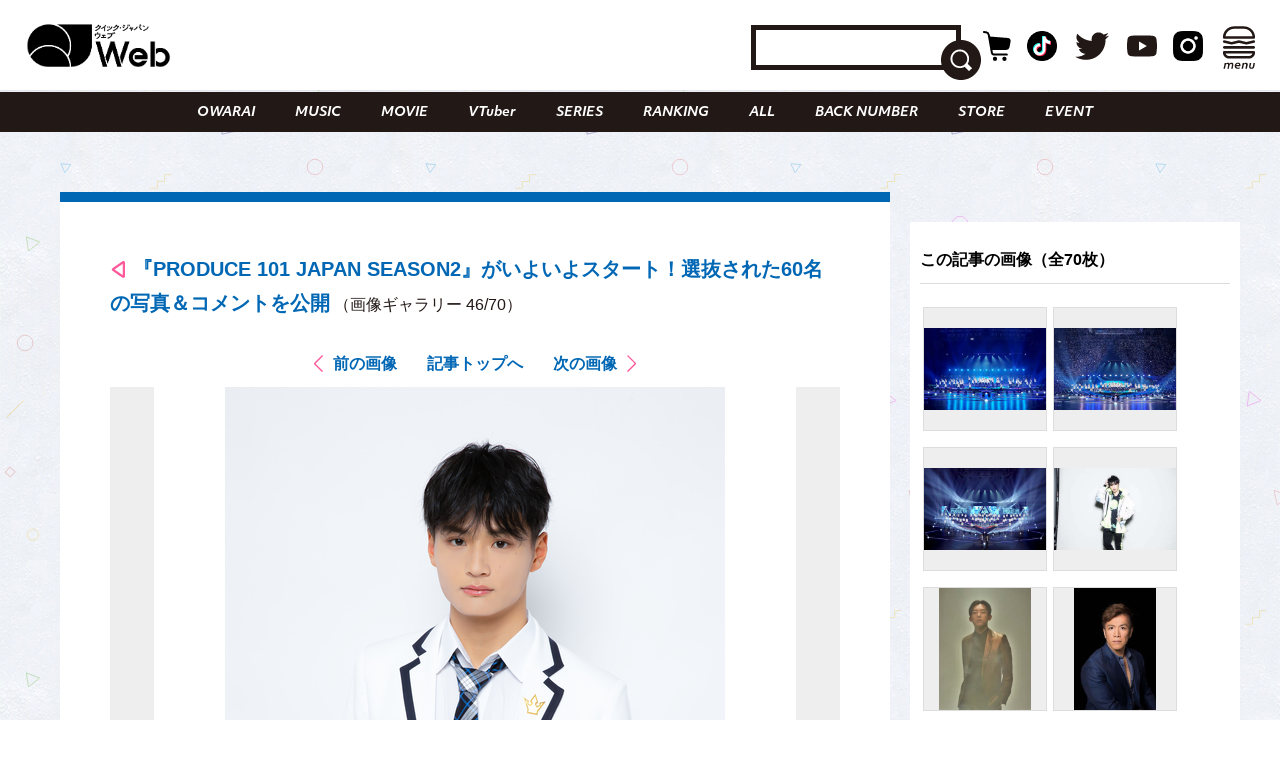

--- FILE ---
content_type: text/html; charset=UTF-8
request_url: https://qjweb.jp/regular/48602/article-gallery/48723/
body_size: 28714
content:
<!DOCTYPE html>
<html lang="ja">

<head>

	<meta charset="utf-8">
	<meta http-equiv="X-UA-Compatible" content="IE=edge">

	
	<meta name="viewport" content="initial-scale=1, user-scalable=no, maximum-scale=1" />
	<meta name="robots" content="max-image-preview:large">


	<meta name="google-site-verification" content="JtxZDNEO1iXpYlsDIRPZZlXkAvPrlKJvnk0ZMMh1l5g" />


	<meta name="thumbnail" content="https://qjweb.jp/wp-content/themes/qjweb-theme/assets/img/icon/thumbnail.jpg" />

	
	
<!-- Google Tag Manager -->
<script>(function(w,d,s,l,i){w[l]=w[l]||[];w[l].push({'gtm.start':
new Date().getTime(),event:'gtm.js'});var f=d.getElementsByTagName(s)[0],
j=d.createElement(s),dl=l!='dataLayer'?'&l='+l:'';j.async=true;j.src=
'https://www.googletagmanager.com/gtm.js?id='+i+dl;f.parentNode.insertBefore(j,f);
})(window,document,'script','dataLayer','GTM-T4T2DQD');</script>
<!-- End Google Tag Manager -->

	
	<script async src="https://pagead2.googlesyndication.com/pagead/js/adsbygoogle.js?client=ca-pub-4081500151053800"crossorigin="anonymous"></script>
	<!-- FLUX head -->
<script async="async" src="https://flux-cdn.com/client/00694/qjweb_00810.min.js"></script>
<script type="text/javascript">
  window.pbjs = window.pbjs || {que: []};
</script>
<!-- /FLUX head -->

<!-- DFP head -->
<script async='async' src='https://securepubads.g.doubleclick.net/tag/js/gpt.js'></script>
<script type="text/javascript">
  window.googletag = window.googletag || {cmd: []};
</script>
<!-- /DFP head -->

<!-- Define callback function -->
<script type="text/javascript">
  window.fluxtag = {
    readyBids: {
      prebid: false,
      amazon: false,
      google: false
    },
    failSafeTimeout: 3e3, 
    isFn: function isFn(object) {
      var _t = 'Function';
      var toString = Object.prototype.toString;
      return toString.call(object) === '[object ' + _t + ']';
    },
    launchAdServer: function() {
      if (!fluxtag.readyBids.prebid || !fluxtag.readyBids.amazon) {
        return;
      }
      fluxtag.requestAdServer();
    },
    requestAdServer: function() {
      if (!fluxtag.readyBids.google) {
        fluxtag.readyBids.google = true;
        googletag.cmd.push(function () {
          if (!!(pbjs.setTargetingForGPTAsync) && fluxtag.isFn(pbjs.setTargetingForGPTAsync)) {
            pbjs.que.push(function () {
              pbjs.setTargetingForGPTAsync();
            });
          }
          googletag.pubads().refresh();
        });
      }
    }
  };
</script>
<!-- /Define callback function -->

<!-- DFP callback function -->
<script type="text/javascript">
  setTimeout(function() {
    fluxtag.requestAdServer();
  }, fluxtag.failSafeTimeout);
</script>
<!-- /DFP callback function -->

<!-- APS head -->
<script type='text/javascript'>
  ! function (a9, a, p, s, t, A, g) {
    if (a[a9]) return;

    function q(c, r) {
      a[a9]._Q.push([c, r])
    }
    a[a9] = {
      init: function () {
        q("i", arguments)
      },
      fetchBids: function () {
        q("f", arguments)
      },
      setDisplayBids: function () {},
      targetingKeys: function () {
        return []
      },
      _Q: []
    };
    A = p.createElement(s);
    A.async = !0;
    A.src = t;
    g = p.getElementsByTagName(s)[0];
    g.parentNode.insertBefore(A, g)
  }("apstag", window, document, "script", "//c.amazon-adsystem.com/aax2/apstag.js");
  apstag.init({
    pubID: '6beb484a-4d36-4d32-a872-ddec14e5f2f0', 
    adServer: 'googletag',
    bidTimeout: 1e3,
        schain: {
        complete: 1,
        ver: '1.0',
            nodes: [
                {
                  asi: 'datatailor.co.jp',
                  sid: '11',
                  hp: '1',
                }
            ]}
  });
var apsSlots = [];
var windowWidth = window.innerWidth;
var windowSm = 569;
  if (windowWidth < windowSm) {
    apsSlots = [
    {  
       slotID: 'div-gpt-ad-sp_middle_1strec',
       slotName: '/22915354902/qjweb_sp_middle_1strec_all_222001',
       sizes: [[336, 280], [300, 250]]
    },
    {  
       slotID: 'div-gpt-ad-sp_footer_overlay',
       slotName: '/22915354902/qjweb_sp_footer_overlay_all_222092',
       sizes: [[320, 100], [320, 50]]
    },
    {  
       slotID: 'div-gpt-ad-sp_inread_1strec',
       slotName: '/22915354902/qjweb_sp_inread_1strec_all_222009',
       sizes: [[336, 280], [300, 250]]
    },
    {  
       slotID: 'div-gpt-ad-sp_inread_2ndrec',
       slotName: '/22915354902/qjweb_sp_inread_2ndrec_all_222010',
       sizes: [[336, 280], [300, 250]]
    },
    {  
       slotID: 'div-gpt-ad-sp_inread_3rdrec',
       slotName: '/22915354902/qjweb_sp_inread_3rdrec_all_222040',
       sizes: [[336, 280], [300, 250]]
    }
    ];
  } else {
    apsSlots = [
    {  
       slotID: 'div-gpt-ad-pc_footer_banner',
       slotName: '/22915354902/qjweb_pc_footer_banner_all_221009',
       sizes: [[728, 90]]
    },
    {  
       slotID: 'div-gpt-ad-pc_middle_1strec',
       slotName: '/22915354902/qjweb_pc_middle_1strec_all_221010',
       sizes: [[300, 250]]
    },
    {  
       slotID: 'div-gpt-ad-pc_middle_2ndrec',
       slotName: '/22915354902/qjweb_pc_middle_2ndrec_all_221011',
       sizes: [[300, 250]]
    },
    {
       slotID: 'div-gpt-ad-pc_column_1strec',
       slotName: '/22915354902/qjweb_pc_column_1strec_all_221040',
       sizes: [[300, 250]]
    },
    {  
       slotID: 'div-gpt-ad-pc_column_2ndrec',
       slotName: '/22915354902/qjweb_pc_column_2ndrec_all_221041',
       sizes: [[300, 250]]
    },
    {  
       slotID: 'div-gpt-ad-pc_column_3rdrec',
       slotName: '/22915354902/qjweb_pc_column_3rdrec_all_221042',
       sizes: [[300, 250]]
    },
    {  
       slotID: 'div-gpt-ad-pc_column_4threc',
       slotName: '/22915354902/qjweb_pc_column_4threc_all_221043',
       sizes: [[300, 250]]
    }
    ];
  }
  apstag.fetchBids({
    slots: apsSlots
  }, function (bids) {
    googletag.cmd.push(function () {
      apstag.setDisplayBids();
      fluxtag.readyBids.amazon = true;
      fluxtag.launchAdServer();
    });
  });
</script>
<!-- /APS head -->

<!-- DFP Ad Unit -->
<script type="text/javascript">
  googletag.cmd.push(function() {
    var pcBanner = googletag.sizeMapping().
          addSize([0 ,0], []).
          addSize([728 ,0], [[728, 90], [1, 1]]).
          build();
    var pcRec1 = googletag.sizeMapping().
          addSize([0 ,0], []).
          addSize([569 ,0], [[336, 280], [300, 250], [1, 1]]).
          build();
    var pcRec2 = googletag.sizeMapping().
          addSize([0 ,0], []).
          addSize([569 ,0], [[300, 250], [1, 1]]).
          build();
    var spBanner = googletag.sizeMapping().
          addSize([0 ,0], [[320, 100], [320, 50], [1, 1]]).
          addSize([569 ,0], []).
          build();
    var spRec1 = googletag.sizeMapping().
          addSize([0 ,0], [[336, 280], [300, 250], [1, 1]]).
          addSize([569 ,0], []).
          build();
    googletag.defineSlot('/22915354902/qjweb_pc_footer_banner_all_221009', [[728, 90], [1, 1]], 'div-gpt-ad-pc_footer_banner').defineSizeMapping(pcBanner).addService(googletag.pubads());
    googletag.defineSlot('/22915354902/qjweb_pc_middle_1strec_all_221010', [[300, 250], [1, 1]], 'div-gpt-ad-pc_middle_1strec').defineSizeMapping(pcRec2).addService(googletag.pubads());
    googletag.defineSlot('/22915354902/qjweb_pc_middle_2ndrec_all_221011', [[300, 250], [1, 1]], 'div-gpt-ad-pc_middle_2ndrec').defineSizeMapping(pcRec2).addService(googletag.pubads());
    googletag.defineSlot('/22915354902/qjweb_pc_column_1strec_all_221040', [[300, 250], [1, 1]], 'div-gpt-ad-pc_column_1strec').defineSizeMapping(pcRec2).addService(googletag.pubads());
    googletag.defineSlot('/22915354902/qjweb_pc_column_2ndrec_all_221041', [[300, 250], [1, 1]], 'div-gpt-ad-pc_column_2ndrec').defineSizeMapping(pcRec2).addService(googletag.pubads());
    googletag.defineSlot('/22915354902/qjweb_pc_column_3rdrec_all_221042', [[300, 250], [1, 1]], 'div-gpt-ad-pc_column_3rdrec').defineSizeMapping(pcRec2).addService(googletag.pubads());
    googletag.defineSlot('/22915354902/qjweb_pc_column_4threc_all_221043', [[300, 250], [1, 1]], 'div-gpt-ad-pc_column_4threc').defineSizeMapping(pcRec2).addService(googletag.pubads());
    googletag.defineSlot('/22915354902/qjweb_sp_middle_1strec_all_222001', [[336, 280], [300, 250], [1, 1]], 'div-gpt-ad-sp_middle_1strec').defineSizeMapping(spRec1).addService(googletag.pubads());
    googletag.defineSlot('/22915354902/qjweb_sp_footer_overlay_all_222092', [[320, 100], [320, 50], [1, 1]], 'div-gpt-ad-sp_footer_overlay').defineSizeMapping(spBanner).addService(googletag.pubads());
    googletag.defineSlot('/22915354902/qjweb_sp_inread_1strec_all_222009', [[336, 280], [300, 250], [1, 1]], 'div-gpt-ad-sp_inread_1strec').defineSizeMapping(spRec1).addService(googletag.pubads());
    googletag.defineSlot('/22915354902/qjweb_sp_inread_2ndrec_all_222010', [[336, 280], [300, 250], [1, 1]], 'div-gpt-ad-sp_inread_2ndrec').defineSizeMapping(spRec1).addService(googletag.pubads());
    googletag.defineSlot('/22915354902/qjweb_sp_inread_3rdrec_all_222040', [[336, 280], [300, 250], [1, 1]], 'div-gpt-ad-sp_inread_3rdrec').defineSizeMapping(spRec1).addService(googletag.pubads());
    googletag.pubads().setTargeting("env","live");
    googletag.pubads().collapseEmptyDivs();
    googletag.pubads().disableInitialLoad();
    googletag.pubads().enableSingleRequest();
    googletag.enableServices();
    if (!!(window.pbFlux) && !!(window.pbFlux.prebidBidder) && fluxtag.isFn(window.pbFlux.prebidBidder)) {
      pbjs.que.push(function () {
        window.pbFlux.prebidBidder();
      });
    } else {
      fluxtag.readyBids.prebid = true;
      fluxtag.launchAdServer();
    }
  });
</script>
<!-- /DFP Ad Unit -->

<!-- Microad Wipe head -->
<script type="text/javascript">
   var microadCompass = microadCompass || {};
   microadCompass.queue = microadCompass.queue || [];
   </script>
   <script type="text/javascript" charset="UTF-8" src="//j.microad.net/js/compass.js" onload="new microadCompass.AdInitializer().initialize();" async></script>
<!-- /Microad Wipe head -->

<!-- yahoo -->
<script async src="https://yads.c.yimg.jp/js/yads-async.js"></script>
<!-- /yahoo -->


    <meta name='robots' content='index, follow, max-image-preview:large, max-snippet:-1, max-video-preview:-1' />
  <script>
    var ajax_url = 'https://qjweb.jp/wp-admin/admin-ajax.php';
    var ajax_nonce = '2c7e21e04a';
  </script>

	<!-- This site is optimized with the Yoast SEO plugin v26.6 - https://yoast.com/wordpress/plugins/seo/ -->
	<title>（写真46/70枚目）『PRODUCE 101 JAPAN SEASON2』がいよいよスタート！選抜された60名の写真＆コメントを公開 - QJWeb クイック・ジャパン ウェブ</title>
	<meta name="description" content="『PRODUCE 101 JAPAN SEASON2』がいよいよスタート！選抜された60名の写真＆コメントを公開のフォトギャラリーの写真46枚目チェック。その他全70枚の写真を掲載" />
	<link rel="canonical" href="https://qjweb.jp/regular/48602/" />
	<link rel="next" href="https://qjweb.jp/regular/48602/2/" />
	<meta property="og:locale" content="ja_JP" />
	<meta property="og:type" content="article" />
	<meta property="og:title" content="『PRODUCE 101 JAPAN SEASON2』がいよいよスタート！選抜された60名の写真＆コメントを公開 - QJWeb クイック・ジャパン ウェブ" />
	<meta property="og:description" content="『PRODUCE 101 JAPAN SEASON2』がいよいよスタート！選抜された60名の写真＆コメントを公開のフォトギャラリーの写真46枚目チェック。その他全70枚の写真を掲載" />
	<meta property="og:url" content="https://qjweb.jp/regular/48602/" />
	<meta property="og:site_name" content="QJWeb クイック・ジャパン ウェブ" />
	<meta property="article:publisher" content="https://www.facebook.com/quickjapan/" />
	<meta property="og:image" content="https://qjweb.jp/wp-content/uploads/2021/04/61b76b1b36ae17646c68c607eac94317.jpg" />
	<meta property="og:image:width" content="1000" />
	<meta property="og:image:height" content="706" />
	<meta property="og:image:type" content="image/jpeg" />
	<meta name="author" content="morita" />
	<meta name="twitter:card" content="summary_large_image" />
	<meta name="twitter:creator" content="@qj_web" />
	<meta name="twitter:site" content="@qj_web" />
	<meta name="twitter:label1" content="執筆者" />
	<meta name="twitter:data1" content="morita" />
	<meta name="twitter:label2" content="推定読み取り時間" />
	<meta name="twitter:data2" content="14分" />
	<script type="application/ld+json" class="yoast-schema-graph">{"@context":"https://schema.org","@graph":[{"@type":"Article","@id":"https://qjweb.jp/regular/48602/#article","isPartOf":{"@id":"https://qjweb.jp/regular/48602/"},"author":{"name":"morita","@id":"https://qjweb.jp/#/schema/person/55125781d3eadc5a7dedf7addd302a1c"},"headline":"『PRODUCE 101 JAPAN SEASON2』がいよいよスタート！選抜された60名の写真＆コメントを公開","datePublished":"2021-04-02T07:55:00+00:00","dateModified":"2021-11-12T12:10:34+00:00","mainEntityOfPage":{"@id":"https://qjweb.jp/regular/48602/"},"wordCount":153,"publisher":{"@id":"https://qjweb.jp/#organization"},"image":{"@id":"https://qjweb.jp/regular/48602/#primaryimage"},"thumbnailUrl":"https://qjweb.jp/wp-content/uploads/2021/04/qjweb_pr101_r01.jpg","keywords":["PRODUCE 101 JAPAN","ボーイズグループ","K-POP"],"articleSection":["MUSIC","REGULAR"],"inLanguage":"ja"},{"@type":"WebPage","@id":"https://qjweb.jp/regular/48602/","url":"https://qjweb.jp/regular/48602/","name":"『PRODUCE 101 JAPAN SEASON2』がいよいよスタート！選抜された60名の写真＆コメントを公開 - QJWeb クイック・ジャパン ウェブ","isPartOf":{"@id":"https://qjweb.jp/#website"},"primaryImageOfPage":{"@id":"https://qjweb.jp/regular/48602/#primaryimage"},"image":{"@id":"https://qjweb.jp/regular/48602/#primaryimage"},"thumbnailUrl":"https://qjweb.jp/wp-content/uploads/2021/04/qjweb_pr101_r01.jpg","datePublished":"2021-04-02T07:55:00+00:00","dateModified":"2021-11-12T12:10:34+00:00","description":"2019年、社会現象を巻き起こしたオーディション『PRODUCE 101","breadcrumb":{"@id":"https://qjweb.jp/regular/48602/#breadcrumb"},"inLanguage":"ja","potentialAction":[{"@type":"ReadAction","target":["https://qjweb.jp/regular/48602/"]}]},{"@type":"ImageObject","inLanguage":"ja","@id":"https://qjweb.jp/regular/48602/#primaryimage","url":"https://qjweb.jp/wp-content/uploads/2021/04/qjweb_pr101_r01.jpg","contentUrl":"https://qjweb.jp/wp-content/uploads/2021/04/qjweb_pr101_r01.jpg","width":1000,"height":706,"caption":"『PRODUCE 101 JAPAN SEASON2』REPORT #1"},{"@type":"BreadcrumbList","@id":"https://qjweb.jp/regular/48602/#breadcrumb","itemListElement":[{"@type":"ListItem","position":1,"name":"TOP","item":"https://qjweb.jp/"},{"@type":"ListItem","position":2,"name":"REGULAR 連載一覧"}]},{"@type":"WebSite","@id":"https://qjweb.jp/#website","url":"https://qjweb.jp/","name":"QJWeb クイック・ジャパン ウェブ","description":"雑誌『Quick Japan』のWEBメディア。「Dive to Passion」をテーマに、熱狂を生むシーンに寄り添い、偏愛で紐解くコンテンツを毎日配信しています。","publisher":{"@id":"https://qjweb.jp/#organization"},"potentialAction":[{"@type":"SearchAction","target":{"@type":"EntryPoint","urlTemplate":"https://qjweb.jp/?s={search_term_string}"},"query-input":{"@type":"PropertyValueSpecification","valueRequired":true,"valueName":"search_term_string"}}],"inLanguage":"ja"},{"@type":"Organization","@id":"https://qjweb.jp/#organization","name":"QJWeb クイックジャパンウェブ","url":"https://qjweb.jp/","logo":{"@type":"ImageObject","inLanguage":"ja","@id":"https://qjweb.jp/#/schema/logo/image/","url":"https://qjweb.jp/wp-content/uploads/2019/12/noimage.jpg","contentUrl":"https://qjweb.jp/wp-content/uploads/2019/12/noimage.jpg","width":1200,"height":844,"caption":"QJWeb クイックジャパンウェブ"},"image":{"@id":"https://qjweb.jp/#/schema/logo/image/"},"sameAs":["https://www.facebook.com/quickjapan/","https://x.com/qj_web","https://www.instagram.com/quickjapan_official/","https://www.youtube.com/channel/UCnkcOMagFgcFI6EQC9692WA"]},{"@type":"Person","@id":"https://qjweb.jp/#/schema/person/55125781d3eadc5a7dedf7addd302a1c","name":"morita","image":{"@type":"ImageObject","inLanguage":"ja","@id":"https://qjweb.jp/#/schema/person/image/","url":"https://secure.gravatar.com/avatar/1e851dde4f77bf358f6c54f1429644527dcad835440f00577f5f9b5d0db24dae?s=96&d=mm&r=g","contentUrl":"https://secure.gravatar.com/avatar/1e851dde4f77bf358f6c54f1429644527dcad835440f00577f5f9b5d0db24dae?s=96&d=mm&r=g","caption":"morita"}}]}</script>
	<!-- / Yoast SEO plugin. -->


<link rel='dns-prefetch' href='//codoc.jp' />
<link rel='dns-prefetch' href='//cdnjs.cloudflare.com' />
<link rel="alternate" type="application/rss+xml" title="QJWeb クイック・ジャパン ウェブ &raquo; フィード" href="https://qjweb.jp/feed/" />
<link rel="alternate" title="oEmbed (JSON)" type="application/json+oembed" href="https://qjweb.jp/wp-json/oembed/1.0/embed?url=https%3A%2F%2Fqjweb.jp%2Fregular%2F48602%2F" />
<link rel="alternate" title="oEmbed (XML)" type="text/xml+oembed" href="https://qjweb.jp/wp-json/oembed/1.0/embed?url=https%3A%2F%2Fqjweb.jp%2Fregular%2F48602%2F&#038;format=xml" />
<style id='wp-img-auto-sizes-contain-inline-css' type='text/css'>
img:is([sizes=auto i],[sizes^="auto," i]){contain-intrinsic-size:3000px 1500px}
/*# sourceURL=wp-img-auto-sizes-contain-inline-css */
</style>
<style id='wp-block-library-inline-css' type='text/css'>
:root{--wp-block-synced-color:#7a00df;--wp-block-synced-color--rgb:122,0,223;--wp-bound-block-color:var(--wp-block-synced-color);--wp-editor-canvas-background:#ddd;--wp-admin-theme-color:#007cba;--wp-admin-theme-color--rgb:0,124,186;--wp-admin-theme-color-darker-10:#006ba1;--wp-admin-theme-color-darker-10--rgb:0,107,160.5;--wp-admin-theme-color-darker-20:#005a87;--wp-admin-theme-color-darker-20--rgb:0,90,135;--wp-admin-border-width-focus:2px}@media (min-resolution:192dpi){:root{--wp-admin-border-width-focus:1.5px}}.wp-element-button{cursor:pointer}:root .has-very-light-gray-background-color{background-color:#eee}:root .has-very-dark-gray-background-color{background-color:#313131}:root .has-very-light-gray-color{color:#eee}:root .has-very-dark-gray-color{color:#313131}:root .has-vivid-green-cyan-to-vivid-cyan-blue-gradient-background{background:linear-gradient(135deg,#00d084,#0693e3)}:root .has-purple-crush-gradient-background{background:linear-gradient(135deg,#34e2e4,#4721fb 50%,#ab1dfe)}:root .has-hazy-dawn-gradient-background{background:linear-gradient(135deg,#faaca8,#dad0ec)}:root .has-subdued-olive-gradient-background{background:linear-gradient(135deg,#fafae1,#67a671)}:root .has-atomic-cream-gradient-background{background:linear-gradient(135deg,#fdd79a,#004a59)}:root .has-nightshade-gradient-background{background:linear-gradient(135deg,#330968,#31cdcf)}:root .has-midnight-gradient-background{background:linear-gradient(135deg,#020381,#2874fc)}:root{--wp--preset--font-size--normal:16px;--wp--preset--font-size--huge:42px}.has-regular-font-size{font-size:1em}.has-larger-font-size{font-size:2.625em}.has-normal-font-size{font-size:var(--wp--preset--font-size--normal)}.has-huge-font-size{font-size:var(--wp--preset--font-size--huge)}.has-text-align-center{text-align:center}.has-text-align-left{text-align:left}.has-text-align-right{text-align:right}.has-fit-text{white-space:nowrap!important}#end-resizable-editor-section{display:none}.aligncenter{clear:both}.items-justified-left{justify-content:flex-start}.items-justified-center{justify-content:center}.items-justified-right{justify-content:flex-end}.items-justified-space-between{justify-content:space-between}.screen-reader-text{border:0;clip-path:inset(50%);height:1px;margin:-1px;overflow:hidden;padding:0;position:absolute;width:1px;word-wrap:normal!important}.screen-reader-text:focus{background-color:#ddd;clip-path:none;color:#444;display:block;font-size:1em;height:auto;left:5px;line-height:normal;padding:15px 23px 14px;text-decoration:none;top:5px;width:auto;z-index:100000}html :where(.has-border-color){border-style:solid}html :where([style*=border-top-color]){border-top-style:solid}html :where([style*=border-right-color]){border-right-style:solid}html :where([style*=border-bottom-color]){border-bottom-style:solid}html :where([style*=border-left-color]){border-left-style:solid}html :where([style*=border-width]){border-style:solid}html :where([style*=border-top-width]){border-top-style:solid}html :where([style*=border-right-width]){border-right-style:solid}html :where([style*=border-bottom-width]){border-bottom-style:solid}html :where([style*=border-left-width]){border-left-style:solid}html :where(img[class*=wp-image-]){height:auto;max-width:100%}:where(figure){margin:0 0 1em}html :where(.is-position-sticky){--wp-admin--admin-bar--position-offset:var(--wp-admin--admin-bar--height,0px)}@media screen and (max-width:600px){html :where(.is-position-sticky){--wp-admin--admin-bar--position-offset:0px}}

/*# sourceURL=wp-block-library-inline-css */
</style><style id='wp-block-paragraph-inline-css' type='text/css'>
.is-small-text{font-size:.875em}.is-regular-text{font-size:1em}.is-large-text{font-size:2.25em}.is-larger-text{font-size:3em}.has-drop-cap:not(:focus):first-letter{float:left;font-size:8.4em;font-style:normal;font-weight:100;line-height:.68;margin:.05em .1em 0 0;text-transform:uppercase}body.rtl .has-drop-cap:not(:focus):first-letter{float:none;margin-left:.1em}p.has-drop-cap.has-background{overflow:hidden}:root :where(p.has-background){padding:1.25em 2.375em}:where(p.has-text-color:not(.has-link-color)) a{color:inherit}p.has-text-align-left[style*="writing-mode:vertical-lr"],p.has-text-align-right[style*="writing-mode:vertical-rl"]{rotate:180deg}
/*# sourceURL=https://qjweb.jp/wp-includes/blocks/paragraph/style.min.css */
</style>
<style id='global-styles-inline-css' type='text/css'>
:root{--wp--preset--aspect-ratio--square: 1;--wp--preset--aspect-ratio--4-3: 4/3;--wp--preset--aspect-ratio--3-4: 3/4;--wp--preset--aspect-ratio--3-2: 3/2;--wp--preset--aspect-ratio--2-3: 2/3;--wp--preset--aspect-ratio--16-9: 16/9;--wp--preset--aspect-ratio--9-16: 9/16;--wp--preset--color--black: #000000;--wp--preset--color--cyan-bluish-gray: #E0E0E0;--wp--preset--color--white: #ffffff;--wp--preset--color--pale-pink: #f78da7;--wp--preset--color--vivid-red: #cf2e2e;--wp--preset--color--luminous-vivid-orange: #ff6900;--wp--preset--color--luminous-vivid-amber: #fcb900;--wp--preset--color--light-green-cyan: #7bdcb5;--wp--preset--color--vivid-green-cyan: #00d084;--wp--preset--color--pale-cyan-blue: #8ed1fc;--wp--preset--color--vivid-cyan-blue: #0693e3;--wp--preset--color--vivid-purple: #9b51e0;--wp--preset--gradient--vivid-cyan-blue-to-vivid-purple: linear-gradient(135deg,rgb(6,147,227) 0%,rgb(155,81,224) 100%);--wp--preset--gradient--light-green-cyan-to-vivid-green-cyan: linear-gradient(135deg,rgb(122,220,180) 0%,rgb(0,208,130) 100%);--wp--preset--gradient--luminous-vivid-amber-to-luminous-vivid-orange: linear-gradient(135deg,rgb(252,185,0) 0%,rgb(255,105,0) 100%);--wp--preset--gradient--luminous-vivid-orange-to-vivid-red: linear-gradient(135deg,rgb(255,105,0) 0%,rgb(207,46,46) 100%);--wp--preset--gradient--very-light-gray-to-cyan-bluish-gray: linear-gradient(135deg,rgb(238,238,238) 0%,rgb(169,184,195) 100%);--wp--preset--gradient--cool-to-warm-spectrum: linear-gradient(135deg,rgb(74,234,220) 0%,rgb(151,120,209) 20%,rgb(207,42,186) 40%,rgb(238,44,130) 60%,rgb(251,105,98) 80%,rgb(254,248,76) 100%);--wp--preset--gradient--blush-light-purple: linear-gradient(135deg,rgb(255,206,236) 0%,rgb(152,150,240) 100%);--wp--preset--gradient--blush-bordeaux: linear-gradient(135deg,rgb(254,205,165) 0%,rgb(254,45,45) 50%,rgb(107,0,62) 100%);--wp--preset--gradient--luminous-dusk: linear-gradient(135deg,rgb(255,203,112) 0%,rgb(199,81,192) 50%,rgb(65,88,208) 100%);--wp--preset--gradient--pale-ocean: linear-gradient(135deg,rgb(255,245,203) 0%,rgb(182,227,212) 50%,rgb(51,167,181) 100%);--wp--preset--gradient--electric-grass: linear-gradient(135deg,rgb(202,248,128) 0%,rgb(113,206,126) 100%);--wp--preset--gradient--midnight: linear-gradient(135deg,rgb(2,3,129) 0%,rgb(40,116,252) 100%);--wp--preset--font-size--small: 13px;--wp--preset--font-size--medium: 20px;--wp--preset--font-size--large: 36px;--wp--preset--font-size--x-large: 42px;--wp--preset--spacing--20: 0.44rem;--wp--preset--spacing--30: 0.67rem;--wp--preset--spacing--40: 1rem;--wp--preset--spacing--50: 1.5rem;--wp--preset--spacing--60: 2.25rem;--wp--preset--spacing--70: 3.38rem;--wp--preset--spacing--80: 5.06rem;--wp--preset--shadow--natural: 6px 6px 9px rgba(0, 0, 0, 0.2);--wp--preset--shadow--deep: 12px 12px 50px rgba(0, 0, 0, 0.4);--wp--preset--shadow--sharp: 6px 6px 0px rgba(0, 0, 0, 0.2);--wp--preset--shadow--outlined: 6px 6px 0px -3px rgb(255, 255, 255), 6px 6px rgb(0, 0, 0);--wp--preset--shadow--crisp: 6px 6px 0px rgb(0, 0, 0);}:where(.is-layout-flex){gap: 0.5em;}:where(.is-layout-grid){gap: 0.5em;}body .is-layout-flex{display: flex;}.is-layout-flex{flex-wrap: wrap;align-items: center;}.is-layout-flex > :is(*, div){margin: 0;}body .is-layout-grid{display: grid;}.is-layout-grid > :is(*, div){margin: 0;}:where(.wp-block-columns.is-layout-flex){gap: 2em;}:where(.wp-block-columns.is-layout-grid){gap: 2em;}:where(.wp-block-post-template.is-layout-flex){gap: 1.25em;}:where(.wp-block-post-template.is-layout-grid){gap: 1.25em;}.has-black-color{color: var(--wp--preset--color--black) !important;}.has-cyan-bluish-gray-color{color: var(--wp--preset--color--cyan-bluish-gray) !important;}.has-white-color{color: var(--wp--preset--color--white) !important;}.has-pale-pink-color{color: var(--wp--preset--color--pale-pink) !important;}.has-vivid-red-color{color: var(--wp--preset--color--vivid-red) !important;}.has-luminous-vivid-orange-color{color: var(--wp--preset--color--luminous-vivid-orange) !important;}.has-luminous-vivid-amber-color{color: var(--wp--preset--color--luminous-vivid-amber) !important;}.has-light-green-cyan-color{color: var(--wp--preset--color--light-green-cyan) !important;}.has-vivid-green-cyan-color{color: var(--wp--preset--color--vivid-green-cyan) !important;}.has-pale-cyan-blue-color{color: var(--wp--preset--color--pale-cyan-blue) !important;}.has-vivid-cyan-blue-color{color: var(--wp--preset--color--vivid-cyan-blue) !important;}.has-vivid-purple-color{color: var(--wp--preset--color--vivid-purple) !important;}.has-black-background-color{background-color: var(--wp--preset--color--black) !important;}.has-cyan-bluish-gray-background-color{background-color: var(--wp--preset--color--cyan-bluish-gray) !important;}.has-white-background-color{background-color: var(--wp--preset--color--white) !important;}.has-pale-pink-background-color{background-color: var(--wp--preset--color--pale-pink) !important;}.has-vivid-red-background-color{background-color: var(--wp--preset--color--vivid-red) !important;}.has-luminous-vivid-orange-background-color{background-color: var(--wp--preset--color--luminous-vivid-orange) !important;}.has-luminous-vivid-amber-background-color{background-color: var(--wp--preset--color--luminous-vivid-amber) !important;}.has-light-green-cyan-background-color{background-color: var(--wp--preset--color--light-green-cyan) !important;}.has-vivid-green-cyan-background-color{background-color: var(--wp--preset--color--vivid-green-cyan) !important;}.has-pale-cyan-blue-background-color{background-color: var(--wp--preset--color--pale-cyan-blue) !important;}.has-vivid-cyan-blue-background-color{background-color: var(--wp--preset--color--vivid-cyan-blue) !important;}.has-vivid-purple-background-color{background-color: var(--wp--preset--color--vivid-purple) !important;}.has-black-border-color{border-color: var(--wp--preset--color--black) !important;}.has-cyan-bluish-gray-border-color{border-color: var(--wp--preset--color--cyan-bluish-gray) !important;}.has-white-border-color{border-color: var(--wp--preset--color--white) !important;}.has-pale-pink-border-color{border-color: var(--wp--preset--color--pale-pink) !important;}.has-vivid-red-border-color{border-color: var(--wp--preset--color--vivid-red) !important;}.has-luminous-vivid-orange-border-color{border-color: var(--wp--preset--color--luminous-vivid-orange) !important;}.has-luminous-vivid-amber-border-color{border-color: var(--wp--preset--color--luminous-vivid-amber) !important;}.has-light-green-cyan-border-color{border-color: var(--wp--preset--color--light-green-cyan) !important;}.has-vivid-green-cyan-border-color{border-color: var(--wp--preset--color--vivid-green-cyan) !important;}.has-pale-cyan-blue-border-color{border-color: var(--wp--preset--color--pale-cyan-blue) !important;}.has-vivid-cyan-blue-border-color{border-color: var(--wp--preset--color--vivid-cyan-blue) !important;}.has-vivid-purple-border-color{border-color: var(--wp--preset--color--vivid-purple) !important;}.has-vivid-cyan-blue-to-vivid-purple-gradient-background{background: var(--wp--preset--gradient--vivid-cyan-blue-to-vivid-purple) !important;}.has-light-green-cyan-to-vivid-green-cyan-gradient-background{background: var(--wp--preset--gradient--light-green-cyan-to-vivid-green-cyan) !important;}.has-luminous-vivid-amber-to-luminous-vivid-orange-gradient-background{background: var(--wp--preset--gradient--luminous-vivid-amber-to-luminous-vivid-orange) !important;}.has-luminous-vivid-orange-to-vivid-red-gradient-background{background: var(--wp--preset--gradient--luminous-vivid-orange-to-vivid-red) !important;}.has-very-light-gray-to-cyan-bluish-gray-gradient-background{background: var(--wp--preset--gradient--very-light-gray-to-cyan-bluish-gray) !important;}.has-cool-to-warm-spectrum-gradient-background{background: var(--wp--preset--gradient--cool-to-warm-spectrum) !important;}.has-blush-light-purple-gradient-background{background: var(--wp--preset--gradient--blush-light-purple) !important;}.has-blush-bordeaux-gradient-background{background: var(--wp--preset--gradient--blush-bordeaux) !important;}.has-luminous-dusk-gradient-background{background: var(--wp--preset--gradient--luminous-dusk) !important;}.has-pale-ocean-gradient-background{background: var(--wp--preset--gradient--pale-ocean) !important;}.has-electric-grass-gradient-background{background: var(--wp--preset--gradient--electric-grass) !important;}.has-midnight-gradient-background{background: var(--wp--preset--gradient--midnight) !important;}.has-small-font-size{font-size: var(--wp--preset--font-size--small) !important;}.has-medium-font-size{font-size: var(--wp--preset--font-size--medium) !important;}.has-large-font-size{font-size: var(--wp--preset--font-size--large) !important;}.has-x-large-font-size{font-size: var(--wp--preset--font-size--x-large) !important;}
/*# sourceURL=global-styles-inline-css */
</style>

<style id='classic-theme-styles-inline-css' type='text/css'>
/*! This file is auto-generated */
.wp-block-button__link{color:#fff;background-color:#32373c;border-radius:9999px;box-shadow:none;text-decoration:none;padding:calc(.667em + 2px) calc(1.333em + 2px);font-size:1.125em}.wp-block-file__button{background:#32373c;color:#fff;text-decoration:none}
/*# sourceURL=/wp-includes/css/classic-themes.min.css */
</style>
<link rel='stylesheet' id='liquid-block-speech-css' href='https://qjweb.jp/wp-content/plugins/liquid-speech-balloon/css/block.css?ver=6.9' type='text/css' media='all' />
<link rel='stylesheet' id='theme-style-css' href='https://qjweb.jp/wp-content/themes/qjweb-theme/assets/css/style.css?ver=251208' type='text/css' media='all' />
<link rel='stylesheet' id='amazonjs-css' href='https://qjweb.jp/wp-content/plugins/amazonjs/css/amazonjs.css?ver=0.10' type='text/css' media='all' />
<script type="text/javascript"  src="https://codoc.jp/js/cms.js?ver=6.9" id="codoc-injector-js-js"  data-css="blue"  data-usercode="cbEpIRsoPA" defer></script>
<script type="text/javascript" src="https://qjweb.jp/wp-content/themes/qjweb-theme/assets/js/jquery.min.js?ver=2.2.4" id="jquery-js"></script>
<script type="text/javascript" src="https://cdnjs.cloudflare.com/ajax/libs/iScroll/5.1.3/iscroll.min.js?ver=5.1.3" id="iscroll-js"></script>
<script type="text/javascript" src="https://qjweb.jp/wp-content/themes/qjweb-theme/assets/js/ofi.min.js?ver=3.2.3" id="ofi-js"></script>
<script type="text/javascript" src="https://qjweb.jp/wp-content/themes/qjweb-theme/assets/js/slick.min.js?ver=1.6.0" id="slick-js"></script>
<script type="text/javascript" src="https://qjweb.jp/wp-content/themes/qjweb-theme/assets/js/effect.js?ver=230731" id="effect-js"></script>
<script type="text/javascript" src="https://qjweb.jp/wp-content/themes/qjweb-theme/assets/js/flexibility.js?ver=2.0.1" id="flexibility-js"></script>
<script type="text/javascript" src="https://qjweb.jp/wp-content/themes/qjweb-theme/assets/js/intersection-observer.js?ver=1.0" id="polyfill-js"></script>
<script type="text/javascript" src="https://qjweb.jp/wp-content/themes/qjweb-theme/assets/js/lazy.js?ver=1.0" id="lazy-js"></script>
<script type="text/javascript" src="https://qjweb.jp/wp-content/themes/qjweb-theme/assets/js/qjweb/app.js?ver=230718" id="qjweb-app-js"></script>
<link rel="https://api.w.org/" href="https://qjweb.jp/wp-json/" /><link rel="alternate" title="JSON" type="application/json" href="https://qjweb.jp/wp-json/wp/v2/posts/48602" /><link rel="EditURI" type="application/rsd+xml" title="RSD" href="https://qjweb.jp/xmlrpc.php?rsd" />
<link rel='shortlink' href='https://qjweb.jp/?p=48602' />
                                        <script>
                                            var ajaxUrl = 'https://qjweb.jp/wp-admin/admin-ajax.php';
                                        </script>
                                <style type="text/css">.liquid-speech-balloon-00 .liquid-speech-balloon-avatar { background-image: url("https://qjweb.jp/wp-content/uploads/2023/11/qj_icon.png"); } .liquid-speech-balloon-01 .liquid-speech-balloon-avatar { background-image: url("http://qjweb.jp/wp-content/uploads/2020/03/black.jpg"); } .liquid-speech-balloon-02 .liquid-speech-balloon-avatar { background-image: url("http://qjweb.jp/wp-content/uploads/2020/03/red.jpg"); } .liquid-speech-balloon-03 .liquid-speech-balloon-avatar { background-image: url("http://qjweb.jp/wp-content/uploads/2020/03/yellow.jpg"); } .liquid-speech-balloon-04 .liquid-speech-balloon-avatar { background-image: url("http://qjweb.jp/wp-content/uploads/2020/03/blue.jpg"); } .liquid-speech-balloon-05 .liquid-speech-balloon-avatar { background-image: url("http://qjweb.jp/wp-content/uploads/2020/03/shiratake.jpg"); } .liquid-speech-balloon-06 .liquid-speech-balloon-avatar { background-image: url("http://qjweb.jp/wp-content/uploads/2020/03/itakura.jpg"); } .liquid-speech-balloon-07 .liquid-speech-balloon-avatar { background-image: url("http://qjweb.jp/wp-content/uploads/2020/03/nagasaki2.jpg"); } .liquid-speech-balloon-08 .liquid-speech-balloon-avatar { background-image: url("http://qjweb.jp/wp-content/uploads/2020/03/hosokawa.jpg"); } .liquid-speech-balloon-09 .liquid-speech-balloon-avatar { background-image: url("http://qjweb.jp/wp-content/uploads/2020/04/kaga_shiratake02.jpg"); } .liquid-speech-balloon-10 .liquid-speech-balloon-avatar { background-image: url("http://qjweb.jp/wp-content/uploads/2020/04/kaga_shiratake03.jpg"); } .liquid-speech-balloon-11 .liquid-speech-balloon-avatar { background-image: url("http://qjweb.jp/wp-content/uploads/2020/04/kaga_shiratake05.jpg"); } .liquid-speech-balloon-12 .liquid-speech-balloon-avatar { background-image: url("http://qjweb.jp/wp-content/uploads/2020/04/kaga_shiratake01.jpg"); } .liquid-speech-balloon-13 .liquid-speech-balloon-avatar { background-image: url("http://qjweb.jp/wp-content/uploads/2020/05/yoshidahisanori.jpg"); } .liquid-speech-balloon-14 .liquid-speech-balloon-avatar { background-image: url("http://qjweb.jp/wp-content/uploads/2020/05/yakisobakaoru.jpg"); } .liquid-speech-balloon-15 .liquid-speech-balloon-avatar { background-image: url("http://qjweb.jp/wp-content/uploads/2020/05/miyearnzz.png"); } .liquid-speech-balloon-16 .liquid-speech-balloon-avatar { background-image: url("http://qjweb.jp/wp-content/uploads/2020/05/shiratake2.jpg"); } .liquid-speech-balloon-17 .liquid-speech-balloon-avatar { background-image: url("http://qjweb.jp/wp-content/uploads/2020/05/tanida2.jpg"); } .liquid-speech-balloon-18 .liquid-speech-balloon-avatar { background-image: url("http://qjweb.jp/wp-content/uploads/2020/05/fujino2.jpg"); } .liquid-speech-balloon-19 .liquid-speech-balloon-avatar { background-image: url("http://qjweb.jp/wp-content/uploads/2020/05/danpu2.jpg"); } .liquid-speech-balloon-20 .liquid-speech-balloon-avatar { background-image: url("http://qjweb.jp/wp-content/uploads/2020/04/kaga_shiratake01.jpg"); } .liquid-speech-balloon-21 .liquid-speech-balloon-avatar { background-image: url("http://qjweb.jp/wp-content/uploads/2020/06/kagaya_kaga.jpg"); } .liquid-speech-balloon-22 .liquid-speech-balloon-avatar { background-image: url("http://qjweb.jp/wp-content/uploads/2020/06/kagaya_kaya.jpg"); } .liquid-speech-balloon-23 .liquid-speech-balloon-avatar { background-image: url("http://qjweb.jp/wp-content/uploads/2020/08/sukima_fuki.jpg"); } .liquid-speech-balloon-24 .liquid-speech-balloon-avatar { background-image: url("http://qjweb.jp/wp-content/uploads/2020/08/futatsugi_fuki-1.jpg"); } .liquid-speech-balloon-25 .liquid-speech-balloon-avatar { background-image: url("http://qjweb.jp/wp-content/uploads/2020/08/maruyamarei_s.jpg"); } .liquid-speech-balloon-26 .liquid-speech-balloon-avatar { background-image: url("http://qjweb.jp/wp-content/uploads/2020/10/713nAuWihlL.jpg"); } .liquid-speech-balloon-27 .liquid-speech-balloon-avatar { background-image: url("http://qjweb.jp/wp-content/uploads/2020/10/792ef89d9cadd4c9e5d77185638b1566.jpg"); } .liquid-speech-balloon-28 .liquid-speech-balloon-avatar { background-image: url("http://qjweb.jp/wp-content/uploads/2020/10/dad72e6805a34dd523d2d02475a8ba37.jpg"); } .liquid-speech-balloon-29 .liquid-speech-balloon-avatar { background-image: url("http://qjweb.jp/wp-content/uploads/2020/10/ba23cfc3fd0dc82800cdd9ba811c7890.jpg"); } .liquid-speech-balloon-30 .liquid-speech-balloon-avatar { background-image: url("http://qjweb.jp/wp-content/uploads/2021/05/015014b8174b423268d68d0111596ea2.jpg"); } .liquid-speech-balloon-31 .liquid-speech-balloon-avatar { background-image: url("http://qjweb.jp/wp-content/uploads/2021/05/63b5996424e1dac81ea81caaf495dfb0.jpg"); } .liquid-speech-balloon-32 .liquid-speech-balloon-avatar { background-image: url("http://qjweb.jp/wp-content/uploads/2021/07/yoshikawa.jpg"); } .liquid-speech-balloon-33 .liquid-speech-balloon-avatar { background-image: url("http://qjweb.jp/wp-content/uploads/2021/07/inoue.jpg"); } .liquid-speech-balloon-34 .liquid-speech-balloon-avatar { background-image: url("http://qjweb.jp/wp-content/uploads/2021/07/nishimura.jpg"); } .liquid-speech-balloon-35 .liquid-speech-balloon-avatar { background-image: url("http://qjweb.jp/wp-content/uploads/2021/09/SZK0554-1.jpg"); } .liquid-speech-balloon-36 .liquid-speech-balloon-avatar { background-image: url("http://qjweb.jp/wp-content/uploads/2021/10/fujino.jpg"); } .liquid-speech-balloon-37 .liquid-speech-balloon-avatar { background-image: url("http://qjweb.jp/wp-content/uploads/2021/10/iwai_ver2.jpg"); } .liquid-speech-balloon-38 .liquid-speech-balloon-avatar { background-image: url("http://qjweb.jp/wp-content/uploads/2021/10/okamoto.jpg"); } .liquid-speech-balloon-39 .liquid-speech-balloon-avatar { background-image: url("http://qjweb.jp/wp-content/uploads/2021/10/kogaken.jpg"); } .liquid-speech-balloon-40 .liquid-speech-balloon-avatar { background-image: url("http://qjweb.jp/wp-content/uploads/2021/10/DOKUSO.jpg"); } .liquid-speech-balloon-41 .liquid-speech-balloon-avatar { background-image: url("http://qjweb.jp/wp-content/uploads/2022/01/211221_0137a-1.jpg"); } .liquid-speech-balloon-42 .liquid-speech-balloon-avatar { background-image: url("http://qjweb.jp/wp-content/uploads/2022/01/211221_0123-1.jpg"); } .liquid-speech-balloon-43 .liquid-speech-balloon-avatar { background-image: url("http://qjweb.jp/wp-content/uploads/2022/03/hiraga-1.jpg"); } .liquid-speech-balloon-44 .liquid-speech-balloon-avatar { background-image: url("http://qjweb.jp/wp-content/uploads/2022/03/ito-1.jpg"); } .liquid-speech-balloon-45 .liquid-speech-balloon-avatar { background-image: url("http://qjweb.jp/wp-content/uploads/2022/03/5-L1000932.jpg"); } .liquid-speech-balloon-46 .liquid-speech-balloon-avatar { background-image: url("http://qjweb.jp/wp-content/uploads/2022/03/8-L1000913.jpg"); } .liquid-speech-balloon-47 .liquid-speech-balloon-avatar { background-image: url("http://qjweb.jp/wp-content/uploads/2022/05/mamatarte_hiwara.jpg"); } .liquid-speech-balloon-48 .liquid-speech-balloon-avatar { background-image: url("http://qjweb.jp/wp-content/uploads/2022/05/kaga_shiratake00.jpg"); } .liquid-speech-balloon-49 .liquid-speech-balloon-avatar { background-image: url("http://qjweb.jp/wp-content/uploads/2022/01/UqZNz2X8_400x400-2.png"); } .liquid-speech-balloon-50 .liquid-speech-balloon-avatar { background-image: url("http://qjweb.jp/wp-content/uploads/2022/08/nishihori.png"); } .liquid-speech-balloon-51 .liquid-speech-balloon-avatar { background-image: url("http://qjweb.jp/wp-content/uploads/2022/08/matsuzaki.png"); } .liquid-speech-balloon-52 .liquid-speech-balloon-avatar { background-image: url("http://qjweb.jp/wp-content/uploads/2022/08/makino.png"); } .liquid-speech-balloon-53 .liquid-speech-balloon-avatar { background-image: url("http://qjweb.jp/wp-content/uploads/2022/08/shimokawa.png"); } .liquid-speech-balloon-54 .liquid-speech-balloon-avatar { background-image: url("http://qjweb.jp/wp-content/uploads/2022/09/ero07_hasumi02-1.jpg"); } .liquid-speech-balloon-55 .liquid-speech-balloon-avatar { background-image: url("http://qjweb.jp/wp-content/uploads/2022/10/UK_1001115505.png"); } .liquid-speech-balloon-56 .liquid-speech-balloon-avatar { background-image: url("http://qjweb.jp/wp-content/uploads/2022/10/a74b2b4dfc56fc5f31287c3a68142ac6.png"); } .liquid-speech-balloon-57 .liquid-speech-balloon-avatar { background-image: url("http://qjweb.jp/wp-content/uploads/2022/10/8251e606e916d888d033d969ba9417e3.png"); } .liquid-speech-balloon-58 .liquid-speech-balloon-avatar { background-image: url("http://qjweb.jp/wp-content/uploads/2022/10/451c0f83384f92ef339b8dca4dd55668.png"); } .liquid-speech-balloon-59 .liquid-speech-balloon-avatar { background-image: url("http://qjweb.jp/wp-content/uploads/2022/12/e0ffb73861220d4f61fd7ad19f53c637.jpg"); } .liquid-speech-balloon-60 .liquid-speech-balloon-avatar { background-image: url("http://qjweb.jp/wp-content/uploads/2022/12/76653acd8963b1e5127d296d1331bcaa.jpg"); } .liquid-speech-balloon-61 .liquid-speech-balloon-avatar { background-image: url("http://qjweb.jp/wp-content/uploads/2023/01/IMG_8465-2.jpg"); } .liquid-speech-balloon-62 .liquid-speech-balloon-avatar { background-image: url("http://qjweb.jp/wp-content/uploads/2023/01/kagabete.jpg"); } .liquid-speech-balloon-63 .liquid-speech-balloon-avatar { background-image: url("http://qjweb.jp/wp-content/uploads/2023/01/IMG_1405.jpg"); } .liquid-speech-balloon-64 .liquid-speech-balloon-avatar { background-image: url("http://qjweb.jp/wp-content/uploads/2023/01/IMG_1405_2.jpg"); } .liquid-speech-balloon-65 .liquid-speech-balloon-avatar { background-image: url("http://qjweb.jp/wp-content/uploads/2023/01/IMG_1606.jpg"); } .liquid-speech-balloon-66 .liquid-speech-balloon-avatar { background-image: url("http://qjweb.jp/wp-content/uploads/2023/01/bd122a42af93426473e9a4efca97be2b.jpg"); } .liquid-speech-balloon-67 .liquid-speech-balloon-avatar { background-image: url("http://qjweb.jp/wp-content/uploads/2023/01/bfa4e9e1796a2ad0ab14b3e044022af9.jpeg"); } .liquid-speech-balloon-68 .liquid-speech-balloon-avatar { background-image: url("http://qjweb.jp/wp-content/uploads/2023/03/tatsuya-1.jpg"); } .liquid-speech-balloon-69 .liquid-speech-balloon-avatar { background-image: url("http://qjweb.jp/wp-content/uploads/2023/03/haruhito-1.jpg"); } .liquid-speech-balloon-70 .liquid-speech-balloon-avatar { background-image: url("http://qjweb.jp/wp-content/uploads/2023/03/taiga-1.jpg"); } .liquid-speech-balloon-71 .liquid-speech-balloon-avatar { background-image: url("http://qjweb.jp/wp-content/uploads/2020/03/black.jpg"); } .liquid-speech-balloon-72 .liquid-speech-balloon-avatar { background-image: url("http://qjweb.jp/wp-content/uploads/2020/12/IMG_-oipu5c-e1608279205679.jpg"); } .liquid-speech-balloon-73 .liquid-speech-balloon-avatar { background-image: url("http://qjweb.jp/wp-content/uploads/2023/04/996AC5E8-3E27-4D64-BA15-B083181AF605-1.jpeg"); } .liquid-speech-balloon-74 .liquid-speech-balloon-avatar { background-image: url("http://qjweb.jp/wp-content/uploads/2023/06/270f6422a3504e7c978a16ca8c57c645.jpg"); } .liquid-speech-balloon-75 .liquid-speech-balloon-avatar { background-image: url("http://qjweb.jp/wp-content/uploads/2023/06/04eb49729c9cd661ced800ae50d4567e.jpg"); } .liquid-speech-balloon-76 .liquid-speech-balloon-avatar { background-image: url("http://qjweb.jp/wp-content/uploads/2023/08/ero_prof_higashi_icon.jpg"); } .liquid-speech-balloon-77 .liquid-speech-balloon-avatar { background-image: url("http://qjweb.jp/wp-content/uploads/2023/10/kohei_hara.jpg"); } .liquid-speech-balloon-78 .liquid-speech-balloon-avatar { background-image: url("http://qjweb.jp/wp-content/uploads/2023/10/korenaga-1.jpg"); } .liquid-speech-balloon-79 .liquid-speech-balloon-avatar { background-image: url("http://qjweb.jp/wp-content/uploads/2023/10/6A708595-FCBE-41C9-9961-38656035E0A0.jpeg"); } .liquid-speech-balloon-80 .liquid-speech-balloon-avatar { background-image: url("http://qjweb.jp/wp-content/uploads/2023/10/waki.jpg"); } .liquid-speech-balloon-81 .liquid-speech-balloon-avatar { background-image: url("http://qjweb.jp/wp-content/uploads/2023/10/sawada.jpg"); } .liquid-speech-balloon-82 .liquid-speech-balloon-avatar { background-image: url("http://qjweb.jp/wp-content/uploads/2023/10/IMG_2985.jpeg"); } .liquid-speech-balloon-83 .liquid-speech-balloon-avatar { background-image: url("http://qjweb.jp/wp-content/uploads/2023/10/IMG_2984.jpeg"); } .liquid-speech-balloon-84 .liquid-speech-balloon-avatar { background-image: url("https://qjweb.jp/wp-content/uploads/2023/11/IMG_3235-1.jpeg"); } .liquid-speech-balloon-85 .liquid-speech-balloon-avatar { background-image: url("https://qjweb.jp/wp-content/uploads/2023/11/M5A2998.jpg"); } .liquid-speech-balloon-86 .liquid-speech-balloon-avatar { background-image: url("https://qjweb.jp/wp-content/uploads/2023/11/M5A3253.jpg"); } .liquid-speech-balloon-87 .liquid-speech-balloon-avatar { background-image: url("https://qjweb.jp/wp-content/uploads/2023/11/M5A3159.jpg"); } .liquid-speech-balloon-88 .liquid-speech-balloon-avatar { background-image: url("https://qjweb.jp/wp-content/uploads/2023/11/M5A3022.jpg"); } .liquid-speech-balloon-89 .liquid-speech-balloon-avatar { background-image: url("https://qjweb.jp/wp-content/uploads/2023/11/M5A3273.jpg"); } .liquid-speech-balloon-90 .liquid-speech-balloon-avatar { background-image: url("https://qjweb.jp/wp-content/uploads/2023/11/M5A3066.jpg"); } .liquid-speech-balloon-91 .liquid-speech-balloon-avatar { background-image: url("https://qjweb.jp/wp-content/uploads/2023/11/sakayori.jpg"); } .liquid-speech-balloon-92 .liquid-speech-balloon-avatar { background-image: url("https://qjweb.jp/wp-content/uploads/2023/11/tanabe.jpg"); } .liquid-speech-balloon-93 .liquid-speech-balloon-avatar { background-image: url("https://qjweb.jp/wp-content/uploads/2023/11/kiriya.jpg"); } .liquid-speech-balloon-94 .liquid-speech-balloon-avatar { background-image: url("https://qjweb.jp/wp-content/uploads/2023/11/annri.jpg"); } .liquid-speech-balloon-95 .liquid-speech-balloon-avatar { background-image: url("https://qjweb.jp/wp-content/uploads/2023/12/M5A6151.jpg"); } .liquid-speech-balloon-96 .liquid-speech-balloon-avatar { background-image: url("https://qjweb.jp/wp-content/uploads/2023/12/M5A6420.jpg"); } .liquid-speech-balloon-97 .liquid-speech-balloon-avatar { background-image: url("https://qjweb.jp/wp-content/uploads/2023/12/M5A6155.jpg"); } .liquid-speech-balloon-98 .liquid-speech-balloon-avatar { background-image: url("https://qjweb.jp/wp-content/uploads/2023/12/ba9521ce742d9bd9c15071a1a02c5366.jpg"); } .liquid-speech-balloon-99 .liquid-speech-balloon-avatar { background-image: url("https://qjweb.jp/wp-content/uploads/2023/12/271e40f259e6552ad759fe5cc6eb265c.jpg"); } .liquid-speech-balloon-100 .liquid-speech-balloon-avatar { background-image: url("https://qjweb.jp/wp-content/uploads/2022/04/IMG_1893.jpeg"); } .liquid-speech-balloon-101 .liquid-speech-balloon-avatar { background-image: url("https://qjweb.jp/wp-content/uploads/2024/01/229b3c5f2896bd575f5701c5936dadaa.png"); } .liquid-speech-balloon-102 .liquid-speech-balloon-avatar { background-image: url("https://qjweb.jp/wp-content/uploads/2024/01/e3c4fe9e550efd87f43665af7394100f.png"); } .liquid-speech-balloon-103 .liquid-speech-balloon-avatar { background-image: url("https://qjweb.jp/wp-content/uploads/2024/01/DSC01055a.jpg"); } .liquid-speech-balloon-104 .liquid-speech-balloon-avatar { background-image: url("https://qjweb.jp/wp-content/uploads/2024/01/DSC01055.jpg"); } .liquid-speech-balloon-105 .liquid-speech-balloon-avatar { background-image: url("https://qjweb.jp/wp-content/uploads/2024/02/9bbbc2a7a9ac8905964cf221f1bdb9c0.jpg"); } .liquid-speech-balloon-106 .liquid-speech-balloon-avatar { background-image: url("https://qjweb.jp/wp-content/uploads/2024/02/538407a38cea2ba4cc91b4830520beb9.jpg"); } .liquid-speech-balloon-107 .liquid-speech-balloon-avatar { background-image: url("https://qjweb.jp/wp-content/uploads/2024/02/1da9b632e1783994afb05743a8f2952f.jpg"); } .liquid-speech-balloon-108 .liquid-speech-balloon-avatar { background-image: url("https://qjweb.jp/wp-content/uploads/2024/02/dba5dc00cdd1f589f79daa1fb6bb481a.jpg"); } .liquid-speech-balloon-109 .liquid-speech-balloon-avatar { background-image: url("https://qjweb.jp/wp-content/uploads/2024/02/50223ce7a162d3805a914265d5be8800.jpg"); } .liquid-speech-balloon-110 .liquid-speech-balloon-avatar { background-image: url("https://qjweb.jp/wp-content/uploads/2024/02/a706f95cd686721d4379dd7dbe7cf388.jpg"); } .liquid-speech-balloon-111 .liquid-speech-balloon-avatar { background-image: url("https://qjweb.jp/wp-content/uploads/2024/02/f8640f9202220f6cea6dadeec7fb8243.jpg"); } .liquid-speech-balloon-112 .liquid-speech-balloon-avatar { background-image: url("https://qjweb.jp/wp-content/uploads/2024/02/2514d8fab76246e40552eca3b4176a06.jpg"); } .liquid-speech-balloon-113 .liquid-speech-balloon-avatar { background-image: url("https://qjweb.jp/wp-content/uploads/2024/02/456baef0cffbbc97d02862c4065a7b27.jpg"); } .liquid-speech-balloon-114 .liquid-speech-balloon-avatar { background-image: url("https://qjweb.jp/wp-content/uploads/2024/02/7418b1080343ef1edf3c4b1f23c2ff27.jpg"); } .liquid-speech-balloon-115 .liquid-speech-balloon-avatar { background-image: url("https://qjweb.jp/wp-content/uploads/2024/02/3889b42a6bf3dd2db62c69cea60a786b.jpg"); } .liquid-speech-balloon-116 .liquid-speech-balloon-avatar { background-image: url("https://qjweb.jp/wp-content/uploads/2024/02/ece3757d3d65ab8e17e7e2f58909cc48.png"); } .liquid-speech-balloon-117 .liquid-speech-balloon-avatar { background-image: url("https://qjweb.jp/wp-content/uploads/2024/02/3959e1291dcd525e28a43b8ea2bcc42e.png"); } .liquid-speech-balloon-118 .liquid-speech-balloon-avatar { background-image: url("https://qjweb.jp/wp-content/uploads/2024/03/000413240007-scaled.jpg"); } .liquid-speech-balloon-119 .liquid-speech-balloon-avatar { background-image: url("https://qjweb.jp/wp-content/uploads/2024/03/1.jpg"); } .liquid-speech-balloon-120 .liquid-speech-balloon-avatar { background-image: url("https://qjweb.jp/wp-content/uploads/2024/03/2.jpg"); } .liquid-speech-balloon-121 .liquid-speech-balloon-avatar { background-image: url("https://qjweb.jp/wp-content/uploads/2024/04/icon4.jpg"); } .liquid-speech-balloon-122 .liquid-speech-balloon-avatar { background-image: url("https://qjweb.jp/wp-content/uploads/2024/04/icon1.jpg"); } .liquid-speech-balloon-123 .liquid-speech-balloon-avatar { background-image: url("https://qjweb.jp/wp-content/uploads/2024/04/icon3.jpg"); } .liquid-speech-balloon-124 .liquid-speech-balloon-avatar { background-image: url("https://qjweb.jp/wp-content/uploads/2024/04/icon2.jpg"); } .liquid-speech-balloon-125 .liquid-speech-balloon-avatar { background-image: url("https://qjweb.jp/wp-content/uploads/2024/04/6cc687af6570bd2359f18bce3a608641-1.jpg"); } .liquid-speech-balloon-126 .liquid-speech-balloon-avatar { background-image: url("https://qjweb.jp/wp-content/uploads/2024/04/b19bd7b7f730aca74925b7a735801023-1.jpg"); } .liquid-speech-balloon-127 .liquid-speech-balloon-avatar { background-image: url("https://qjweb.jp/wp-content/uploads/2024/04/1.png"); } .liquid-speech-balloon-128 .liquid-speech-balloon-avatar { background-image: url("https://qjweb.jp/wp-content/uploads/2024/04/2.png"); } .liquid-speech-balloon-129 .liquid-speech-balloon-avatar { background-image: url("https://qjweb.jp/wp-content/uploads/2024/05/240421_3608-1.jpg"); } .liquid-speech-balloon-130 .liquid-speech-balloon-avatar { background-image: url("https://qjweb.jp/wp-content/uploads/2024/05/240421_3702_v2-1.jpg"); } .liquid-speech-balloon-131 .liquid-speech-balloon-avatar { background-image: url("https://qjweb.jp/wp-content/uploads/2024/05/240421_3838-1.jpg"); } .liquid-speech-balloon-132 .liquid-speech-balloon-avatar { background-image: url("https://qjweb.jp/wp-content/uploads/2024/05/80300b569da49dffc3311433e14cc36c.jpg"); } .liquid-speech-balloon-133 .liquid-speech-balloon-avatar { background-image: url("https://qjweb.jp/wp-content/uploads/2024/06/4.png"); } .liquid-speech-balloon-134 .liquid-speech-balloon-avatar { background-image: url("https://qjweb.jp/wp-content/uploads/2024/06/3.png"); } .liquid-speech-balloon-135 .liquid-speech-balloon-avatar { background-image: url("https://qjweb.jp/wp-content/uploads/2024/06/54952480efe8ca2c895ba2ea44eb50f3.jpg"); } .liquid-speech-balloon-136 .liquid-speech-balloon-avatar { background-image: url("https://qjweb.jp/wp-content/uploads/2024/06/505463524b7d163f0f70624705bdde5d.jpg"); } .liquid-speech-balloon-137 .liquid-speech-balloon-avatar { background-image: url("https://qjweb.jp/wp-content/uploads/2024/07/yasui.jpg"); } .liquid-speech-balloon-138 .liquid-speech-balloon-avatar { background-image: url("https://qjweb.jp/wp-content/uploads/2024/07/064-1.jpg"); } .liquid-speech-balloon-139 .liquid-speech-balloon-avatar { background-image: url("https://qjweb.jp/wp-content/uploads/2024/07/049-1.jpg"); } .liquid-speech-balloon-140 .liquid-speech-balloon-avatar { background-image: url("https://qjweb.jp/wp-content/uploads/2024/07/042-1.jpg"); } .liquid-speech-balloon-141 .liquid-speech-balloon-avatar { background-image: url("https://qjweb.jp/wp-content/uploads/2024/07/051-1.jpg"); } .liquid-speech-balloon-142 .liquid-speech-balloon-avatar { background-image: url("https://qjweb.jp/wp-content/uploads/2024/08/1-1.jpg"); } .liquid-speech-balloon-143 .liquid-speech-balloon-avatar { background-image: url("https://qjweb.jp/wp-content/uploads/2024/08/2-1.jpg"); } .liquid-speech-balloon-144 .liquid-speech-balloon-avatar { background-image: url("https://qjweb.jp/wp-content/uploads/2024/08/osPRy7jB-small.png"); } .liquid-speech-balloon-145 .liquid-speech-balloon-avatar { background-image: url("https://qjweb.jp/wp-content/uploads/2024/09/cdc77944eebb986acb7788a81f96812e.jpg"); } .liquid-speech-balloon-146 .liquid-speech-balloon-avatar { background-image: url("https://qjweb.jp/wp-content/uploads/2024/09/9aadc972d0ef8dbcb5ad2883c490a105.jpeg"); } .liquid-speech-balloon-147 .liquid-speech-balloon-avatar { background-image: url("https://qjweb.jp/wp-content/uploads/2024/09/file_41takagi.jpg"); } .liquid-speech-balloon-148 .liquid-speech-balloon-avatar { background-image: url("https://qjweb.jp/wp-content/uploads/2024/09/file_41okumori.jpg"); } .liquid-speech-balloon-149 .liquid-speech-balloon-avatar { background-image: url("https://qjweb.jp/wp-content/uploads/2024/10/sub5.jpg"); } .liquid-speech-balloon-150 .liquid-speech-balloon-avatar { background-image: url("https://qjweb.jp/wp-content/uploads/2024/10/sub12.jpg"); } .liquid-speech-balloon-151 .liquid-speech-balloon-avatar { background-image: url("https://qjweb.jp/wp-content/uploads/2024/10/sub11.jpg"); } .liquid-speech-balloon-152 .liquid-speech-balloon-avatar { background-image: url("https://qjweb.jp/wp-content/uploads/2024/10/sub13.jpg"); } .liquid-speech-balloon-153 .liquid-speech-balloon-avatar { background-image: url("https://qjweb.jp/wp-content/uploads/2024/10/sub14.jpg"); } .liquid-speech-balloon-154 .liquid-speech-balloon-avatar { background-image: url("https://qjweb.jp/wp-content/uploads/2024/10/sub15.jpg"); } .liquid-speech-balloon-155 .liquid-speech-balloon-avatar { background-image: url("https://qjweb.jp/wp-content/uploads/2024/10/sub9.jpg"); } .liquid-speech-balloon-156 .liquid-speech-balloon-avatar { background-image: url("https://qjweb.jp/wp-content/uploads/2024/10/sub3-1.jpg"); } .liquid-speech-balloon-157 .liquid-speech-balloon-avatar { background-image: url("https://qjweb.jp/wp-content/uploads/2024/10/a322ac569e85b2136523b577d4b3aba9.jpg"); } .liquid-speech-balloon-158 .liquid-speech-balloon-avatar { background-image: url("https://qjweb.jp/wp-content/uploads/2024/10/01e6708e6b43788afdc56b3d540aa240.jpg"); } .liquid-speech-balloon-159 .liquid-speech-balloon-avatar { background-image: url("https://qjweb.jp/wp-content/uploads/2024/10/1ff7cc38b3ac30120333a72ac23d8996.jpg"); } .liquid-speech-balloon-160 .liquid-speech-balloon-avatar { background-image: url("https://qjweb.jp/wp-content/uploads/2024/10/2931e88e616c9e686359f8511711ac3b.jpg"); } .liquid-speech-balloon-161 .liquid-speech-balloon-avatar { background-image: url("https://qjweb.jp/wp-content/uploads/2024/10/0bf8de3a1cf083b11657ba8801534ac9.jpg"); } .liquid-speech-balloon-162 .liquid-speech-balloon-avatar { background-image: url("https://qjweb.jp/wp-content/uploads/2024/10/0a1271755c23f7e0ccb8055ee0ce4169.jpg"); } .liquid-speech-balloon-163 .liquid-speech-balloon-avatar { background-image: url("https://qjweb.jp/wp-content/uploads/2024/10/6c5ed1b215e7a20197d697e136edc533.jpg"); } .liquid-speech-balloon-164 .liquid-speech-balloon-avatar { background-image: url("https://qjweb.jp/wp-content/uploads/2024/10/himan.jpg"); } .liquid-speech-balloon-165 .liquid-speech-balloon-avatar { background-image: url("https://qjweb.jp/wp-content/uploads/2024/10/hiwara.jpg"); } .liquid-speech-balloon-166 .liquid-speech-balloon-avatar { background-image: url("https://qjweb.jp/wp-content/uploads/2024/10/yamamoto.jpg"); } .liquid-speech-balloon-167 .liquid-speech-balloon-avatar { background-image: url("https://qjweb.jp/wp-content/uploads/2024/11/2d02b6e6923cfc1483c07da2ba283330.jpg"); } .liquid-speech-balloon-168 .liquid-speech-balloon-avatar { background-image: url("https://qjweb.jp/wp-content/uploads/2024/11/31487f523fbac24fce2c749c0183b887.jpg"); } .liquid-speech-balloon-169 .liquid-speech-balloon-avatar { background-image: url("https://qjweb.jp/wp-content/uploads/2024/11/himan.jpg"); } .liquid-speech-balloon-170 .liquid-speech-balloon-avatar { background-image: url("https://qjweb.jp/wp-content/uploads/2024/11/hiwara.jpg"); } .liquid-speech-balloon-171 .liquid-speech-balloon-avatar { background-image: url("https://qjweb.jp/wp-content/uploads/2024/11/41eca0dcd5579ebb0e38aa24055cf7e2.jpg"); } .liquid-speech-balloon-172 .liquid-speech-balloon-avatar { background-image: url("https://qjweb.jp/wp-content/uploads/2024/11/327aea66d7e921babf552a03db78d4ea.jpg"); } .liquid-speech-balloon-173 .liquid-speech-balloon-avatar { background-image: url("https://qjweb.jp/wp-content/uploads/2024/11/f940f6838a526fde9aaac5bfae6fba69.jpg"); } .liquid-speech-balloon-174 .liquid-speech-balloon-avatar { background-image: url("https://qjweb.jp/wp-content/uploads/2024/11/c12653223579c7cda83ca847feb0d63a.jpg"); } .liquid-speech-balloon-175 .liquid-speech-balloon-avatar { background-image: url("https://qjweb.jp/wp-content/uploads/2024/11/9751df53709c5db581d8502e3071bbd2.jpg"); } .liquid-speech-balloon-176 .liquid-speech-balloon-avatar { background-image: url("https://qjweb.jp/wp-content/uploads/2024/12/2eb14d5c31bf235524f0ef5c908a85ea.png"); } .liquid-speech-balloon-177 .liquid-speech-balloon-avatar { background-image: url("https://qjweb.jp/wp-content/uploads/2024/12/11b8f416bb9b603278eb3f7533f8d9d2.png"); } .liquid-speech-balloon-178 .liquid-speech-balloon-avatar { background-image: url("https://qjweb.jp/wp-content/uploads/2024/12/06b9f9f81ddca90321ce55f76117e78f.png"); } .liquid-speech-balloon-179 .liquid-speech-balloon-avatar { background-image: url("https://qjweb.jp/wp-content/uploads/2024/12/bdc0a5e8948f842e77c1664d49442f80.jpg"); } .liquid-speech-balloon-180 .liquid-speech-balloon-avatar { background-image: url("https://qjweb.jp/wp-content/uploads/2025/01/335545b8664fea66b7f7b5c4c7ecef4c.jpg"); } .liquid-speech-balloon-181 .liquid-speech-balloon-avatar { background-image: url("https://qjweb.jp/wp-content/uploads/2025/02/82ea25abcf5599103741cb1d80ceccf3.jpg"); } .liquid-speech-balloon-182 .liquid-speech-balloon-avatar { background-image: url("https://qjweb.jp/wp-content/uploads/2025/02/4a2c7b93c08cef0bfa05d9618538ba3e.png"); } .liquid-speech-balloon-183 .liquid-speech-balloon-avatar { background-image: url("https://qjweb.jp/wp-content/uploads/2025/03/3b4332a98216398528876c6d36c2e48f.png"); } .liquid-speech-balloon-184 .liquid-speech-balloon-avatar { background-image: url("https://qjweb.jp/wp-content/uploads/2025/02/444640c4c96614be9d36594131c4332e.png"); } .liquid-speech-balloon-185 .liquid-speech-balloon-avatar { background-image: url("http://qjweb.jp/wp-content/uploads/2020/03/black.jpg"); } .liquid-speech-balloon-186 .liquid-speech-balloon-avatar { background-image: url("https://qjweb.jp/wp-content/uploads/2025/02/hukutome-scaled.jpg"); } .liquid-speech-balloon-187 .liquid-speech-balloon-avatar { background-image: url("https://qjweb.jp/wp-content/uploads/2025/02/kazuhara-scaled.jpg"); } .liquid-speech-balloon-188 .liquid-speech-balloon-avatar { background-image: url("https://qjweb.jp/wp-content/uploads/2025/03/1C3A6636-1.jpg"); } .liquid-speech-balloon-189 .liquid-speech-balloon-avatar { background-image: url("https://qjweb.jp/wp-content/uploads/2025/04/c4211a93c183138a6ebb9cdfbd3f824d.jpg"); } .liquid-speech-balloon-190 .liquid-speech-balloon-avatar { background-image: url("https://qjweb.jp/wp-content/uploads/2025/05/d160a53f71104dc4e5ed3c300ba3ba79.jpg"); } .liquid-speech-balloon-191 .liquid-speech-balloon-avatar { background-image: url("https://qjweb.jp/wp-content/uploads/2025/06/0517_QJ2015.jpg"); } .liquid-speech-balloon-192 .liquid-speech-balloon-avatar { background-image: url("https://qjweb.jp/wp-content/uploads/2025/06/0517_QJ1925.jpg"); } .liquid-speech-balloon-193 .liquid-speech-balloon-avatar { background-image: url("https://qjweb.jp/wp-content/uploads/2025/06/0517_QJ1798-1.jpg"); } .liquid-speech-balloon-194 .liquid-speech-balloon-avatar { background-image: url("https://qjweb.jp/wp-content/uploads/2025/06/okazaki.jpg"); } .liquid-speech-balloon-195 .liquid-speech-balloon-avatar { background-image: url("https://qjweb.jp/wp-content/uploads/2025/06/noda.jpg"); } .liquid-speech-balloon-196 .liquid-speech-balloon-avatar { background-image: url("https://qjweb.jp/wp-content/uploads/2025/06/murakami.jpg"); } .liquid-speech-balloon-197 .liquid-speech-balloon-avatar { background-image: url("https://qjweb.jp/wp-content/uploads/2025/06/sakamoto.jpg"); } .liquid-speech-balloon-198 .liquid-speech-balloon-avatar { background-image: url("https://qjweb.jp/wp-content/uploads/2025/06/aiko-la.jpg"); } .liquid-speech-balloon-199 .liquid-speech-balloon-avatar { background-image: url("https://qjweb.jp/wp-content/uploads/2025/06/doumae.jpg"); } .liquid-speech-balloon-200 .liquid-speech-balloon-avatar { background-image: url("https://qjweb.jp/wp-content/uploads/2025/06/yama.jpg"); } .liquid-speech-balloon-201 .liquid-speech-balloon-avatar { background-image: url("https://qjweb.jp/wp-content/uploads/2025/06/thuji.jpg"); } .liquid-speech-balloon-202 .liquid-speech-balloon-avatar { background-image: url("https://qjweb.jp/wp-content/uploads/2025/06/atashi.jpg"); } .liquid-speech-balloon-203 .liquid-speech-balloon-avatar { background-image: url("https://qjweb.jp/wp-content/uploads/2025/07/ed8def5b151918c49eca6cb6542c794a.png"); } .liquid-speech-balloon-204 .liquid-speech-balloon-avatar { background-image: url("https://qjweb.jp/wp-content/uploads/2025/07/111fa6b3030837063dff69001bd3e81f.png"); } .liquid-speech-balloon-205 .liquid-speech-balloon-avatar { background-image: url("https://qjweb.jp/wp-content/uploads/2025/07/c1d97008e36ead6e274a656824d35d26.jpg"); } .liquid-speech-balloon-206 .liquid-speech-balloon-avatar { background-image: url("https://qjweb.jp/wp-content/uploads/2025/07/3de18d04f8cad2530b7a3f21736f133a.jpg"); } .liquid-speech-balloon-207 .liquid-speech-balloon-avatar { background-image: url("https://qjweb.jp/wp-content/uploads/2025/07/109af68942bd8bccc605c46bd51ab29f.jpg"); } .liquid-speech-balloon-208 .liquid-speech-balloon-avatar { background-image: url("https://qjweb.jp/wp-content/uploads/2025/07/minowa.jpg"); } .liquid-speech-balloon-209 .liquid-speech-balloon-avatar { background-image: url("https://qjweb.jp/wp-content/uploads/2025/07/huruiti.jpg"); } .liquid-speech-balloon-210 .liquid-speech-balloon-avatar { background-image: url("https://qjweb.jp/wp-content/uploads/2025/07/77cd0a8f21559638cee0f5a2b38c72ca.jpg"); } .liquid-speech-balloon-211 .liquid-speech-balloon-avatar { background-image: url("https://qjweb.jp/wp-content/uploads/2025/07/takino.jpg"); } .liquid-speech-balloon-212 .liquid-speech-balloon-avatar { background-image: url("https://qjweb.jp/wp-content/uploads/2025/07/asei.jpg"); } .liquid-speech-balloon-213 .liquid-speech-balloon-avatar { background-image: url("https://qjweb.jp/wp-content/uploads/2025/07/kousei.jpg"); } .liquid-speech-balloon-214 .liquid-speech-balloon-avatar { background-image: url("https://qjweb.jp/wp-content/uploads/2025/08/napori.jpg"); } .liquid-speech-balloon-215 .liquid-speech-balloon-avatar { background-image: url("https://qjweb.jp/wp-content/uploads/2025/08/tujii.jpg"); } .liquid-speech-balloon-216 .liquid-speech-balloon-avatar { background-image: url("https://qjweb.jp/wp-content/uploads/2025/08/takanori.jpg"); } .liquid-speech-balloon-217 .liquid-speech-balloon-avatar { background-image: url("https://qjweb.jp/wp-content/uploads/2025/08/shuuhei.jpg"); } .liquid-speech-balloon-218 .liquid-speech-balloon-avatar { background-image: url("https://qjweb.jp/wp-content/uploads/2025/09/dai.jpg"); } .liquid-speech-balloon-219 .liquid-speech-balloon-avatar { background-image: url("https://qjweb.jp/wp-content/uploads/2025/09/taku.jpg"); } .liquid-speech-balloon-220 .liquid-speech-balloon-avatar { background-image: url("https://qjweb.jp/wp-content/uploads/2025/09/91466f49b7af59319e6c0ac980a8798e.jpg"); } .liquid-speech-balloon-221 .liquid-speech-balloon-avatar { background-image: url("https://qjweb.jp/wp-content/uploads/2025/09/DSC03959.jpg"); } .liquid-speech-balloon-222 .liquid-speech-balloon-avatar { background-image: url("https://qjweb.jp/wp-content/uploads/2025/11/4321a3ea99c468edb5e05fa60a46d4a1.jpg"); } .liquid-speech-balloon-223 .liquid-speech-balloon-avatar { background-image: url("https://qjweb.jp/wp-content/uploads/2025/11/27e336e6b5f1535d3f1b921bd8fae505.jpg"); } .liquid-speech-balloon-224 .liquid-speech-balloon-avatar { background-image: url("https://qjweb.jp/wp-content/uploads/2025/11/250c71fb857923552b4847470d5f4fd1.jpg"); } .liquid-speech-balloon-225 .liquid-speech-balloon-avatar { background-image: url("https://qjweb.jp/wp-content/uploads/2025/11/a44c22e630050fb910462eab5b7bbc51.jpg"); } .liquid-speech-balloon-226 .liquid-speech-balloon-avatar { background-image: url("https://qjweb.jp/wp-content/uploads/2025/11/tanaka.jpg"); } .liquid-speech-balloon-227 .liquid-speech-balloon-avatar { background-image: url("https://qjweb.jp/wp-content/uploads/2025/11/taniguti.jpg"); } .liquid-speech-balloon-228 .liquid-speech-balloon-avatar { background-image: url("https://qjweb.jp/wp-content/uploads/2025/11/takeuti.jpg"); } .liquid-speech-balloon-229 .liquid-speech-balloon-avatar { background-image: url("https://qjweb.jp/wp-content/uploads/2025/11/masumi.jpg"); } .liquid-speech-balloon-230 .liquid-speech-balloon-avatar { background-image: url("https://qjweb.jp/wp-content/uploads/2025/12/4470fe93c3ac4585fa5afe4fb8ca8d2a.jpg"); } .liquid-speech-balloon-231 .liquid-speech-balloon-avatar { background-image: url("https://qjweb.jp/wp-content/uploads/2025/12/2ec7b6368121ed1a40767d1fd0d77f48.jpg"); } .liquid-speech-balloon-232 .liquid-speech-balloon-avatar { background-image: url("https://qjweb.jp/wp-content/uploads/2025/12/eb295ef4cd48ac689ca26d9d29813f7f.jpg"); } .liquid-speech-balloon-233 .liquid-speech-balloon-avatar { background-image: url("https://qjweb.jp/wp-content/uploads/2025/12/19a1881310f0a13b8d55b47fc076e767.jpg"); } .liquid-speech-balloon-234 .liquid-speech-balloon-avatar { background-image: url("https://qjweb.jp/wp-content/uploads/2025/12/cd4b43c26e0ae713dd4184b47823f602.jpg"); } .liquid-speech-balloon-235 .liquid-speech-balloon-avatar { background-image: url("https://qjweb.jp/wp-content/uploads/2025/12/f2ba75229b4f3e57f5eaae09966b8951.jpg"); } .liquid-speech-balloon-236 .liquid-speech-balloon-avatar { background-image: url("https://qjweb.jp/wp-content/uploads/2025/12/9253e429983d48c06bf99d4f9800c38d.jpg"); } .liquid-speech-balloon-237 .liquid-speech-balloon-avatar { background-image: url("https://qjweb.jp/wp-content/uploads/2026/01/e7f06a29443daf6ed0db072d2b17b4a6.jpg"); } .liquid-speech-balloon-238 .liquid-speech-balloon-avatar { background-image: url("https://qjweb.jp/wp-content/uploads/2026/01/00ad84a3da8cd6d4b70a4f699aff4831.jpg"); } .liquid-speech-balloon-239 .liquid-speech-balloon-avatar { background-image: url("https://qjweb.jp/wp-content/uploads/2026/01/4ea51db5a958ef7c36a7968de58a2699.jpg"); } .liquid-speech-balloon-240 .liquid-speech-balloon-avatar { background-image: url("https://qjweb.jp/wp-content/uploads/2026/01/be330628651ec1dcbe417bea5ae248cd.jpg"); } .liquid-speech-balloon-241 .liquid-speech-balloon-avatar { background-image: url("https://qjweb.jp/wp-content/uploads/2026/01/343ea62669297c78341a65b7ad3a8db7.png"); } .liquid-speech-balloon-00 .liquid-speech-balloon-avatar::after { content: "編集部"; } .liquid-speech-balloon-01 .liquid-speech-balloon-avatar::after { content: "一同"; } .liquid-speech-balloon-05 .liquid-speech-balloon-avatar::after { content: "白武"; } .liquid-speech-balloon-06 .liquid-speech-balloon-avatar::after { content: "板倉"; } .liquid-speech-balloon-07 .liquid-speech-balloon-avatar::after { content: "長崎"; } .liquid-speech-balloon-08 .liquid-speech-balloon-avatar::after { content: "細川"; } .liquid-speech-balloon-09 .liquid-speech-balloon-avatar::after { content: "加賀"; } .liquid-speech-balloon-10 .liquid-speech-balloon-avatar::after { content: "白武"; } .liquid-speech-balloon-11 .liquid-speech-balloon-avatar::after { content: "加賀"; } .liquid-speech-balloon-12 .liquid-speech-balloon-avatar::after { content: "白武"; } .liquid-speech-balloon-13 .liquid-speech-balloon-avatar::after { content: "吉田"; } .liquid-speech-balloon-14 .liquid-speech-balloon-avatar::after { content: "やきそば"; } .liquid-speech-balloon-15 .liquid-speech-balloon-avatar::after { content: "みやーん"; } .liquid-speech-balloon-16 .liquid-speech-balloon-avatar::after { content: "白武"; } .liquid-speech-balloon-17 .liquid-speech-balloon-avatar::after { content: "ダンプ"; } .liquid-speech-balloon-18 .liquid-speech-balloon-avatar::after { content: "藤野"; } .liquid-speech-balloon-19 .liquid-speech-balloon-avatar::after { content: "谷田"; } .liquid-speech-balloon-20 .liquid-speech-balloon-avatar::after { content: "白武"; } .liquid-speech-balloon-21 .liquid-speech-balloon-avatar::after { content: "加賀"; } .liquid-speech-balloon-22 .liquid-speech-balloon-avatar::after { content: "賀屋"; } .liquid-speech-balloon-23 .liquid-speech-balloon-avatar::after { content: "スキマ"; } .liquid-speech-balloon-24 .liquid-speech-balloon-avatar::after { content: "ふたつぎ"; } .liquid-speech-balloon-25 .liquid-speech-balloon-avatar::after { content: "丸山"; } .liquid-speech-balloon-26 .liquid-speech-balloon-avatar::after { content: "テスト安倍"; } .liquid-speech-balloon-27 .liquid-speech-balloon-avatar::after { content: "秋山"; } .liquid-speech-balloon-28 .liquid-speech-balloon-avatar::after { content: "馬場"; } .liquid-speech-balloon-29 .liquid-speech-balloon-avatar::after { content: "山本"; } .liquid-speech-balloon-30 .liquid-speech-balloon-avatar::after { content: "ガク"; } .liquid-speech-balloon-31 .liquid-speech-balloon-avatar::after { content: "川北"; } .liquid-speech-balloon-32 .liquid-speech-balloon-avatar::after { content: "吉川"; } .liquid-speech-balloon-33 .liquid-speech-balloon-avatar::after { content: "井上"; } .liquid-speech-balloon-34 .liquid-speech-balloon-avatar::after { content: "西村"; } .liquid-speech-balloon-35 .liquid-speech-balloon-avatar::after { content: "愛甲"; } .liquid-speech-balloon-39 .liquid-speech-balloon-avatar::after { content: "こがけん"; } .liquid-speech-balloon-40 .liquid-speech-balloon-avatar::after { content: "玉井"; } .liquid-speech-balloon-41 .liquid-speech-balloon-avatar::after { content: "寺嶋"; } .liquid-speech-balloon-42 .liquid-speech-balloon-avatar::after { content: "増子"; } .liquid-speech-balloon-43 .liquid-speech-balloon-avatar::after { content: "平賀"; } .liquid-speech-balloon-44 .liquid-speech-balloon-avatar::after { content: "伊藤"; } .liquid-speech-balloon-45 .liquid-speech-balloon-avatar::after { content: "カンタ"; } .liquid-speech-balloon-46 .liquid-speech-balloon-avatar::after { content: "トミー"; } .liquid-speech-balloon-47 .liquid-speech-balloon-avatar::after { content: "檜原"; } .liquid-speech-balloon-48 .liquid-speech-balloon-avatar::after { content: "加賀＆白武"; } .liquid-speech-balloon-49 .liquid-speech-balloon-avatar::after { content: "動画スタッフ"; } .liquid-speech-balloon-50 .liquid-speech-balloon-avatar::after { content: "西堀"; } .liquid-speech-balloon-51 .liquid-speech-balloon-avatar::after { content: "松崎"; } .liquid-speech-balloon-52 .liquid-speech-balloon-avatar::after { content: "牧野"; } .liquid-speech-balloon-53 .liquid-speech-balloon-avatar::after { content: "下川P"; } .liquid-speech-balloon-54 .liquid-speech-balloon-avatar::after { content: "蓮見"; } .liquid-speech-balloon-55 .liquid-speech-balloon-avatar::after { content: "UK"; } .liquid-speech-balloon-56 .liquid-speech-balloon-avatar::after { content: "アフロ"; } .liquid-speech-balloon-57 .liquid-speech-balloon-avatar::after { content: "サーヤ"; } .liquid-speech-balloon-58 .liquid-speech-balloon-avatar::after { content: "ニシダ"; } .liquid-speech-balloon-59 .liquid-speech-balloon-avatar::after { content: "太田"; } .liquid-speech-balloon-60 .liquid-speech-balloon-avatar::after { content: "田中"; } .liquid-speech-balloon-61 .liquid-speech-balloon-avatar::after { content: "ベテ"; } .liquid-speech-balloon-62 .liquid-speech-balloon-avatar::after { content: "加賀・ベテ"; } .liquid-speech-balloon-63 .liquid-speech-balloon-avatar::after { content: "吉野"; } .liquid-speech-balloon-64 .liquid-speech-balloon-avatar::after { content: "竹内"; } .liquid-speech-balloon-65 .liquid-speech-balloon-avatar::after { content: "住岡"; } .liquid-speech-balloon-66 .liquid-speech-balloon-avatar::after { content: "坂井"; } .liquid-speech-balloon-67 .liquid-speech-balloon-avatar::after { content: "開発者の声"; } .liquid-speech-balloon-68 .liquid-speech-balloon-avatar::after { content: "達也"; } .liquid-speech-balloon-69 .liquid-speech-balloon-avatar::after { content: "晴人"; } .liquid-speech-balloon-70 .liquid-speech-balloon-avatar::after { content: "太我"; } .liquid-speech-balloon-71 .liquid-speech-balloon-avatar::after { content: "『ラフフェス』担当者"; } .liquid-speech-balloon-72 .liquid-speech-balloon-avatar::after { content: "ライター・すが家"; } .liquid-speech-balloon-73 .liquid-speech-balloon-avatar::after { content: "ぐんぴぃ"; } .liquid-speech-balloon-74 .liquid-speech-balloon-avatar::after { content: "岡野陽一"; } .liquid-speech-balloon-75 .liquid-speech-balloon-avatar::after { content: "じゃい"; } .liquid-speech-balloon-76 .liquid-speech-balloon-avatar::after { content: "東"; } .liquid-speech-balloon-77 .liquid-speech-balloon-avatar::after { content: "ライター・原"; } .liquid-speech-balloon-78 .liquid-speech-balloon-avatar::after { content: "是永日和"; } .liquid-speech-balloon-79 .liquid-speech-balloon-avatar::after { content: "森田美勇人"; } .liquid-speech-balloon-80 .liquid-speech-balloon-avatar::after { content: "脇みゆう"; } .liquid-speech-balloon-81 .liquid-speech-balloon-avatar::after { content: "澤田詩園"; } .liquid-speech-balloon-82 .liquid-speech-balloon-avatar::after { content: "白武ときお"; } .liquid-speech-balloon-83 .liquid-speech-balloon-avatar::after { content: "松本真一"; } .liquid-speech-balloon-84 .liquid-speech-balloon-avatar::after { content: "穂村"; } .liquid-speech-balloon-85 .liquid-speech-balloon-avatar::after { content: "ぺるとも"; } .liquid-speech-balloon-86 .liquid-speech-balloon-avatar::after { content: "蛇口捻流"; } .liquid-speech-balloon-87 .liquid-speech-balloon-avatar::after { content: "FAN"; } .liquid-speech-balloon-88 .liquid-speech-balloon-avatar::after { content: "ジョンソンともゆき"; } .liquid-speech-balloon-89 .liquid-speech-balloon-avatar::after { content: "田野"; } .liquid-speech-balloon-90 .liquid-speech-balloon-avatar::after { content: "アオリーカ"; } .liquid-speech-balloon-91 .liquid-speech-balloon-avatar::after { content: "酒寄"; } .liquid-speech-balloon-92 .liquid-speech-balloon-avatar::after { content: "田辺"; } .liquid-speech-balloon-93 .liquid-speech-balloon-avatar::after { content: "はるか"; } .liquid-speech-balloon-94 .liquid-speech-balloon-avatar::after { content: "あんり"; } .liquid-speech-balloon-95 .liquid-speech-balloon-avatar::after { content: "赤井英和"; } .liquid-speech-balloon-96 .liquid-speech-balloon-avatar::after { content: "コウメ太夫"; } .liquid-speech-balloon-97 .liquid-speech-balloon-avatar::after { content: "いとう大樹"; } .liquid-speech-balloon-98 .liquid-speech-balloon-avatar::after { content: "誠"; } .liquid-speech-balloon-99 .liquid-speech-balloon-avatar::after { content: "愛"; } .liquid-speech-balloon-100 .liquid-speech-balloon-avatar::after { content: "つやちゃん"; } .liquid-speech-balloon-101 .liquid-speech-balloon-avatar::after { content: "北野日奈子"; } .liquid-speech-balloon-102 .liquid-speech-balloon-avatar::after { content: "廣井氏"; } .liquid-speech-balloon-103 .liquid-speech-balloon-avatar::after { content: "加賀"; } .liquid-speech-balloon-104 .liquid-speech-balloon-avatar::after { content: "賀屋"; } .liquid-speech-balloon-105 .liquid-speech-balloon-avatar::after { content: "東出昌大"; } .liquid-speech-balloon-106 .liquid-speech-balloon-avatar::after { content: "涼海すう"; } .liquid-speech-balloon-107 .liquid-speech-balloon-avatar::after { content: "春野莉々"; } .liquid-speech-balloon-108 .liquid-speech-balloon-avatar::after { content: "東山恵里沙"; } .liquid-speech-balloon-109 .liquid-speech-balloon-avatar::after { content: "日向端ひな"; } .liquid-speech-balloon-110 .liquid-speech-balloon-avatar::after { content: "籾山ひめり"; } .liquid-speech-balloon-111 .liquid-speech-balloon-avatar::after { content: "葉月紗蘭"; } .liquid-speech-balloon-112 .liquid-speech-balloon-avatar::after { content: "松本ももな"; } .liquid-speech-balloon-113 .liquid-speech-balloon-avatar::after { content: "星谷美来"; } .liquid-speech-balloon-114 .liquid-speech-balloon-avatar::after { content: "城月菜央"; } .liquid-speech-balloon-115 .liquid-speech-balloon-avatar::after { content: "橋本桃呼"; } .liquid-speech-balloon-116 .liquid-speech-balloon-avatar::after { content: "石田"; } .liquid-speech-balloon-117 .liquid-speech-balloon-avatar::after { content: "屋敷"; } .liquid-speech-balloon-118 .liquid-speech-balloon-avatar::after { content: "チッチ"; } .liquid-speech-balloon-119 .liquid-speech-balloon-avatar::after { content: "石田"; } .liquid-speech-balloon-120 .liquid-speech-balloon-avatar::after { content: "野田"; } .liquid-speech-balloon-121 .liquid-speech-balloon-avatar::after { content: "田辺"; } .liquid-speech-balloon-122 .liquid-speech-balloon-avatar::after { content: "はるか"; } .liquid-speech-balloon-123 .liquid-speech-balloon-avatar::after { content: "あんり"; } .liquid-speech-balloon-124 .liquid-speech-balloon-avatar::after { content: "酒寄"; } .liquid-speech-balloon-125 .liquid-speech-balloon-avatar::after { content: "サバンナ八木"; } .liquid-speech-balloon-126 .liquid-speech-balloon-avatar::after { content: "レイザーラモンHG"; } .liquid-speech-balloon-127 .liquid-speech-balloon-avatar::after { content: "石田"; } .liquid-speech-balloon-128 .liquid-speech-balloon-avatar::after { content: "小田"; } .liquid-speech-balloon-129 .liquid-speech-balloon-avatar::after { content: "今牧輝琉"; } .liquid-speech-balloon-130 .liquid-speech-balloon-avatar::after { content: "山田健登"; } .liquid-speech-balloon-131 .liquid-speech-balloon-avatar::after { content: "高橋怜也"; } .liquid-speech-balloon-132 .liquid-speech-balloon-avatar::after { content: "KAZUKI"; } .liquid-speech-balloon-133 .liquid-speech-balloon-avatar::after { content: "石田"; } .liquid-speech-balloon-134 .liquid-speech-balloon-avatar::after { content: "くるま"; } .liquid-speech-balloon-135 .liquid-speech-balloon-avatar::after { content: "浅野いにお"; } .liquid-speech-balloon-136 .liquid-speech-balloon-avatar::after { content: "内田怜央"; } .liquid-speech-balloon-137 .liquid-speech-balloon-avatar::after { content: "安井"; } .liquid-speech-balloon-138 .liquid-speech-balloon-avatar::after { content: "後藤"; } .liquid-speech-balloon-139 .liquid-speech-balloon-avatar::after { content: "喜多"; } .liquid-speech-balloon-140 .liquid-speech-balloon-avatar::after { content: "山田"; } .liquid-speech-balloon-141 .liquid-speech-balloon-avatar::after { content: "伊地知"; } .liquid-speech-balloon-142 .liquid-speech-balloon-avatar::after { content: "石田"; } .liquid-speech-balloon-143 .liquid-speech-balloon-avatar::after { content: "伊藤"; } .liquid-speech-balloon-145 .liquid-speech-balloon-avatar::after { content: "吉乃"; } .liquid-speech-balloon-146 .liquid-speech-balloon-avatar::after { content: "あっぱれコイズミ"; } .liquid-speech-balloon-147 .liquid-speech-balloon-avatar::after { content: "髙木"; } .liquid-speech-balloon-148 .liquid-speech-balloon-avatar::after { content: "奥森"; } .liquid-speech-balloon-149 .liquid-speech-balloon-avatar::after { content: "堀内健"; } .liquid-speech-balloon-150 .liquid-speech-balloon-avatar::after { content: "津田篤宏"; } .liquid-speech-balloon-151 .liquid-speech-balloon-avatar::after { content: "長田庄平"; } .liquid-speech-balloon-152 .liquid-speech-balloon-avatar::after { content: "澤部佑"; } .liquid-speech-balloon-153 .liquid-speech-balloon-avatar::after { content: "平井まさあき"; } .liquid-speech-balloon-154 .liquid-speech-balloon-avatar::after { content: "せいや"; } .liquid-speech-balloon-155 .liquid-speech-balloon-avatar::after { content: "サーヤ"; } .liquid-speech-balloon-156 .liquid-speech-balloon-avatar::after { content: "髙比良くるま"; } .liquid-speech-balloon-157 .liquid-speech-balloon-avatar::after { content: "橋本和明"; } .liquid-speech-balloon-158 .liquid-speech-balloon-avatar::after { content: "太田光"; } .liquid-speech-balloon-159 .liquid-speech-balloon-avatar::after { content: "田中 裕二"; } .liquid-speech-balloon-160 .liquid-speech-balloon-avatar::after { content: "鬼頭明里"; } .liquid-speech-balloon-161 .liquid-speech-balloon-avatar::after { content: "大西亜玖璃"; } .liquid-speech-balloon-162 .liquid-speech-balloon-avatar::after { content: "田中ちえ美"; } .liquid-speech-balloon-163 .liquid-speech-balloon-avatar::after { content: "林 鼓子"; } .liquid-speech-balloon-164 .liquid-speech-balloon-avatar::after { content: "大鶴肥満"; } .liquid-speech-balloon-165 .liquid-speech-balloon-avatar::after { content: "檜原洋平"; } .liquid-speech-balloon-166 .liquid-speech-balloon-avatar::after { content: "山本祥彰 "; } .liquid-speech-balloon-167 .liquid-speech-balloon-avatar::after { content: "カラスみず"; } .liquid-speech-balloon-168 .liquid-speech-balloon-avatar::after { content: "森もり"; } .liquid-speech-balloon-169 .liquid-speech-balloon-avatar::after { content: "大鶴肥満"; } .liquid-speech-balloon-170 .liquid-speech-balloon-avatar::after { content: "檜原洋平"; } .liquid-speech-balloon-171 .liquid-speech-balloon-avatar::after { content: "AKARI"; } .liquid-speech-balloon-172 .liquid-speech-balloon-avatar::after { content: "NARAE"; } .liquid-speech-balloon-173 .liquid-speech-balloon-avatar::after { content: "KOKORO"; } .liquid-speech-balloon-174 .liquid-speech-balloon-avatar::after { content: "JOA"; } .liquid-speech-balloon-175 .liquid-speech-balloon-avatar::after { content: "MANAMI"; } .liquid-speech-balloon-176 .liquid-speech-balloon-avatar::after { content: "あんり"; } .liquid-speech-balloon-177 .liquid-speech-balloon-avatar::after { content: "田辺"; } .liquid-speech-balloon-178 .liquid-speech-balloon-avatar::after { content: "はるか"; } .liquid-speech-balloon-179 .liquid-speech-balloon-avatar::after { content: "マキタスポーツ"; } .liquid-speech-balloon-180 .liquid-speech-balloon-avatar::after { content: "かてぃ"; } .liquid-speech-balloon-181 .liquid-speech-balloon-avatar::after { content: "塩入"; } .liquid-speech-balloon-182 .liquid-speech-balloon-avatar::after { content: "ぽんぽこ"; } .liquid-speech-balloon-183 .liquid-speech-balloon-avatar::after { content: "ピーナッツくん"; } .liquid-speech-balloon-184 .liquid-speech-balloon-avatar::after { content: "ガチ恋ぽんぽこ"; } .liquid-speech-balloon-185 .liquid-speech-balloon-avatar::after { content: "投票者のコメント"; } .liquid-speech-balloon-186 .liquid-speech-balloon-avatar::after { content: "福留"; } .liquid-speech-balloon-187 .liquid-speech-balloon-avatar::after { content: "数原"; } .liquid-speech-balloon-188 .liquid-speech-balloon-avatar::after { content: "高木"; } .liquid-speech-balloon-189 .liquid-speech-balloon-avatar::after { content: "MACO"; } .liquid-speech-balloon-190 .liquid-speech-balloon-avatar::after { content: "譜久村 聖"; } .liquid-speech-balloon-191 .liquid-speech-balloon-avatar::after { content: "剣"; } .liquid-speech-balloon-192 .liquid-speech-balloon-avatar::after { content: "半田龍臣"; } .liquid-speech-balloon-193 .liquid-speech-balloon-avatar::after { content: "中西椋雅"; } .liquid-speech-balloon-194 .liquid-speech-balloon-avatar::after { content: "岡崎体育"; } .liquid-speech-balloon-195 .liquid-speech-balloon-avatar::after { content: "野田クリスタル"; } .liquid-speech-balloon-196 .liquid-speech-balloon-avatar::after { content: "村上"; } .liquid-speech-balloon-197 .liquid-speech-balloon-avatar::after { content: "ジンジャエール阪本"; } .liquid-speech-balloon-198 .liquid-speech-balloon-avatar::after { content: "愛コーラ "; } .liquid-speech-balloon-199 .liquid-speech-balloon-avatar::after { content: "堂前タオル"; } .liquid-speech-balloon-200 .liquid-speech-balloon-avatar::after { content: "ポイズン反町"; } .liquid-speech-balloon-201 .liquid-speech-balloon-avatar::after { content: "辻クラシック"; } .liquid-speech-balloon-202 .liquid-speech-balloon-avatar::after { content: "あたし"; } .liquid-speech-balloon-203 .liquid-speech-balloon-avatar::after { content: "熊崎晴香"; } .liquid-speech-balloon-204 .liquid-speech-balloon-avatar::after { content: "坂本真凛"; } .liquid-speech-balloon-205 .liquid-speech-balloon-avatar::after { content: "西井美桜"; } .liquid-speech-balloon-206 .liquid-speech-balloon-avatar::after { content: "野村実代"; } .liquid-speech-balloon-207 .liquid-speech-balloon-avatar::after { content: "原 優寧"; } .liquid-speech-balloon-208 .liquid-speech-balloon-avatar::after { content: "箕輪智征"; } .liquid-speech-balloon-209 .liquid-speech-balloon-avatar::after { content: "古市勇介"; } .liquid-speech-balloon-210 .liquid-speech-balloon-avatar::after { content: "田上"; } .liquid-speech-balloon-211 .liquid-speech-balloon-avatar::after { content: "タキノルイ"; } .liquid-speech-balloon-212 .liquid-speech-balloon-avatar::after { content: "亜生"; } .liquid-speech-balloon-213 .liquid-speech-balloon-avatar::after { content: "昴生"; } .liquid-speech-balloon-214 .liquid-speech-balloon-avatar::after { content: "ナポリ"; } .liquid-speech-balloon-215 .liquid-speech-balloon-avatar::after { content: "辻井亮平"; } .liquid-speech-balloon-216 .liquid-speech-balloon-avatar::after { content: "たかのり"; } .liquid-speech-balloon-217 .liquid-speech-balloon-avatar::after { content: "周平魂"; } .liquid-speech-balloon-218 .liquid-speech-balloon-avatar::after { content: "大"; } .liquid-speech-balloon-219 .liquid-speech-balloon-avatar::after { content: "拓"; } .liquid-speech-balloon-220 .liquid-speech-balloon-avatar::after { content: "吉野晋右"; } .liquid-speech-balloon-221 .liquid-speech-balloon-avatar::after { content: "柏木成彦"; } .liquid-speech-balloon-222 .liquid-speech-balloon-avatar::after { content: "久保田未夢"; } .liquid-speech-balloon-223 .liquid-speech-balloon-avatar::after { content: "指出毬亜"; } .liquid-speech-balloon-224 .liquid-speech-balloon-avatar::after { content: "村上奈津実"; } .liquid-speech-balloon-225 .liquid-speech-balloon-avatar::after { content: "矢野妃菜喜"; } .liquid-speech-balloon-226 .liquid-speech-balloon-avatar::after { content: "田中ショータイム"; } .liquid-speech-balloon-227 .liquid-speech-balloon-avatar::after { content: "谷口理"; } .liquid-speech-balloon-228 .liquid-speech-balloon-avatar::after { content: "竹内知咲"; } .liquid-speech-balloon-229 .liquid-speech-balloon-avatar::after { content: "ますみ"; } .liquid-speech-balloon-230 .liquid-speech-balloon-avatar::after { content: "市川刺身"; } .liquid-speech-balloon-231 .liquid-speech-balloon-avatar::after { content: "松本竹馬"; } .liquid-speech-balloon-232 .liquid-speech-balloon-avatar::after { content: "仁木恭平"; } .liquid-speech-balloon-233 .liquid-speech-balloon-avatar::after { content: "山口コンボイ"; } .liquid-speech-balloon-234 .liquid-speech-balloon-avatar::after { content: "水野瞳"; } .liquid-speech-balloon-235 .liquid-speech-balloon-avatar::after { content: "安藤楓"; } .liquid-speech-balloon-236 .liquid-speech-balloon-avatar::after { content: "竹越くるみ"; } .liquid-speech-balloon-237 .liquid-speech-balloon-avatar::after { content: "EXILE NAOTO"; } .liquid-speech-balloon-238 .liquid-speech-balloon-avatar::after { content: "KOTA"; } .liquid-speech-balloon-239 .liquid-speech-balloon-avatar::after { content: "HAO"; } .liquid-speech-balloon-240 .liquid-speech-balloon-avatar::after { content: "JUNYA"; } .liquid-speech-balloon-241 .liquid-speech-balloon-avatar::after { content: "KOYO"; } </style>
<link rel="icon" href="https://qjweb.jp/wp-content/uploads/2023/09/qj_logo_favicon_w-150x150.png" sizes="32x32" />
<link rel="icon" href="https://qjweb.jp/wp-content/uploads/2023/09/qj_logo_favicon_w.png" sizes="192x192" />
<link rel="apple-touch-icon" href="https://qjweb.jp/wp-content/uploads/2023/09/qj_logo_favicon_w.png" />
<meta name="msapplication-TileImage" content="https://qjweb.jp/wp-content/uploads/2023/09/qj_logo_favicon_w.png" />
</head>

<body class="wp-singular post-template-default single single-post postid-48602 single-format-standard wp-theme-qjweb-theme drawer has-header-shop-link codoc-theme-blue">



<!-- Google Tag Manager (noscript) -->
<noscript><iframe src="https://www.googletagmanager.com/ns.html?id=GTM-T4T2DQD"
height="0" width="0" style="display:none;visibility:hidden"></iframe></noscript>
<!-- End Google Tag Manager (noscript) -->

<!-- //// ALL START //// -->

<div id="container" class="article edit">

	 <!-- //// HEADER START //// -->
 <header class="gHeader">

     <div class="inner">

         <div class="home_button">
             <a href="https://qjweb.jp/">
                 <img src="https://qjweb.jp/wp-content/themes/qjweb-theme/assets/img/common/icon/home2.svg" alt="">
             </a>
         </div>

         <!-- ロゴ -->
         <h1>
             <a href="https://qjweb.jp/">
                 <img src="https://qjweb.jp/wp-content/themes/qjweb-theme/assets/img/logo/qjweb.png" alt="QJWeb クイックジャパンウェブ">
             </a>
         </h1>

         <!-- ハンバーガーボタン -->
         <div class="toggle_button" id="toggle">
             <img src="https://qjweb.jp/wp-content/themes/qjweb-theme/assets/img/common/icon/ham.svg" alt="メニューを開く">
             <img src="https://qjweb.jp/wp-content/themes/qjweb-theme/assets/img/common/icon/ham_c.svg" alt="メニューを開く" class="active">
         </div>


         <div class="ad_bnr">
		 	<div class="ad_area">
			<script async src="https://pagead2.googlesyndication.com/pagead/js/adsbygoogle.js?client=ca-pub-5193761714466834" crossorigin="anonymous"></script>
			<!-- PC_ヘッダー横 -->
			<ins class="adsbygoogle"
				style="display:block"
				data-ad-client="ca-pub-5193761714466834"
				data-ad-slot="5231587322"
				data-ad-format="auto"
				data-full-width-responsive="true"></ins>
			<script>
     		(adsbygoogle = window.adsbygoogle || []).push({});
			</script>
         	</div>
         </div>

         <form action="https://qjweb.jp/" method="get">
             <ul class="search_area top">
                 <li><input type="text" name="s" placeholder="" maxlength="120"></li>
                 <li><input type="submit" value=""></li>
             </ul>
         </form>

         <ul class="sns_area is-header">
             <li class="pop">
			 	 <a href="https://qjweb.myshopify.com" target="_blank">
                     <img src="https://qjweb.jp/wp-content/themes/qjweb-theme/assets/img/common/icon/cart.svg" alt="QJWebショップ">
                     <img src="https://qjweb.jp/wp-content/themes/qjweb-theme/assets/img/common/icon/cart_c.svg" alt="QJWebショップ" class="active">
                 </a>
             </li>
			 <li class="pop">
				<a href="https://www.tiktok.com/@quickjapan" target="_blank">
					<img src="https://qjweb.jp/wp-content/themes/qjweb-theme/assets/img/common/icon/tiktok_w.png" alt="公式TikTok">
					<img src="https://qjweb.jp/wp-content/themes/qjweb-theme/assets/img/common/icon/tiktok_c.png" alt="公式TikTok" class="active">
				</a>
			</li>
             <li class="pop">
                 <a href="https://twitter.com/qj_web" target="_blank">
                     <img src="https://qjweb.jp/wp-content/themes/qjweb-theme/assets/img/common/icon/twitter.svg" alt="公式Twitter">
                     <img src="https://qjweb.jp/wp-content/themes/qjweb-theme/assets/img/common/icon/twitter_c.svg" alt="公式Twitter" class="active">
                 </a>
             </li>
             <li class="pop">
                 <a href="https://www.youtube.com/channel/UCnkcOMagFgcFI6EQC9692WA" target="_blank">
                     <img src="https://qjweb.jp/wp-content/themes/qjweb-theme/assets/img/common/icon/youtube.svg" alt="Youtube">
                     <img src="https://qjweb.jp/wp-content/themes/qjweb-theme/assets/img/common/icon/youtube_c.svg" alt="Youtube" class="active">
                 </a>
             </li>
             <li class="pop">
                 <a href="https://www.instagram.com/qj_web/" target="_blank">
                     <img src="https://qjweb.jp/wp-content/themes/qjweb-theme/assets/img/common/icon/instagram_b.png" alt="Instagram">
                     <img src="https://qjweb.jp/wp-content/themes/qjweb-theme/assets/img/common/icon/instagram_c.png" alt="Instagram" class="active">
                 </a>
             </li>
         </ul>

     </div>

     <!-- ナビゲーション -->
     <div class="drawer_bg"></div>
     <nav class="nav_ladder">
         <div class="toggle_close_button" id="toggle_close"></div>
         <div class="logo fadein_ef">
             <a href="https://qjweb.jp/">
                 <img src="https://qjweb.jp/wp-content/themes/qjweb-theme/assets/img/logo/qjweb-white.png" alt="QJWeb クイックジャパンウェブ">
             </a>
         </div>
         <div class="nav_area">
             <div class="nav_box">

                 <ul class="nav_cate">
                     <li>
                         <a href="https://qjweb.jp/all">
                             <p>CATEGORY<span class="sankaku">カテゴリから探す</span></p>
                         </a>
                     </li>
                        <li><a href="/owarai/">OWARAI</a></li>
                        <li><a href="/music/">MUSIC</a></li>
                        <li><a href="/movie/">MOVIE</a></li>
                        <li><a href="/vtuber/">VTuber</a></li>
                        <li><a href="/radio/">RADIO</a></li>
                        <li><a href="/book/">BOOK</a></li>
                        <li><a href="/life/">LIFE</a></li>
                        <li><a href="/back-number/">BACK NUMBER</a></li>
                        <li><a href="/tag/pr/">PR</a></li>
                 </ul>

                 <ul class="nav_page">
                    <li><a href="/special-page/" class=""><p>SPECIAL<span>総力特集</span></p></a></li>
                    <li><a href="/feature/"><p>FEATURE<span>インタビュー</span></p></a></li>
                    <li><a href="/column/"><p>COLUMN<span>コラム</span></p></a></li>
                    <li><a href="/news/"><p>NEWS<span>ニュース</span></p></a></li>
                    <li><a href="/series/"><p>SERIES<span>連載</span></p></a></li>
                    <li><a href="/ranking/"><p>RANKING<span>ランキング</span></p></a></li>
                    <li><a href="https://qjweb.myshopify.com" target="_blank" ><p>STORE<span>ストア</span></p></a></li>
                    <li><a href="/event/"><p>EVENT<span>イベント</span></p></a></li>
                    <li><a href="/all"><p>ALL<span>すべての記事</span></p></a></li>
                 </ul>


             </div>

             <form action="https://qjweb.jp/" method="get">
                 <ul class="search_area in">
                     <li>
                         <a href="https://qjweb.jp/contributor/">
                             <p>CONTRIBUTOR<span>コントリビューター一覧</span></p>
                         </a>
                     </li>

                     <li>
                         <a href="https://qjweb.jp/about">
                             <p>ABOUT<span>QJWebとは？</span></p>
                         </a>
                     </li>

                     <li><input type="text" name="s" placeholder="" maxlength="120"></li>
                     <li><input type="submit" value=""></li>
                 </ul>

             </form>

             <ul class="sns_area in is-white is-sidebar">
				<li class="pop">
					<a href="https://qjweb.myshopify.com" target="_blank">
						<img src="https://qjweb.jp/wp-content/themes/qjweb-theme/assets/img/common/icon/cart_w.svg" alt="QJWebショップ">
						<img src="https://qjweb.jp/wp-content/themes/qjweb-theme/assets/img/common/icon/cart_c.svg" alt="QJWebショップ" class="active">
					</a>
				</li>
				<li class="pop">
					<a href="https://www.tiktok.com/@quickjapan" target="_blank">
						<img src="https://qjweb.jp/wp-content/themes/qjweb-theme/assets/img/common/icon/tiktok_w.png" alt="公式TikTok">
						<img src="https://qjweb.jp/wp-content/themes/qjweb-theme/assets/img/common/icon/tiktok_c.png" alt="公式TikTok" class="active">
					</a>
				</li>
                 <li class="pop">
                     <a href="https://twitter.com/qj_web" target="_blank">
                         <img src="https://qjweb.jp/wp-content/themes/qjweb-theme/assets/img/common/icon/twitter_w.svg" alt="公式Twitter">
                         <img src="https://qjweb.jp/wp-content/themes/qjweb-theme/assets/img/common/icon/twitter_c.svg" alt="公式Twitter" class="active">
                     </a>
                 </li>
                 <li class="pop">
                     <a href="https://www.youtube.com/channel/UCnkcOMagFgcFI6EQC9692WA" target="_blank">
                         <img src="https://qjweb.jp/wp-content/themes/qjweb-theme/assets/img/common/icon/youtube_w.svg" alt="Youtube">
                         <img src="https://qjweb.jp/wp-content/themes/qjweb-theme/assets/img/common/icon/youtube_c.svg" alt="Youtube" class="active">
                     </a>
                 </li>
                 <li class="pop">
                     <a href="https://www.instagram.com/qj_web/" target="_blank">
                         <img src="https://qjweb.jp/wp-content/themes/qjweb-theme/assets/img/common/icon/instagram_w.png" alt="公式Instagram">
                         <img src="https://qjweb.jp/wp-content/themes/qjweb-theme/assets/img/common/icon/instagram_c.png" alt="公式Instagram" class="active">
                     </a>
                 </li>
             </ul>


         </div>
     </nav>

 </header>

 <!-- //// HEADER END //// -->
	<div class="content_inner">
		
<!--カテゴリナビ-->
<div class="category_nav">
    <ul class="content_area">
          <li><a href="https://qjweb.jp/owarai/">OWARAI</a></li><li><a href="https://qjweb.jp/music/">MUSIC</a></li><li><a href="https://qjweb.jp/movie/">MOVIE</a></li><li><a href="https://qjweb.jp/vtuber/">VTuber</a></li>        <li><a href="https://qjweb.jp/series/" class="">SERIES</a></li>
        <li><a href="https://qjweb.jp/ranking/" class="">RANKING</a></li>
        <li><a href="https://qjweb.jp/all">ALL</a></li>		<li><a href="https://qjweb.jp/back-number/" class="">BACK NUMBER</a></li>
        <li><a href="https://qjweb.myshopify.com" target="_blank">STORE</a></li>
        		<li><a href="https://qjweb.jp/event/" class="">EVENT</a></li>
    </ul>

    </div>
	</div>


	<div class="column_1">

		<!-- //// MAIN CONTENT START //// -->

		<!--新着の場合ここにnewのclassをつけたいです-->
		<main role="main" class="l-article" >

			<!-- CONTENTS START -->
			<div class="l-article_content_area">
				<div class="article_content_area">

				
					<section class="column_area">

						<article>


							<!-- 2020.01.23 追加ここから-->
							<div class="article_image_head">

								
									<!-- タイトル -->
									<h1>
										<a href="https://qjweb.jp/regular/48602/">『PRODUCE 101 JAPAN SEASON2』がいよいよスタート！選抜された60名の写真＆コメントを公開</a>
										<span>（画像ギャラリー 46/70）</span>
									</h1>


									<div class="image_page_nav">
										<ul>
																							<li><a href="https://qjweb.jp/regular/48602/article-gallery/48722/">前の画像</a></li>
																						<li><a href="https://qjweb.jp/regular/48602/">記事トップへ</a></li>
																							<li><a href="https://qjweb.jp/regular/48602/article-gallery/48724/">次の画像</a></li>
																					</ul>
									</div>

									<!-- サムネイル -->
									<div class="image_box_outer">
										<div class="image_box">
																							<div class="arrow_prev"><a href="https://qjweb.jp/regular/48602/article-gallery/48722/">前の画像</a></div>
											
																							<div class="arrow_next"><a href="https://qjweb.jp/regular/48602/article-gallery/48724/">次の画像</a></div>
											
																							<p>
													<!--次の画像画像ににリンク-->
													<a href="https://qjweb.jp/regular/48602/article-gallery/48724/">
																													<span class="image_box_pagination"><span>46/70</span></span>
																												<img src="https://qjweb.jp/wp-content/uploads/2021/04/61b76b1b36ae17646c68c607eac94317.jpg" alt="">													</a>
												</p>
																					</div>
									</div>

																			<figcaption>
											<div class="caption">寺尾香信</div>
										</figcaption>
									
							</div>

                            
	<!-- adsense ③ -->

	<section class="article_image_area">
		<div class="article_image_box">
			<h4>
				<a class="more_link" href="https://qjweb.jp/regular/48602/article-gallery/all/">この記事の画像（全70枚）</a>
			</h4>
			<ul class="article_image_list">
				<li>
<a href="https://qjweb.jp/regular/48602/article-gallery/48865/" title="『PRODUCE 101 JAPAN SEASON2』がいよいよスタート！選抜された60名の写真＆コメントを公開" class="thum">
<picture>
<source srcset="https://qjweb.jp/wp-content/uploads/2021/04/DSC01585-150x150.jpg" media="(max-width: 568px)"/>
<img src="https://qjweb.jp/wp-content/uploads/2021/04/DSC01585-400x267.jpg" alt="" loading="lazy">
</picture>
</a>
</li>
<li>
<a href="https://qjweb.jp/regular/48602/article-gallery/48866/" title="『PRODUCE 101 JAPAN SEASON2』がいよいよスタート！選抜された60名の写真＆コメントを公開" class="thum">
<picture>
<source srcset="https://qjweb.jp/wp-content/uploads/2021/04/DSC02083-150x150.jpg" media="(max-width: 568px)"/>
<img src="https://qjweb.jp/wp-content/uploads/2021/04/DSC02083-400x267.jpg" alt="" loading="lazy">
</picture>
</a>
</li>
<li>
<a href="https://qjweb.jp/regular/48602/article-gallery/48867/" title="『PRODUCE 101 JAPAN SEASON2』がいよいよスタート！選抜された60名の写真＆コメントを公開" class="thum">
<picture>
<source srcset="https://qjweb.jp/wp-content/uploads/2021/04/R-DSC00276-150x150.jpg" media="(max-width: 568px)"/>
<img src="https://qjweb.jp/wp-content/uploads/2021/04/R-DSC00276-400x267.jpg" alt="" loading="lazy">
</picture>
</a>
</li>
<li>
<a href="https://qjweb.jp/regular/48602/article-gallery/48868/" title="『PRODUCE 101 JAPAN SEASON2』がいよいよスタート！選抜された60名の写真＆コメントを公開" class="thum">
<picture>
<source srcset="https://qjweb.jp/wp-content/uploads/2021/04/DA-PUMP-KENZO-150x150.jpeg" media="(max-width: 568px)"/>
<img src="https://qjweb.jp/wp-content/uploads/2021/04/DA-PUMP-KENZO-400x266.jpeg" alt="" loading="lazy">
</picture>
</a>
</li>
<li>
<a href="https://qjweb.jp/regular/48602/article-gallery/48869/" title="『PRODUCE 101 JAPAN SEASON2』がいよいよスタート！選抜された60名の写真＆コメントを公開" class="thum">
<picture>
<source srcset="https://qjweb.jp/wp-content/uploads/2021/04/KEN-THE-390-150x150.jpg" media="(max-width: 568px)"/>
<img src="https://qjweb.jp/wp-content/uploads/2021/04/KEN-THE-390-300x400.jpg" alt="" loading="lazy">
</picture>
</a>
</li>
<li>
<a href="https://qjweb.jp/regular/48602/article-gallery/48870/" title="『PRODUCE 101 JAPAN SEASON2』がいよいよスタート！選抜された60名の写真＆コメントを公開" class="thum">
<picture>
<source srcset="https://qjweb.jp/wp-content/uploads/2021/04/abebc01817b2ec29efa326c92522529d-150x150.jpeg" media="(max-width: 568px)"/>
<img src="https://qjweb.jp/wp-content/uploads/2021/04/abebc01817b2ec29efa326c92522529d-267x400.jpeg" alt="" loading="lazy">
</picture>
</a>
</li>
<li>
<a href="https://qjweb.jp/regular/48602/article-gallery/48871/" title="『PRODUCE 101 JAPAN SEASON2』がいよいよスタート！選抜された60名の写真＆コメントを公開" class="thum">
<picture>
<source srcset="https://qjweb.jp/wp-content/uploads/2021/04/d96df78a437ae6e3c12dd4a7410d7f90-150x150.jpg" media="(max-width: 568px)"/>
<img src="https://qjweb.jp/wp-content/uploads/2021/04/d96df78a437ae6e3c12dd4a7410d7f90-267x400.jpg" alt="" loading="lazy">
</picture>
</a>
</li>
<li>
<a href="https://qjweb.jp/regular/48602/article-gallery/48872/" title="『PRODUCE 101 JAPAN SEASON2』がいよいよスタート！選抜された60名の写真＆コメントを公開" class="thum">
<picture>
<source srcset="https://qjweb.jp/wp-content/uploads/2021/04/3f148d61cf90dfe28478bc9b32e6dd80-150x150.jpg" media="(max-width: 568px)"/>
<img src="https://qjweb.jp/wp-content/uploads/2021/04/3f148d61cf90dfe28478bc9b32e6dd80-400x267.jpg" alt="" loading="lazy">
</picture>
</a>
</li>
<li>
<a href="https://qjweb.jp/regular/48602/article-gallery/48873/" title="『PRODUCE 101 JAPAN SEASON2』がいよいよスタート！選抜された60名の写真＆コメントを公開" class="thum">
<picture>
<source srcset="https://qjweb.jp/wp-content/uploads/2021/04/PRODUCE101_JP2-150x150.jpg" media="(max-width: 568px)"/>
<img src="https://qjweb.jp/wp-content/uploads/2021/04/PRODUCE101_JP2-400x397.jpg" alt="" loading="lazy">
</picture>
</a>
</li>
<li>
<a href="https://qjweb.jp/regular/48602/article-gallery/48607/" title="『PRODUCE 101 JAPAN SEASON2』がいよいよスタート！選抜された60名の写真＆コメントを公開" class="thum">
<picture>
<source srcset="https://qjweb.jp/wp-content/uploads/2021/03/9dc89eaef90f5e10b9b7bb7c5b4e8710-150x150.jpg" media="(max-width: 568px)"/>
<img src="https://qjweb.jp/wp-content/uploads/2021/03/9dc89eaef90f5e10b9b7bb7c5b4e8710-267x400.jpg" alt="" loading="lazy">
</picture>
</a>
</li>
<li>
<a href="https://qjweb.jp/regular/48602/article-gallery/48603/" title="『PRODUCE 101 JAPAN SEASON2』がいよいよスタート！選抜された60名の写真＆コメントを公開" class="thum">
<picture>
<source srcset="https://qjweb.jp/wp-content/uploads/2021/03/f702398276b180627323a8adecf708ae-150x150.jpg" media="(max-width: 568px)"/>
<img src="https://qjweb.jp/wp-content/uploads/2021/03/f702398276b180627323a8adecf708ae-267x400.jpg" alt="" loading="lazy">
</picture>
</a>
</li>
<li>
<a href="https://qjweb.jp/regular/48602/article-gallery/48606/" title="『PRODUCE 101 JAPAN SEASON2』がいよいよスタート！選抜された60名の写真＆コメントを公開" class="thum">
<picture>
<source srcset="https://qjweb.jp/wp-content/uploads/2021/03/0dd4d7f7139fae202da1ce85942cf8f6-150x150.jpg" media="(max-width: 568px)"/>
<img src="https://qjweb.jp/wp-content/uploads/2021/03/0dd4d7f7139fae202da1ce85942cf8f6-267x400.jpg" alt="" loading="lazy">
</picture>
</a>
</li>
<li>
<a href="https://qjweb.jp/regular/48602/article-gallery/48605/" title="『PRODUCE 101 JAPAN SEASON2』がいよいよスタート！選抜された60名の写真＆コメントを公開" class="thum">
<picture>
<source srcset="https://qjweb.jp/wp-content/uploads/2021/03/296c23075ddfb5ab16e96a6ccc914238-150x150.jpg" media="(max-width: 568px)"/>
<img src="https://qjweb.jp/wp-content/uploads/2021/03/296c23075ddfb5ab16e96a6ccc914238-267x400.jpg" alt="" loading="lazy">
</picture>
</a>
</li>
<li>
<a href="https://qjweb.jp/regular/48602/article-gallery/48686/" title="『PRODUCE 101 JAPAN SEASON2』がいよいよスタート！選抜された60名の写真＆コメントを公開" class="thum">
<picture>
<source srcset="https://qjweb.jp/wp-content/uploads/2021/04/162f8c9f47cf5296f0901fcb89d41576-150x150.jpg" media="(max-width: 568px)"/>
<img src="https://qjweb.jp/wp-content/uploads/2021/04/162f8c9f47cf5296f0901fcb89d41576-267x400.jpg" alt="" loading="lazy">
</picture>
</a>
</li>
<li>
<a href="https://qjweb.jp/regular/48602/article-gallery/48687/" title="『PRODUCE 101 JAPAN SEASON2』がいよいよスタート！選抜された60名の写真＆コメントを公開" class="thum">
<picture>
<source srcset="https://qjweb.jp/wp-content/uploads/2021/04/892cf2d1fb97b677e582b6fb1dbd1af7-150x150.jpg" media="(max-width: 568px)"/>
<img src="https://qjweb.jp/wp-content/uploads/2021/04/892cf2d1fb97b677e582b6fb1dbd1af7-267x400.jpg" alt="" loading="lazy">
</picture>
</a>
</li>
<li>
<a href="https://qjweb.jp/regular/48602/article-gallery/48688/" title="『PRODUCE 101 JAPAN SEASON2』がいよいよスタート！選抜された60名の写真＆コメントを公開" class="thum">
<picture>
<source srcset="https://qjweb.jp/wp-content/uploads/2021/04/aa801c712e9d83d78a3703cb3855ff8a-150x150.jpg" media="(max-width: 568px)"/>
<img src="https://qjweb.jp/wp-content/uploads/2021/04/aa801c712e9d83d78a3703cb3855ff8a-267x400.jpg" alt="" loading="lazy">
</picture>
</a>
</li>
<li>
<a href="https://qjweb.jp/regular/48602/article-gallery/48689/" title="『PRODUCE 101 JAPAN SEASON2』がいよいよスタート！選抜された60名の写真＆コメントを公開" class="thum">
<picture>
<source srcset="https://qjweb.jp/wp-content/uploads/2021/04/47e9e1bd10f137535baa9958da79d31a-150x150.jpg" media="(max-width: 568px)"/>
<img src="https://qjweb.jp/wp-content/uploads/2021/04/47e9e1bd10f137535baa9958da79d31a-267x400.jpg" alt="" loading="lazy">
</picture>
</a>
</li>
<li>
<a href="https://qjweb.jp/regular/48602/article-gallery/48691/" title="『PRODUCE 101 JAPAN SEASON2』がいよいよスタート！選抜された60名の写真＆コメントを公開" class="thum">
<picture>
<source srcset="https://qjweb.jp/wp-content/uploads/2021/04/d7b64b0448525e7cd0d421d7002dfb75-150x150.jpg" media="(max-width: 568px)"/>
<img src="https://qjweb.jp/wp-content/uploads/2021/04/d7b64b0448525e7cd0d421d7002dfb75-267x400.jpg" alt="" loading="lazy">
</picture>
</a>
</li>
<li>
<a href="https://qjweb.jp/regular/48602/article-gallery/48692/" title="『PRODUCE 101 JAPAN SEASON2』がいよいよスタート！選抜された60名の写真＆コメントを公開" class="thum">
<picture>
<source srcset="https://qjweb.jp/wp-content/uploads/2021/04/d78ac8ff3661a990b16a7e0a8fd9bc9b-150x150.jpg" media="(max-width: 568px)"/>
<img src="https://qjweb.jp/wp-content/uploads/2021/04/d78ac8ff3661a990b16a7e0a8fd9bc9b-267x400.jpg" alt="" loading="lazy">
</picture>
</a>
</li>
<li>
<a href="https://qjweb.jp/regular/48602/article-gallery/48693/" title="『PRODUCE 101 JAPAN SEASON2』がいよいよスタート！選抜された60名の写真＆コメントを公開" class="thum">
<picture>
<source srcset="https://qjweb.jp/wp-content/uploads/2021/04/5fda6ccdc96bb50b569d3ee16b263182-150x150.jpg" media="(max-width: 568px)"/>
<img src="https://qjweb.jp/wp-content/uploads/2021/04/5fda6ccdc96bb50b569d3ee16b263182-267x400.jpg" alt="" loading="lazy">
</picture>
</a>
</li>
<li>
<a href="https://qjweb.jp/regular/48602/article-gallery/48694/" title="『PRODUCE 101 JAPAN SEASON2』がいよいよスタート！選抜された60名の写真＆コメントを公開" class="thum">
<picture>
<source srcset="https://qjweb.jp/wp-content/uploads/2021/04/59f9e28880342cb4e5a8b082fd22ab47-150x150.jpg" media="(max-width: 568px)"/>
<img src="https://qjweb.jp/wp-content/uploads/2021/04/59f9e28880342cb4e5a8b082fd22ab47-267x400.jpg" alt="" loading="lazy">
</picture>
</a>
</li>
<li>
<a href="https://qjweb.jp/regular/48602/article-gallery/48696/" title="『PRODUCE 101 JAPAN SEASON2』がいよいよスタート！選抜された60名の写真＆コメントを公開" class="thum">
<picture>
<source srcset="https://qjweb.jp/wp-content/uploads/2021/04/3ecf0b9bb69b21f002a4b0bb396ff17e-150x150.jpg" media="(max-width: 568px)"/>
<img src="https://qjweb.jp/wp-content/uploads/2021/04/3ecf0b9bb69b21f002a4b0bb396ff17e-267x400.jpg" alt="" loading="lazy">
</picture>
</a>
</li>
<li>
<a href="https://qjweb.jp/regular/48602/article-gallery/48697/" title="『PRODUCE 101 JAPAN SEASON2』がいよいよスタート！選抜された60名の写真＆コメントを公開" class="thum">
<picture>
<source srcset="https://qjweb.jp/wp-content/uploads/2021/04/6b8bac790accdd8aed777b20e33ae589-150x150.jpg" media="(max-width: 568px)"/>
<img src="https://qjweb.jp/wp-content/uploads/2021/04/6b8bac790accdd8aed777b20e33ae589-267x400.jpg" alt="" loading="lazy">
</picture>
</a>
</li>
<li>
<a href="https://qjweb.jp/regular/48602/article-gallery/48698/" title="『PRODUCE 101 JAPAN SEASON2』がいよいよスタート！選抜された60名の写真＆コメントを公開" class="thum">
<picture>
<source srcset="https://qjweb.jp/wp-content/uploads/2021/04/d9f2510da3ca0016d4e0d2e19ca60e1f-150x150.jpg" media="(max-width: 568px)"/>
<img src="https://qjweb.jp/wp-content/uploads/2021/04/d9f2510da3ca0016d4e0d2e19ca60e1f-267x400.jpg" alt="" loading="lazy">
</picture>
</a>
</li>
<li>
<a href="https://qjweb.jp/regular/48602/article-gallery/48699/" title="『PRODUCE 101 JAPAN SEASON2』がいよいよスタート！選抜された60名の写真＆コメントを公開" class="thum">
<picture>
<source srcset="https://qjweb.jp/wp-content/uploads/2021/04/6dfaa2c460e618c742be0567cb724f79-150x150.jpg" media="(max-width: 568px)"/>
<img src="https://qjweb.jp/wp-content/uploads/2021/04/6dfaa2c460e618c742be0567cb724f79-267x400.jpg" alt="" loading="lazy">
</picture>
</a>
</li>
<li>
<a href="https://qjweb.jp/regular/48602/article-gallery/48700/" title="『PRODUCE 101 JAPAN SEASON2』がいよいよスタート！選抜された60名の写真＆コメントを公開" class="thum">
<picture>
<source srcset="https://qjweb.jp/wp-content/uploads/2021/04/78f22cdd74d9fe5e0dac4e84ad5c7dc3-150x150.jpg" media="(max-width: 568px)"/>
<img src="https://qjweb.jp/wp-content/uploads/2021/04/78f22cdd74d9fe5e0dac4e84ad5c7dc3-267x400.jpg" alt="" loading="lazy">
</picture>
</a>
</li>
<li>
<a href="https://qjweb.jp/regular/48602/article-gallery/48701/" title="『PRODUCE 101 JAPAN SEASON2』がいよいよスタート！選抜された60名の写真＆コメントを公開" class="thum">
<picture>
<source srcset="https://qjweb.jp/wp-content/uploads/2021/04/049e1efda2f3bcf3f0e5d6fff1bb101d-150x150.jpg" media="(max-width: 568px)"/>
<img src="https://qjweb.jp/wp-content/uploads/2021/04/049e1efda2f3bcf3f0e5d6fff1bb101d-267x400.jpg" alt="" loading="lazy">
</picture>
</a>
</li>
<li>
<a href="https://qjweb.jp/regular/48602/article-gallery/48702/" title="『PRODUCE 101 JAPAN SEASON2』がいよいよスタート！選抜された60名の写真＆コメントを公開" class="thum">
<picture>
<source srcset="https://qjweb.jp/wp-content/uploads/2021/04/a757736eb03f7132cea198bd1cb2a4bf-150x150.jpg" media="(max-width: 568px)"/>
<img src="https://qjweb.jp/wp-content/uploads/2021/04/a757736eb03f7132cea198bd1cb2a4bf-267x400.jpg" alt="" loading="lazy">
</picture>
</a>
</li>
<li>
<a href="https://qjweb.jp/regular/48602/article-gallery/48703/" title="『PRODUCE 101 JAPAN SEASON2』がいよいよスタート！選抜された60名の写真＆コメントを公開" class="thum">
<picture>
<source srcset="https://qjweb.jp/wp-content/uploads/2021/04/7653db75c3b5f18d11bb79203332bc09-150x150.jpg" media="(max-width: 568px)"/>
<img src="https://qjweb.jp/wp-content/uploads/2021/04/7653db75c3b5f18d11bb79203332bc09-267x400.jpg" alt="" loading="lazy">
</picture>
</a>
</li>
<li>
<a href="https://qjweb.jp/regular/48602/article-gallery/48704/" title="『PRODUCE 101 JAPAN SEASON2』がいよいよスタート！選抜された60名の写真＆コメントを公開" class="thum">
<picture>
<source srcset="https://qjweb.jp/wp-content/uploads/2021/04/d8628b6f47d624fe5f7ee6860f31e313-150x150.jpg" media="(max-width: 568px)"/>
<img src="https://qjweb.jp/wp-content/uploads/2021/04/d8628b6f47d624fe5f7ee6860f31e313-267x400.jpg" alt="" loading="lazy">
</picture>
</a>
</li>
<li>
<a href="https://qjweb.jp/regular/48602/article-gallery/48705/" title="『PRODUCE 101 JAPAN SEASON2』がいよいよスタート！選抜された60名の写真＆コメントを公開" class="thum">
<picture>
<source srcset="https://qjweb.jp/wp-content/uploads/2021/04/c2facd02a2e1937fbaf246fc18ffab23-150x150.jpg" media="(max-width: 568px)"/>
<img src="https://qjweb.jp/wp-content/uploads/2021/04/c2facd02a2e1937fbaf246fc18ffab23-267x400.jpg" alt="" loading="lazy">
</picture>
</a>
</li>
<li>
<a href="https://qjweb.jp/regular/48602/article-gallery/48706/" title="『PRODUCE 101 JAPAN SEASON2』がいよいよスタート！選抜された60名の写真＆コメントを公開" class="thum">
<picture>
<source srcset="https://qjweb.jp/wp-content/uploads/2021/04/c2d7f4d7bf2cc8b89260b9ec32a8426f-150x150.jpg" media="(max-width: 568px)"/>
<img src="https://qjweb.jp/wp-content/uploads/2021/04/c2d7f4d7bf2cc8b89260b9ec32a8426f-267x400.jpg" alt="" loading="lazy">
</picture>
</a>
</li>
<li>
<a href="https://qjweb.jp/regular/48602/article-gallery/48707/" title="『PRODUCE 101 JAPAN SEASON2』がいよいよスタート！選抜された60名の写真＆コメントを公開" class="thum">
<picture>
<source srcset="https://qjweb.jp/wp-content/uploads/2021/04/efb1d8e9f904fefd0588cb88c7d08b99-150x150.jpg" media="(max-width: 568px)"/>
<img src="https://qjweb.jp/wp-content/uploads/2021/04/efb1d8e9f904fefd0588cb88c7d08b99-267x400.jpg" alt="" loading="lazy">
</picture>
</a>
</li>
<li>
<a href="https://qjweb.jp/regular/48602/article-gallery/48708/" title="『PRODUCE 101 JAPAN SEASON2』がいよいよスタート！選抜された60名の写真＆コメントを公開" class="thum">
<picture>
<source srcset="https://qjweb.jp/wp-content/uploads/2021/04/5ea1c702648c10c20aaeeb1878600fa9-150x150.jpg" media="(max-width: 568px)"/>
<img src="https://qjweb.jp/wp-content/uploads/2021/04/5ea1c702648c10c20aaeeb1878600fa9-267x400.jpg" alt="" loading="lazy">
</picture>
</a>
</li>
<li>
<a href="https://qjweb.jp/regular/48602/article-gallery/48711/" title="『PRODUCE 101 JAPAN SEASON2』がいよいよスタート！選抜された60名の写真＆コメントを公開" class="thum">
<picture>
<source srcset="https://qjweb.jp/wp-content/uploads/2021/04/189d44a33e0a9c1f4a3e7e7f2cbc1415-150x150.jpg" media="(max-width: 568px)"/>
<img src="https://qjweb.jp/wp-content/uploads/2021/04/189d44a33e0a9c1f4a3e7e7f2cbc1415-267x400.jpg" alt="" loading="lazy">
</picture>
</a>
</li>
<li>
<a href="https://qjweb.jp/regular/48602/article-gallery/48712/" title="『PRODUCE 101 JAPAN SEASON2』がいよいよスタート！選抜された60名の写真＆コメントを公開" class="thum">
<picture>
<source srcset="https://qjweb.jp/wp-content/uploads/2021/04/49bb40b2cb99fbb6ff667e50fd194525-150x150.jpg" media="(max-width: 568px)"/>
<img src="https://qjweb.jp/wp-content/uploads/2021/04/49bb40b2cb99fbb6ff667e50fd194525-267x400.jpg" alt="" loading="lazy">
</picture>
</a>
</li>
<li>
<a href="https://qjweb.jp/regular/48602/article-gallery/48713/" title="『PRODUCE 101 JAPAN SEASON2』がいよいよスタート！選抜された60名の写真＆コメントを公開" class="thum">
<picture>
<source srcset="https://qjweb.jp/wp-content/uploads/2021/04/a5e59182fad33f2dba22a250f3ee3b09-150x150.jpg" media="(max-width: 568px)"/>
<img src="https://qjweb.jp/wp-content/uploads/2021/04/a5e59182fad33f2dba22a250f3ee3b09-267x400.jpg" alt="" loading="lazy">
</picture>
</a>
</li>
<li>
<a href="https://qjweb.jp/regular/48602/article-gallery/48714/" title="『PRODUCE 101 JAPAN SEASON2』がいよいよスタート！選抜された60名の写真＆コメントを公開" class="thum">
<picture>
<source srcset="https://qjweb.jp/wp-content/uploads/2021/04/a1d523ff91b26ddb6226bc9d275b5169-150x150.jpg" media="(max-width: 568px)"/>
<img src="https://qjweb.jp/wp-content/uploads/2021/04/a1d523ff91b26ddb6226bc9d275b5169-267x400.jpg" alt="" loading="lazy">
</picture>
</a>
</li>
<li>
<a href="https://qjweb.jp/regular/48602/article-gallery/48715/" title="『PRODUCE 101 JAPAN SEASON2』がいよいよスタート！選抜された60名の写真＆コメントを公開" class="thum">
<picture>
<source srcset="https://qjweb.jp/wp-content/uploads/2021/04/fcc1532d511514c8fc7a1277e3e89fc0-150x150.jpg" media="(max-width: 568px)"/>
<img src="https://qjweb.jp/wp-content/uploads/2021/04/fcc1532d511514c8fc7a1277e3e89fc0-267x400.jpg" alt="" loading="lazy">
</picture>
</a>
</li>
<li>
<a href="https://qjweb.jp/regular/48602/article-gallery/48716/" title="『PRODUCE 101 JAPAN SEASON2』がいよいよスタート！選抜された60名の写真＆コメントを公開" class="thum">
<picture>
<source srcset="https://qjweb.jp/wp-content/uploads/2021/04/914cfdd1260038728c2a31eb8d64d8fb-150x150.jpg" media="(max-width: 568px)"/>
<img src="https://qjweb.jp/wp-content/uploads/2021/04/914cfdd1260038728c2a31eb8d64d8fb-267x400.jpg" alt="" loading="lazy">
</picture>
</a>
</li>
<li>
<a href="https://qjweb.jp/regular/48602/article-gallery/48717/" title="『PRODUCE 101 JAPAN SEASON2』がいよいよスタート！選抜された60名の写真＆コメントを公開" class="thum">
<picture>
<source srcset="https://qjweb.jp/wp-content/uploads/2021/04/4ae07c2bc82deab63f3add9b95511e67-150x150.jpg" media="(max-width: 568px)"/>
<img src="https://qjweb.jp/wp-content/uploads/2021/04/4ae07c2bc82deab63f3add9b95511e67-267x400.jpg" alt="" loading="lazy">
</picture>
</a>
</li>
<li>
<a href="https://qjweb.jp/regular/48602/article-gallery/48718/" title="『PRODUCE 101 JAPAN SEASON2』がいよいよスタート！選抜された60名の写真＆コメントを公開" class="thum">
<picture>
<source srcset="https://qjweb.jp/wp-content/uploads/2021/04/7e89c3b93dba0c2faf738a97e01d45cf-150x150.jpg" media="(max-width: 568px)"/>
<img src="https://qjweb.jp/wp-content/uploads/2021/04/7e89c3b93dba0c2faf738a97e01d45cf-267x400.jpg" alt="" loading="lazy">
</picture>
</a>
</li>
<li>
<a href="https://qjweb.jp/regular/48602/article-gallery/48720/" title="『PRODUCE 101 JAPAN SEASON2』がいよいよスタート！選抜された60名の写真＆コメントを公開" class="thum">
<picture>
<source srcset="https://qjweb.jp/wp-content/uploads/2021/04/5f571485f0bc38c0050af2bfe80d6a84-150x150.jpg" media="(max-width: 568px)"/>
<img src="https://qjweb.jp/wp-content/uploads/2021/04/5f571485f0bc38c0050af2bfe80d6a84-267x400.jpg" alt="" loading="lazy">
</picture>
</a>
</li>
<li>
<a href="https://qjweb.jp/regular/48602/article-gallery/48721/" title="『PRODUCE 101 JAPAN SEASON2』がいよいよスタート！選抜された60名の写真＆コメントを公開" class="thum">
<picture>
<source srcset="https://qjweb.jp/wp-content/uploads/2021/04/d491f4751c08415cdc9b536e3ace9d0b-150x150.jpg" media="(max-width: 568px)"/>
<img src="https://qjweb.jp/wp-content/uploads/2021/04/d491f4751c08415cdc9b536e3ace9d0b-267x400.jpg" alt="" loading="lazy">
</picture>
</a>
</li>
<li>
<a href="https://qjweb.jp/regular/48602/article-gallery/48722/" title="『PRODUCE 101 JAPAN SEASON2』がいよいよスタート！選抜された60名の写真＆コメントを公開" class="thum">
<picture>
<source srcset="https://qjweb.jp/wp-content/uploads/2021/04/cdee009d253fec7f266fb799b02713e5-150x150.jpg" media="(max-width: 568px)"/>
<img src="https://qjweb.jp/wp-content/uploads/2021/04/cdee009d253fec7f266fb799b02713e5-267x400.jpg" alt="" loading="lazy">
</picture>
</a>
</li>
<li>
<a href="https://qjweb.jp/regular/48602/article-gallery/48723/" title="『PRODUCE 101 JAPAN SEASON2』がいよいよスタート！選抜された60名の写真＆コメントを公開" class="thum">
<picture>
<source srcset="https://qjweb.jp/wp-content/uploads/2021/04/61b76b1b36ae17646c68c607eac94317-150x150.jpg" media="(max-width: 568px)"/>
<img src="https://qjweb.jp/wp-content/uploads/2021/04/61b76b1b36ae17646c68c607eac94317-267x400.jpg" alt="" loading="lazy">
</picture>
</a>
</li>
<li>
<a href="https://qjweb.jp/regular/48602/article-gallery/48724/" title="『PRODUCE 101 JAPAN SEASON2』がいよいよスタート！選抜された60名の写真＆コメントを公開" class="thum">
<picture>
<source srcset="https://qjweb.jp/wp-content/uploads/2021/04/d91925b314990f2103b6fbb3775a90da-150x150.jpg" media="(max-width: 568px)"/>
<img src="https://qjweb.jp/wp-content/uploads/2021/04/d91925b314990f2103b6fbb3775a90da-267x400.jpg" alt="" loading="lazy">
</picture>
</a>
</li>
<li>
<a href="https://qjweb.jp/regular/48602/article-gallery/48725/" title="『PRODUCE 101 JAPAN SEASON2』がいよいよスタート！選抜された60名の写真＆コメントを公開" class="thum">
<picture>
<source srcset="https://qjweb.jp/wp-content/uploads/2021/04/c5e6c58c3817d2d789bfb5d0b0fcd9f9-150x150.jpg" media="(max-width: 568px)"/>
<img src="https://qjweb.jp/wp-content/uploads/2021/04/c5e6c58c3817d2d789bfb5d0b0fcd9f9-267x400.jpg" alt="" loading="lazy">
</picture>
</a>
</li>
<li>
<a href="https://qjweb.jp/regular/48602/article-gallery/48726/" title="『PRODUCE 101 JAPAN SEASON2』がいよいよスタート！選抜された60名の写真＆コメントを公開" class="thum">
<picture>
<source srcset="https://qjweb.jp/wp-content/uploads/2021/04/1a34c73dbc0a2c1d24daf49885bfced0-150x150.jpg" media="(max-width: 568px)"/>
<img src="https://qjweb.jp/wp-content/uploads/2021/04/1a34c73dbc0a2c1d24daf49885bfced0-267x400.jpg" alt="" loading="lazy">
</picture>
</a>
</li>
<li>
<a href="https://qjweb.jp/regular/48602/article-gallery/48727/" title="『PRODUCE 101 JAPAN SEASON2』がいよいよスタート！選抜された60名の写真＆コメントを公開" class="thum">
<picture>
<source srcset="https://qjweb.jp/wp-content/uploads/2021/04/95f5ec825a950005cfd291dfca07724a-150x150.jpg" media="(max-width: 568px)"/>
<img src="https://qjweb.jp/wp-content/uploads/2021/04/95f5ec825a950005cfd291dfca07724a-267x400.jpg" alt="" loading="lazy">
</picture>
</a>
</li>
<li>
<a href="https://qjweb.jp/regular/48602/article-gallery/48728/" title="『PRODUCE 101 JAPAN SEASON2』がいよいよスタート！選抜された60名の写真＆コメントを公開" class="thum">
<picture>
<source srcset="https://qjweb.jp/wp-content/uploads/2021/04/e89f295544b0fedd96925dc457d0f3fd-150x150.jpg" media="(max-width: 568px)"/>
<img src="https://qjweb.jp/wp-content/uploads/2021/04/e89f295544b0fedd96925dc457d0f3fd-267x400.jpg" alt="" loading="lazy">
</picture>
</a>
</li>
<li>
<a href="https://qjweb.jp/regular/48602/article-gallery/48729/" title="『PRODUCE 101 JAPAN SEASON2』がいよいよスタート！選抜された60名の写真＆コメントを公開" class="thum">
<picture>
<source srcset="https://qjweb.jp/wp-content/uploads/2021/04/c66d42d05fef17c9d8e9ba1e6c819e12-150x150.jpg" media="(max-width: 568px)"/>
<img src="https://qjweb.jp/wp-content/uploads/2021/04/c66d42d05fef17c9d8e9ba1e6c819e12-267x400.jpg" alt="" loading="lazy">
</picture>
</a>
</li>
<li>
<a href="https://qjweb.jp/regular/48602/article-gallery/48730/" title="『PRODUCE 101 JAPAN SEASON2』がいよいよスタート！選抜された60名の写真＆コメントを公開" class="thum">
<picture>
<source srcset="https://qjweb.jp/wp-content/uploads/2021/04/320de87cdff545c99f0b87fcf76468be-150x150.jpg" media="(max-width: 568px)"/>
<img src="https://qjweb.jp/wp-content/uploads/2021/04/320de87cdff545c99f0b87fcf76468be-267x400.jpg" alt="" loading="lazy">
</picture>
</a>
</li>
<li>
<a href="https://qjweb.jp/regular/48602/article-gallery/48732/" title="『PRODUCE 101 JAPAN SEASON2』がいよいよスタート！選抜された60名の写真＆コメントを公開" class="thum">
<picture>
<source srcset="https://qjweb.jp/wp-content/uploads/2021/04/16916e767b32fa885d70e85dd0db62c0-150x150.jpg" media="(max-width: 568px)"/>
<img src="https://qjweb.jp/wp-content/uploads/2021/04/16916e767b32fa885d70e85dd0db62c0-267x400.jpg" alt="" loading="lazy">
</picture>
</a>
</li>
<li>
<a href="https://qjweb.jp/regular/48602/article-gallery/48733/" title="『PRODUCE 101 JAPAN SEASON2』がいよいよスタート！選抜された60名の写真＆コメントを公開" class="thum">
<picture>
<source srcset="https://qjweb.jp/wp-content/uploads/2021/04/a8ed228146232466b884165cb6a1cf00-150x150.jpg" media="(max-width: 568px)"/>
<img src="https://qjweb.jp/wp-content/uploads/2021/04/a8ed228146232466b884165cb6a1cf00-267x400.jpg" alt="" loading="lazy">
</picture>
</a>
</li>
<li>
<a href="https://qjweb.jp/regular/48602/article-gallery/48734/" title="『PRODUCE 101 JAPAN SEASON2』がいよいよスタート！選抜された60名の写真＆コメントを公開" class="thum">
<picture>
<source srcset="https://qjweb.jp/wp-content/uploads/2021/04/36600b7db5bcbf9f65327aad028d6e67-150x150.jpg" media="(max-width: 568px)"/>
<img src="https://qjweb.jp/wp-content/uploads/2021/04/36600b7db5bcbf9f65327aad028d6e67-267x400.jpg" alt="" loading="lazy">
</picture>
</a>
</li>
<li>
<a href="https://qjweb.jp/regular/48602/article-gallery/48735/" title="『PRODUCE 101 JAPAN SEASON2』がいよいよスタート！選抜された60名の写真＆コメントを公開" class="thum">
<picture>
<source srcset="https://qjweb.jp/wp-content/uploads/2021/04/d069d69c29928817d8e765218cd8a356-150x150.jpg" media="(max-width: 568px)"/>
<img src="https://qjweb.jp/wp-content/uploads/2021/04/d069d69c29928817d8e765218cd8a356-267x400.jpg" alt="" loading="lazy">
</picture>
</a>
</li>
<li>
<a href="https://qjweb.jp/regular/48602/article-gallery/48736/" title="『PRODUCE 101 JAPAN SEASON2』がいよいよスタート！選抜された60名の写真＆コメントを公開" class="thum">
<picture>
<source srcset="https://qjweb.jp/wp-content/uploads/2021/04/c1469b8fbbcf05f207a2dffd826fd9e4-150x150.jpg" media="(max-width: 568px)"/>
<img src="https://qjweb.jp/wp-content/uploads/2021/04/c1469b8fbbcf05f207a2dffd826fd9e4-267x400.jpg" alt="" loading="lazy">
</picture>
</a>
</li>
<li>
<a href="https://qjweb.jp/regular/48602/article-gallery/48737/" title="『PRODUCE 101 JAPAN SEASON2』がいよいよスタート！選抜された60名の写真＆コメントを公開" class="thum">
<picture>
<source srcset="https://qjweb.jp/wp-content/uploads/2021/04/a83bdb2b9cd9c4934acd41522f899cf0-150x150.jpg" media="(max-width: 568px)"/>
<img src="https://qjweb.jp/wp-content/uploads/2021/04/a83bdb2b9cd9c4934acd41522f899cf0-267x400.jpg" alt="" loading="lazy">
</picture>
</a>
</li>
<li>
<a href="https://qjweb.jp/regular/48602/article-gallery/48738/" title="『PRODUCE 101 JAPAN SEASON2』がいよいよスタート！選抜された60名の写真＆コメントを公開" class="thum">
<picture>
<source srcset="https://qjweb.jp/wp-content/uploads/2021/04/92f7b11dc60d5de391cd268487358491-150x150.jpg" media="(max-width: 568px)"/>
<img src="https://qjweb.jp/wp-content/uploads/2021/04/92f7b11dc60d5de391cd268487358491-267x400.jpg" alt="" loading="lazy">
</picture>
</a>
</li>
<li>
<a href="https://qjweb.jp/regular/48602/article-gallery/48739/" title="『PRODUCE 101 JAPAN SEASON2』がいよいよスタート！選抜された60名の写真＆コメントを公開" class="thum">
<picture>
<source srcset="https://qjweb.jp/wp-content/uploads/2021/04/e725ea2c973eafa246588cf342b87100-150x150.jpg" media="(max-width: 568px)"/>
<img src="https://qjweb.jp/wp-content/uploads/2021/04/e725ea2c973eafa246588cf342b87100-267x400.jpg" alt="" loading="lazy">
</picture>
</a>
</li>
<li>
<a href="https://qjweb.jp/regular/48602/article-gallery/48740/" title="『PRODUCE 101 JAPAN SEASON2』がいよいよスタート！選抜された60名の写真＆コメントを公開" class="thum">
<picture>
<source srcset="https://qjweb.jp/wp-content/uploads/2021/04/d2e7ac4b7e33b2b18c81d7a39cc6a677-150x150.jpg" media="(max-width: 568px)"/>
<img src="https://qjweb.jp/wp-content/uploads/2021/04/d2e7ac4b7e33b2b18c81d7a39cc6a677-267x400.jpg" alt="" loading="lazy">
</picture>
</a>
</li>
<li>
<a href="https://qjweb.jp/regular/48602/article-gallery/48741/" title="『PRODUCE 101 JAPAN SEASON2』がいよいよスタート！選抜された60名の写真＆コメントを公開" class="thum">
<picture>
<source srcset="https://qjweb.jp/wp-content/uploads/2021/04/38fef1cb3a24a709bb03d0f2f5b387de-150x150.jpg" media="(max-width: 568px)"/>
<img src="https://qjweb.jp/wp-content/uploads/2021/04/38fef1cb3a24a709bb03d0f2f5b387de-267x400.jpg" alt="" loading="lazy">
</picture>
</a>
</li>
<li>
<a href="https://qjweb.jp/regular/48602/article-gallery/48742/" title="『PRODUCE 101 JAPAN SEASON2』がいよいよスタート！選抜された60名の写真＆コメントを公開" class="thum">
<picture>
<source srcset="https://qjweb.jp/wp-content/uploads/2021/04/50f25880aa2135f00d5db120c06a02b3-150x150.jpg" media="(max-width: 568px)"/>
<img src="https://qjweb.jp/wp-content/uploads/2021/04/50f25880aa2135f00d5db120c06a02b3-267x400.jpg" alt="" loading="lazy">
</picture>
</a>
</li>
<li>
<a href="https://qjweb.jp/regular/48602/article-gallery/48744/" title="『PRODUCE 101 JAPAN SEASON2』がいよいよスタート！選抜された60名の写真＆コメントを公開" class="thum">
<picture>
<source srcset="https://qjweb.jp/wp-content/uploads/2021/04/1405795f835b3fcfa5f739052e05229b-150x150.jpg" media="(max-width: 568px)"/>
<img src="https://qjweb.jp/wp-content/uploads/2021/04/1405795f835b3fcfa5f739052e05229b-267x400.jpg" alt="" loading="lazy">
</picture>
</a>
</li>
<li>
<a href="https://qjweb.jp/regular/48602/article-gallery/48745/" title="『PRODUCE 101 JAPAN SEASON2』がいよいよスタート！選抜された60名の写真＆コメントを公開" class="thum">
<picture>
<source srcset="https://qjweb.jp/wp-content/uploads/2021/04/52817ee97fec3a10cd2dbf3a77918beb-150x150.jpg" media="(max-width: 568px)"/>
<img src="https://qjweb.jp/wp-content/uploads/2021/04/52817ee97fec3a10cd2dbf3a77918beb-267x400.jpg" alt="" loading="lazy">
</picture>
</a>
</li>
<li>
<a href="https://qjweb.jp/regular/48602/article-gallery/48746/" title="『PRODUCE 101 JAPAN SEASON2』がいよいよスタート！選抜された60名の写真＆コメントを公開" class="thum">
<picture>
<source srcset="https://qjweb.jp/wp-content/uploads/2021/04/4c9a532b4d426be3968a6f6118dd87be-150x150.jpg" media="(max-width: 568px)"/>
<img src="https://qjweb.jp/wp-content/uploads/2021/04/4c9a532b4d426be3968a6f6118dd87be-267x400.jpg" alt="" loading="lazy">
</picture>
</a>
</li>
<li>
<a href="https://qjweb.jp/regular/48602/article-gallery/48747/" title="『PRODUCE 101 JAPAN SEASON2』がいよいよスタート！選抜された60名の写真＆コメントを公開" class="thum">
<picture>
<source srcset="https://qjweb.jp/wp-content/uploads/2021/04/18e8d9d5255c91e46f9c5314befa0961-150x150.jpg" media="(max-width: 568px)"/>
<img src="https://qjweb.jp/wp-content/uploads/2021/04/18e8d9d5255c91e46f9c5314befa0961-267x400.jpg" alt="" loading="lazy">
</picture>
</a>
</li>
<li>
<a href="https://qjweb.jp/regular/48602/article-gallery/48748/" title="『PRODUCE 101 JAPAN SEASON2』がいよいよスタート！選抜された60名の写真＆コメントを公開" class="thum">
<picture>
<source srcset="https://qjweb.jp/wp-content/uploads/2021/04/723cb2794d8c87e1face23dcb135bda5-150x150.jpg" media="(max-width: 568px)"/>
<img src="https://qjweb.jp/wp-content/uploads/2021/04/723cb2794d8c87e1face23dcb135bda5-267x400.jpg" alt="" loading="lazy">
</picture>
</a>
</li>
<li>
<a href="https://qjweb.jp/regular/48602/article-gallery/48843/" title="『PRODUCE 101 JAPAN SEASON2』がいよいよスタート！選抜された60名の写真＆コメントを公開" class="thum">
<picture>
<source srcset="https://qjweb.jp/wp-content/uploads/2021/04/qjweb_pr101_r01-150x150.jpg" media="(max-width: 568px)"/>
<img src="https://qjweb.jp/wp-content/uploads/2021/04/qjweb_pr101_r01-400x282.jpg" alt="" loading="lazy">
</picture>
</a>
</li>			</ul>
			<div class="article_image_list-sp">
				<ul class="slider-nav">
					<li>
<a href="https://qjweb.jp/regular/48602/article-gallery/48865/" title="『PRODUCE 101 JAPAN SEASON2』がいよいよスタート！選抜された60名の写真＆コメントを公開" class="thum">
<picture>
<source srcset="https://qjweb.jp/wp-content/uploads/2021/04/DSC01585-150x150.jpg" media="(max-width: 568px)"/>
<img src="https://qjweb.jp/wp-content/uploads/2021/04/DSC01585-400x267.jpg" alt="" loading="lazy">
</picture>
</a>
</li>
<li>
<a href="https://qjweb.jp/regular/48602/article-gallery/48866/" title="『PRODUCE 101 JAPAN SEASON2』がいよいよスタート！選抜された60名の写真＆コメントを公開" class="thum">
<picture>
<source srcset="https://qjweb.jp/wp-content/uploads/2021/04/DSC02083-150x150.jpg" media="(max-width: 568px)"/>
<img src="https://qjweb.jp/wp-content/uploads/2021/04/DSC02083-400x267.jpg" alt="" loading="lazy">
</picture>
</a>
</li>
<li>
<a href="https://qjweb.jp/regular/48602/article-gallery/48867/" title="『PRODUCE 101 JAPAN SEASON2』がいよいよスタート！選抜された60名の写真＆コメントを公開" class="thum">
<picture>
<source srcset="https://qjweb.jp/wp-content/uploads/2021/04/R-DSC00276-150x150.jpg" media="(max-width: 568px)"/>
<img src="https://qjweb.jp/wp-content/uploads/2021/04/R-DSC00276-400x267.jpg" alt="" loading="lazy">
</picture>
</a>
</li>
<li>
<a href="https://qjweb.jp/regular/48602/article-gallery/48868/" title="『PRODUCE 101 JAPAN SEASON2』がいよいよスタート！選抜された60名の写真＆コメントを公開" class="thum">
<picture>
<source srcset="https://qjweb.jp/wp-content/uploads/2021/04/DA-PUMP-KENZO-150x150.jpeg" media="(max-width: 568px)"/>
<img src="https://qjweb.jp/wp-content/uploads/2021/04/DA-PUMP-KENZO-400x266.jpeg" alt="" loading="lazy">
</picture>
</a>
</li>
<li>
<a href="https://qjweb.jp/regular/48602/article-gallery/48869/" title="『PRODUCE 101 JAPAN SEASON2』がいよいよスタート！選抜された60名の写真＆コメントを公開" class="thum">
<picture>
<source srcset="https://qjweb.jp/wp-content/uploads/2021/04/KEN-THE-390-150x150.jpg" media="(max-width: 568px)"/>
<img src="https://qjweb.jp/wp-content/uploads/2021/04/KEN-THE-390-300x400.jpg" alt="" loading="lazy">
</picture>
</a>
</li>
<li>
<a href="https://qjweb.jp/regular/48602/article-gallery/48870/" title="『PRODUCE 101 JAPAN SEASON2』がいよいよスタート！選抜された60名の写真＆コメントを公開" class="thum">
<picture>
<source srcset="https://qjweb.jp/wp-content/uploads/2021/04/abebc01817b2ec29efa326c92522529d-150x150.jpeg" media="(max-width: 568px)"/>
<img src="https://qjweb.jp/wp-content/uploads/2021/04/abebc01817b2ec29efa326c92522529d-267x400.jpeg" alt="" loading="lazy">
</picture>
</a>
</li>
<li>
<a href="https://qjweb.jp/regular/48602/article-gallery/48871/" title="『PRODUCE 101 JAPAN SEASON2』がいよいよスタート！選抜された60名の写真＆コメントを公開" class="thum">
<picture>
<source srcset="https://qjweb.jp/wp-content/uploads/2021/04/d96df78a437ae6e3c12dd4a7410d7f90-150x150.jpg" media="(max-width: 568px)"/>
<img src="https://qjweb.jp/wp-content/uploads/2021/04/d96df78a437ae6e3c12dd4a7410d7f90-267x400.jpg" alt="" loading="lazy">
</picture>
</a>
</li>
<li>
<a href="https://qjweb.jp/regular/48602/article-gallery/48872/" title="『PRODUCE 101 JAPAN SEASON2』がいよいよスタート！選抜された60名の写真＆コメントを公開" class="thum">
<picture>
<source srcset="https://qjweb.jp/wp-content/uploads/2021/04/3f148d61cf90dfe28478bc9b32e6dd80-150x150.jpg" media="(max-width: 568px)"/>
<img src="https://qjweb.jp/wp-content/uploads/2021/04/3f148d61cf90dfe28478bc9b32e6dd80-400x267.jpg" alt="" loading="lazy">
</picture>
</a>
</li>
<li>
<a href="https://qjweb.jp/regular/48602/article-gallery/48873/" title="『PRODUCE 101 JAPAN SEASON2』がいよいよスタート！選抜された60名の写真＆コメントを公開" class="thum">
<picture>
<source srcset="https://qjweb.jp/wp-content/uploads/2021/04/PRODUCE101_JP2-150x150.jpg" media="(max-width: 568px)"/>
<img src="https://qjweb.jp/wp-content/uploads/2021/04/PRODUCE101_JP2-400x397.jpg" alt="" loading="lazy">
</picture>
</a>
</li>
<li>
<a href="https://qjweb.jp/regular/48602/article-gallery/48607/" title="『PRODUCE 101 JAPAN SEASON2』がいよいよスタート！選抜された60名の写真＆コメントを公開" class="thum">
<picture>
<source srcset="https://qjweb.jp/wp-content/uploads/2021/03/9dc89eaef90f5e10b9b7bb7c5b4e8710-150x150.jpg" media="(max-width: 568px)"/>
<img src="https://qjweb.jp/wp-content/uploads/2021/03/9dc89eaef90f5e10b9b7bb7c5b4e8710-267x400.jpg" alt="" loading="lazy">
</picture>
</a>
</li>
<li>
<a href="https://qjweb.jp/regular/48602/article-gallery/48603/" title="『PRODUCE 101 JAPAN SEASON2』がいよいよスタート！選抜された60名の写真＆コメントを公開" class="thum">
<picture>
<source srcset="https://qjweb.jp/wp-content/uploads/2021/03/f702398276b180627323a8adecf708ae-150x150.jpg" media="(max-width: 568px)"/>
<img src="https://qjweb.jp/wp-content/uploads/2021/03/f702398276b180627323a8adecf708ae-267x400.jpg" alt="" loading="lazy">
</picture>
</a>
</li>
<li>
<a href="https://qjweb.jp/regular/48602/article-gallery/48606/" title="『PRODUCE 101 JAPAN SEASON2』がいよいよスタート！選抜された60名の写真＆コメントを公開" class="thum">
<picture>
<source srcset="https://qjweb.jp/wp-content/uploads/2021/03/0dd4d7f7139fae202da1ce85942cf8f6-150x150.jpg" media="(max-width: 568px)"/>
<img src="https://qjweb.jp/wp-content/uploads/2021/03/0dd4d7f7139fae202da1ce85942cf8f6-267x400.jpg" alt="" loading="lazy">
</picture>
</a>
</li>
<li>
<a href="https://qjweb.jp/regular/48602/article-gallery/48605/" title="『PRODUCE 101 JAPAN SEASON2』がいよいよスタート！選抜された60名の写真＆コメントを公開" class="thum">
<picture>
<source srcset="https://qjweb.jp/wp-content/uploads/2021/03/296c23075ddfb5ab16e96a6ccc914238-150x150.jpg" media="(max-width: 568px)"/>
<img src="https://qjweb.jp/wp-content/uploads/2021/03/296c23075ddfb5ab16e96a6ccc914238-267x400.jpg" alt="" loading="lazy">
</picture>
</a>
</li>
<li>
<a href="https://qjweb.jp/regular/48602/article-gallery/48686/" title="『PRODUCE 101 JAPAN SEASON2』がいよいよスタート！選抜された60名の写真＆コメントを公開" class="thum">
<picture>
<source srcset="https://qjweb.jp/wp-content/uploads/2021/04/162f8c9f47cf5296f0901fcb89d41576-150x150.jpg" media="(max-width: 568px)"/>
<img src="https://qjweb.jp/wp-content/uploads/2021/04/162f8c9f47cf5296f0901fcb89d41576-267x400.jpg" alt="" loading="lazy">
</picture>
</a>
</li>
<li>
<a href="https://qjweb.jp/regular/48602/article-gallery/48687/" title="『PRODUCE 101 JAPAN SEASON2』がいよいよスタート！選抜された60名の写真＆コメントを公開" class="thum">
<picture>
<source srcset="https://qjweb.jp/wp-content/uploads/2021/04/892cf2d1fb97b677e582b6fb1dbd1af7-150x150.jpg" media="(max-width: 568px)"/>
<img src="https://qjweb.jp/wp-content/uploads/2021/04/892cf2d1fb97b677e582b6fb1dbd1af7-267x400.jpg" alt="" loading="lazy">
</picture>
</a>
</li>
<li>
<a href="https://qjweb.jp/regular/48602/article-gallery/48688/" title="『PRODUCE 101 JAPAN SEASON2』がいよいよスタート！選抜された60名の写真＆コメントを公開" class="thum">
<picture>
<source srcset="https://qjweb.jp/wp-content/uploads/2021/04/aa801c712e9d83d78a3703cb3855ff8a-150x150.jpg" media="(max-width: 568px)"/>
<img src="https://qjweb.jp/wp-content/uploads/2021/04/aa801c712e9d83d78a3703cb3855ff8a-267x400.jpg" alt="" loading="lazy">
</picture>
</a>
</li>
<li>
<a href="https://qjweb.jp/regular/48602/article-gallery/48689/" title="『PRODUCE 101 JAPAN SEASON2』がいよいよスタート！選抜された60名の写真＆コメントを公開" class="thum">
<picture>
<source srcset="https://qjweb.jp/wp-content/uploads/2021/04/47e9e1bd10f137535baa9958da79d31a-150x150.jpg" media="(max-width: 568px)"/>
<img src="https://qjweb.jp/wp-content/uploads/2021/04/47e9e1bd10f137535baa9958da79d31a-267x400.jpg" alt="" loading="lazy">
</picture>
</a>
</li>
<li>
<a href="https://qjweb.jp/regular/48602/article-gallery/48691/" title="『PRODUCE 101 JAPAN SEASON2』がいよいよスタート！選抜された60名の写真＆コメントを公開" class="thum">
<picture>
<source srcset="https://qjweb.jp/wp-content/uploads/2021/04/d7b64b0448525e7cd0d421d7002dfb75-150x150.jpg" media="(max-width: 568px)"/>
<img src="https://qjweb.jp/wp-content/uploads/2021/04/d7b64b0448525e7cd0d421d7002dfb75-267x400.jpg" alt="" loading="lazy">
</picture>
</a>
</li>
<li>
<a href="https://qjweb.jp/regular/48602/article-gallery/48692/" title="『PRODUCE 101 JAPAN SEASON2』がいよいよスタート！選抜された60名の写真＆コメントを公開" class="thum">
<picture>
<source srcset="https://qjweb.jp/wp-content/uploads/2021/04/d78ac8ff3661a990b16a7e0a8fd9bc9b-150x150.jpg" media="(max-width: 568px)"/>
<img src="https://qjweb.jp/wp-content/uploads/2021/04/d78ac8ff3661a990b16a7e0a8fd9bc9b-267x400.jpg" alt="" loading="lazy">
</picture>
</a>
</li>
<li>
<a href="https://qjweb.jp/regular/48602/article-gallery/48693/" title="『PRODUCE 101 JAPAN SEASON2』がいよいよスタート！選抜された60名の写真＆コメントを公開" class="thum">
<picture>
<source srcset="https://qjweb.jp/wp-content/uploads/2021/04/5fda6ccdc96bb50b569d3ee16b263182-150x150.jpg" media="(max-width: 568px)"/>
<img src="https://qjweb.jp/wp-content/uploads/2021/04/5fda6ccdc96bb50b569d3ee16b263182-267x400.jpg" alt="" loading="lazy">
</picture>
</a>
</li>
<li>
<a href="https://qjweb.jp/regular/48602/article-gallery/48694/" title="『PRODUCE 101 JAPAN SEASON2』がいよいよスタート！選抜された60名の写真＆コメントを公開" class="thum">
<picture>
<source srcset="https://qjweb.jp/wp-content/uploads/2021/04/59f9e28880342cb4e5a8b082fd22ab47-150x150.jpg" media="(max-width: 568px)"/>
<img src="https://qjweb.jp/wp-content/uploads/2021/04/59f9e28880342cb4e5a8b082fd22ab47-267x400.jpg" alt="" loading="lazy">
</picture>
</a>
</li>
<li>
<a href="https://qjweb.jp/regular/48602/article-gallery/48696/" title="『PRODUCE 101 JAPAN SEASON2』がいよいよスタート！選抜された60名の写真＆コメントを公開" class="thum">
<picture>
<source srcset="https://qjweb.jp/wp-content/uploads/2021/04/3ecf0b9bb69b21f002a4b0bb396ff17e-150x150.jpg" media="(max-width: 568px)"/>
<img src="https://qjweb.jp/wp-content/uploads/2021/04/3ecf0b9bb69b21f002a4b0bb396ff17e-267x400.jpg" alt="" loading="lazy">
</picture>
</a>
</li>
<li>
<a href="https://qjweb.jp/regular/48602/article-gallery/48697/" title="『PRODUCE 101 JAPAN SEASON2』がいよいよスタート！選抜された60名の写真＆コメントを公開" class="thum">
<picture>
<source srcset="https://qjweb.jp/wp-content/uploads/2021/04/6b8bac790accdd8aed777b20e33ae589-150x150.jpg" media="(max-width: 568px)"/>
<img src="https://qjweb.jp/wp-content/uploads/2021/04/6b8bac790accdd8aed777b20e33ae589-267x400.jpg" alt="" loading="lazy">
</picture>
</a>
</li>
<li>
<a href="https://qjweb.jp/regular/48602/article-gallery/48698/" title="『PRODUCE 101 JAPAN SEASON2』がいよいよスタート！選抜された60名の写真＆コメントを公開" class="thum">
<picture>
<source srcset="https://qjweb.jp/wp-content/uploads/2021/04/d9f2510da3ca0016d4e0d2e19ca60e1f-150x150.jpg" media="(max-width: 568px)"/>
<img src="https://qjweb.jp/wp-content/uploads/2021/04/d9f2510da3ca0016d4e0d2e19ca60e1f-267x400.jpg" alt="" loading="lazy">
</picture>
</a>
</li>
<li>
<a href="https://qjweb.jp/regular/48602/article-gallery/48699/" title="『PRODUCE 101 JAPAN SEASON2』がいよいよスタート！選抜された60名の写真＆コメントを公開" class="thum">
<picture>
<source srcset="https://qjweb.jp/wp-content/uploads/2021/04/6dfaa2c460e618c742be0567cb724f79-150x150.jpg" media="(max-width: 568px)"/>
<img src="https://qjweb.jp/wp-content/uploads/2021/04/6dfaa2c460e618c742be0567cb724f79-267x400.jpg" alt="" loading="lazy">
</picture>
</a>
</li>
<li>
<a href="https://qjweb.jp/regular/48602/article-gallery/48700/" title="『PRODUCE 101 JAPAN SEASON2』がいよいよスタート！選抜された60名の写真＆コメントを公開" class="thum">
<picture>
<source srcset="https://qjweb.jp/wp-content/uploads/2021/04/78f22cdd74d9fe5e0dac4e84ad5c7dc3-150x150.jpg" media="(max-width: 568px)"/>
<img src="https://qjweb.jp/wp-content/uploads/2021/04/78f22cdd74d9fe5e0dac4e84ad5c7dc3-267x400.jpg" alt="" loading="lazy">
</picture>
</a>
</li>
<li>
<a href="https://qjweb.jp/regular/48602/article-gallery/48701/" title="『PRODUCE 101 JAPAN SEASON2』がいよいよスタート！選抜された60名の写真＆コメントを公開" class="thum">
<picture>
<source srcset="https://qjweb.jp/wp-content/uploads/2021/04/049e1efda2f3bcf3f0e5d6fff1bb101d-150x150.jpg" media="(max-width: 568px)"/>
<img src="https://qjweb.jp/wp-content/uploads/2021/04/049e1efda2f3bcf3f0e5d6fff1bb101d-267x400.jpg" alt="" loading="lazy">
</picture>
</a>
</li>
<li>
<a href="https://qjweb.jp/regular/48602/article-gallery/48702/" title="『PRODUCE 101 JAPAN SEASON2』がいよいよスタート！選抜された60名の写真＆コメントを公開" class="thum">
<picture>
<source srcset="https://qjweb.jp/wp-content/uploads/2021/04/a757736eb03f7132cea198bd1cb2a4bf-150x150.jpg" media="(max-width: 568px)"/>
<img src="https://qjweb.jp/wp-content/uploads/2021/04/a757736eb03f7132cea198bd1cb2a4bf-267x400.jpg" alt="" loading="lazy">
</picture>
</a>
</li>
<li>
<a href="https://qjweb.jp/regular/48602/article-gallery/48703/" title="『PRODUCE 101 JAPAN SEASON2』がいよいよスタート！選抜された60名の写真＆コメントを公開" class="thum">
<picture>
<source srcset="https://qjweb.jp/wp-content/uploads/2021/04/7653db75c3b5f18d11bb79203332bc09-150x150.jpg" media="(max-width: 568px)"/>
<img src="https://qjweb.jp/wp-content/uploads/2021/04/7653db75c3b5f18d11bb79203332bc09-267x400.jpg" alt="" loading="lazy">
</picture>
</a>
</li>
<li>
<a href="https://qjweb.jp/regular/48602/article-gallery/48704/" title="『PRODUCE 101 JAPAN SEASON2』がいよいよスタート！選抜された60名の写真＆コメントを公開" class="thum">
<picture>
<source srcset="https://qjweb.jp/wp-content/uploads/2021/04/d8628b6f47d624fe5f7ee6860f31e313-150x150.jpg" media="(max-width: 568px)"/>
<img src="https://qjweb.jp/wp-content/uploads/2021/04/d8628b6f47d624fe5f7ee6860f31e313-267x400.jpg" alt="" loading="lazy">
</picture>
</a>
</li>
<li>
<a href="https://qjweb.jp/regular/48602/article-gallery/48705/" title="『PRODUCE 101 JAPAN SEASON2』がいよいよスタート！選抜された60名の写真＆コメントを公開" class="thum">
<picture>
<source srcset="https://qjweb.jp/wp-content/uploads/2021/04/c2facd02a2e1937fbaf246fc18ffab23-150x150.jpg" media="(max-width: 568px)"/>
<img src="https://qjweb.jp/wp-content/uploads/2021/04/c2facd02a2e1937fbaf246fc18ffab23-267x400.jpg" alt="" loading="lazy">
</picture>
</a>
</li>
<li>
<a href="https://qjweb.jp/regular/48602/article-gallery/48706/" title="『PRODUCE 101 JAPAN SEASON2』がいよいよスタート！選抜された60名の写真＆コメントを公開" class="thum">
<picture>
<source srcset="https://qjweb.jp/wp-content/uploads/2021/04/c2d7f4d7bf2cc8b89260b9ec32a8426f-150x150.jpg" media="(max-width: 568px)"/>
<img src="https://qjweb.jp/wp-content/uploads/2021/04/c2d7f4d7bf2cc8b89260b9ec32a8426f-267x400.jpg" alt="" loading="lazy">
</picture>
</a>
</li>
<li>
<a href="https://qjweb.jp/regular/48602/article-gallery/48707/" title="『PRODUCE 101 JAPAN SEASON2』がいよいよスタート！選抜された60名の写真＆コメントを公開" class="thum">
<picture>
<source srcset="https://qjweb.jp/wp-content/uploads/2021/04/efb1d8e9f904fefd0588cb88c7d08b99-150x150.jpg" media="(max-width: 568px)"/>
<img src="https://qjweb.jp/wp-content/uploads/2021/04/efb1d8e9f904fefd0588cb88c7d08b99-267x400.jpg" alt="" loading="lazy">
</picture>
</a>
</li>
<li>
<a href="https://qjweb.jp/regular/48602/article-gallery/48708/" title="『PRODUCE 101 JAPAN SEASON2』がいよいよスタート！選抜された60名の写真＆コメントを公開" class="thum">
<picture>
<source srcset="https://qjweb.jp/wp-content/uploads/2021/04/5ea1c702648c10c20aaeeb1878600fa9-150x150.jpg" media="(max-width: 568px)"/>
<img src="https://qjweb.jp/wp-content/uploads/2021/04/5ea1c702648c10c20aaeeb1878600fa9-267x400.jpg" alt="" loading="lazy">
</picture>
</a>
</li>
<li>
<a href="https://qjweb.jp/regular/48602/article-gallery/48711/" title="『PRODUCE 101 JAPAN SEASON2』がいよいよスタート！選抜された60名の写真＆コメントを公開" class="thum">
<picture>
<source srcset="https://qjweb.jp/wp-content/uploads/2021/04/189d44a33e0a9c1f4a3e7e7f2cbc1415-150x150.jpg" media="(max-width: 568px)"/>
<img src="https://qjweb.jp/wp-content/uploads/2021/04/189d44a33e0a9c1f4a3e7e7f2cbc1415-267x400.jpg" alt="" loading="lazy">
</picture>
</a>
</li>
<li>
<a href="https://qjweb.jp/regular/48602/article-gallery/48712/" title="『PRODUCE 101 JAPAN SEASON2』がいよいよスタート！選抜された60名の写真＆コメントを公開" class="thum">
<picture>
<source srcset="https://qjweb.jp/wp-content/uploads/2021/04/49bb40b2cb99fbb6ff667e50fd194525-150x150.jpg" media="(max-width: 568px)"/>
<img src="https://qjweb.jp/wp-content/uploads/2021/04/49bb40b2cb99fbb6ff667e50fd194525-267x400.jpg" alt="" loading="lazy">
</picture>
</a>
</li>
<li>
<a href="https://qjweb.jp/regular/48602/article-gallery/48713/" title="『PRODUCE 101 JAPAN SEASON2』がいよいよスタート！選抜された60名の写真＆コメントを公開" class="thum">
<picture>
<source srcset="https://qjweb.jp/wp-content/uploads/2021/04/a5e59182fad33f2dba22a250f3ee3b09-150x150.jpg" media="(max-width: 568px)"/>
<img src="https://qjweb.jp/wp-content/uploads/2021/04/a5e59182fad33f2dba22a250f3ee3b09-267x400.jpg" alt="" loading="lazy">
</picture>
</a>
</li>
<li>
<a href="https://qjweb.jp/regular/48602/article-gallery/48714/" title="『PRODUCE 101 JAPAN SEASON2』がいよいよスタート！選抜された60名の写真＆コメントを公開" class="thum">
<picture>
<source srcset="https://qjweb.jp/wp-content/uploads/2021/04/a1d523ff91b26ddb6226bc9d275b5169-150x150.jpg" media="(max-width: 568px)"/>
<img src="https://qjweb.jp/wp-content/uploads/2021/04/a1d523ff91b26ddb6226bc9d275b5169-267x400.jpg" alt="" loading="lazy">
</picture>
</a>
</li>
<li>
<a href="https://qjweb.jp/regular/48602/article-gallery/48715/" title="『PRODUCE 101 JAPAN SEASON2』がいよいよスタート！選抜された60名の写真＆コメントを公開" class="thum">
<picture>
<source srcset="https://qjweb.jp/wp-content/uploads/2021/04/fcc1532d511514c8fc7a1277e3e89fc0-150x150.jpg" media="(max-width: 568px)"/>
<img src="https://qjweb.jp/wp-content/uploads/2021/04/fcc1532d511514c8fc7a1277e3e89fc0-267x400.jpg" alt="" loading="lazy">
</picture>
</a>
</li>
<li>
<a href="https://qjweb.jp/regular/48602/article-gallery/48716/" title="『PRODUCE 101 JAPAN SEASON2』がいよいよスタート！選抜された60名の写真＆コメントを公開" class="thum">
<picture>
<source srcset="https://qjweb.jp/wp-content/uploads/2021/04/914cfdd1260038728c2a31eb8d64d8fb-150x150.jpg" media="(max-width: 568px)"/>
<img src="https://qjweb.jp/wp-content/uploads/2021/04/914cfdd1260038728c2a31eb8d64d8fb-267x400.jpg" alt="" loading="lazy">
</picture>
</a>
</li>
<li>
<a href="https://qjweb.jp/regular/48602/article-gallery/48717/" title="『PRODUCE 101 JAPAN SEASON2』がいよいよスタート！選抜された60名の写真＆コメントを公開" class="thum">
<picture>
<source srcset="https://qjweb.jp/wp-content/uploads/2021/04/4ae07c2bc82deab63f3add9b95511e67-150x150.jpg" media="(max-width: 568px)"/>
<img src="https://qjweb.jp/wp-content/uploads/2021/04/4ae07c2bc82deab63f3add9b95511e67-267x400.jpg" alt="" loading="lazy">
</picture>
</a>
</li>
<li>
<a href="https://qjweb.jp/regular/48602/article-gallery/48718/" title="『PRODUCE 101 JAPAN SEASON2』がいよいよスタート！選抜された60名の写真＆コメントを公開" class="thum">
<picture>
<source srcset="https://qjweb.jp/wp-content/uploads/2021/04/7e89c3b93dba0c2faf738a97e01d45cf-150x150.jpg" media="(max-width: 568px)"/>
<img src="https://qjweb.jp/wp-content/uploads/2021/04/7e89c3b93dba0c2faf738a97e01d45cf-267x400.jpg" alt="" loading="lazy">
</picture>
</a>
</li>
<li>
<a href="https://qjweb.jp/regular/48602/article-gallery/48720/" title="『PRODUCE 101 JAPAN SEASON2』がいよいよスタート！選抜された60名の写真＆コメントを公開" class="thum">
<picture>
<source srcset="https://qjweb.jp/wp-content/uploads/2021/04/5f571485f0bc38c0050af2bfe80d6a84-150x150.jpg" media="(max-width: 568px)"/>
<img src="https://qjweb.jp/wp-content/uploads/2021/04/5f571485f0bc38c0050af2bfe80d6a84-267x400.jpg" alt="" loading="lazy">
</picture>
</a>
</li>
<li>
<a href="https://qjweb.jp/regular/48602/article-gallery/48721/" title="『PRODUCE 101 JAPAN SEASON2』がいよいよスタート！選抜された60名の写真＆コメントを公開" class="thum">
<picture>
<source srcset="https://qjweb.jp/wp-content/uploads/2021/04/d491f4751c08415cdc9b536e3ace9d0b-150x150.jpg" media="(max-width: 568px)"/>
<img src="https://qjweb.jp/wp-content/uploads/2021/04/d491f4751c08415cdc9b536e3ace9d0b-267x400.jpg" alt="" loading="lazy">
</picture>
</a>
</li>
<li>
<a href="https://qjweb.jp/regular/48602/article-gallery/48722/" title="『PRODUCE 101 JAPAN SEASON2』がいよいよスタート！選抜された60名の写真＆コメントを公開" class="thum">
<picture>
<source srcset="https://qjweb.jp/wp-content/uploads/2021/04/cdee009d253fec7f266fb799b02713e5-150x150.jpg" media="(max-width: 568px)"/>
<img src="https://qjweb.jp/wp-content/uploads/2021/04/cdee009d253fec7f266fb799b02713e5-267x400.jpg" alt="" loading="lazy">
</picture>
</a>
</li>
<li>
<a href="https://qjweb.jp/regular/48602/article-gallery/48723/" title="『PRODUCE 101 JAPAN SEASON2』がいよいよスタート！選抜された60名の写真＆コメントを公開" class="thum">
<picture>
<source srcset="https://qjweb.jp/wp-content/uploads/2021/04/61b76b1b36ae17646c68c607eac94317-150x150.jpg" media="(max-width: 568px)"/>
<img src="https://qjweb.jp/wp-content/uploads/2021/04/61b76b1b36ae17646c68c607eac94317-267x400.jpg" alt="" loading="lazy">
</picture>
</a>
</li>
<li>
<a href="https://qjweb.jp/regular/48602/article-gallery/48724/" title="『PRODUCE 101 JAPAN SEASON2』がいよいよスタート！選抜された60名の写真＆コメントを公開" class="thum">
<picture>
<source srcset="https://qjweb.jp/wp-content/uploads/2021/04/d91925b314990f2103b6fbb3775a90da-150x150.jpg" media="(max-width: 568px)"/>
<img src="https://qjweb.jp/wp-content/uploads/2021/04/d91925b314990f2103b6fbb3775a90da-267x400.jpg" alt="" loading="lazy">
</picture>
</a>
</li>
<li>
<a href="https://qjweb.jp/regular/48602/article-gallery/48725/" title="『PRODUCE 101 JAPAN SEASON2』がいよいよスタート！選抜された60名の写真＆コメントを公開" class="thum">
<picture>
<source srcset="https://qjweb.jp/wp-content/uploads/2021/04/c5e6c58c3817d2d789bfb5d0b0fcd9f9-150x150.jpg" media="(max-width: 568px)"/>
<img src="https://qjweb.jp/wp-content/uploads/2021/04/c5e6c58c3817d2d789bfb5d0b0fcd9f9-267x400.jpg" alt="" loading="lazy">
</picture>
</a>
</li>
<li>
<a href="https://qjweb.jp/regular/48602/article-gallery/48726/" title="『PRODUCE 101 JAPAN SEASON2』がいよいよスタート！選抜された60名の写真＆コメントを公開" class="thum">
<picture>
<source srcset="https://qjweb.jp/wp-content/uploads/2021/04/1a34c73dbc0a2c1d24daf49885bfced0-150x150.jpg" media="(max-width: 568px)"/>
<img src="https://qjweb.jp/wp-content/uploads/2021/04/1a34c73dbc0a2c1d24daf49885bfced0-267x400.jpg" alt="" loading="lazy">
</picture>
</a>
</li>
<li>
<a href="https://qjweb.jp/regular/48602/article-gallery/48727/" title="『PRODUCE 101 JAPAN SEASON2』がいよいよスタート！選抜された60名の写真＆コメントを公開" class="thum">
<picture>
<source srcset="https://qjweb.jp/wp-content/uploads/2021/04/95f5ec825a950005cfd291dfca07724a-150x150.jpg" media="(max-width: 568px)"/>
<img src="https://qjweb.jp/wp-content/uploads/2021/04/95f5ec825a950005cfd291dfca07724a-267x400.jpg" alt="" loading="lazy">
</picture>
</a>
</li>
<li>
<a href="https://qjweb.jp/regular/48602/article-gallery/48728/" title="『PRODUCE 101 JAPAN SEASON2』がいよいよスタート！選抜された60名の写真＆コメントを公開" class="thum">
<picture>
<source srcset="https://qjweb.jp/wp-content/uploads/2021/04/e89f295544b0fedd96925dc457d0f3fd-150x150.jpg" media="(max-width: 568px)"/>
<img src="https://qjweb.jp/wp-content/uploads/2021/04/e89f295544b0fedd96925dc457d0f3fd-267x400.jpg" alt="" loading="lazy">
</picture>
</a>
</li>
<li>
<a href="https://qjweb.jp/regular/48602/article-gallery/48729/" title="『PRODUCE 101 JAPAN SEASON2』がいよいよスタート！選抜された60名の写真＆コメントを公開" class="thum">
<picture>
<source srcset="https://qjweb.jp/wp-content/uploads/2021/04/c66d42d05fef17c9d8e9ba1e6c819e12-150x150.jpg" media="(max-width: 568px)"/>
<img src="https://qjweb.jp/wp-content/uploads/2021/04/c66d42d05fef17c9d8e9ba1e6c819e12-267x400.jpg" alt="" loading="lazy">
</picture>
</a>
</li>
<li>
<a href="https://qjweb.jp/regular/48602/article-gallery/48730/" title="『PRODUCE 101 JAPAN SEASON2』がいよいよスタート！選抜された60名の写真＆コメントを公開" class="thum">
<picture>
<source srcset="https://qjweb.jp/wp-content/uploads/2021/04/320de87cdff545c99f0b87fcf76468be-150x150.jpg" media="(max-width: 568px)"/>
<img src="https://qjweb.jp/wp-content/uploads/2021/04/320de87cdff545c99f0b87fcf76468be-267x400.jpg" alt="" loading="lazy">
</picture>
</a>
</li>
<li>
<a href="https://qjweb.jp/regular/48602/article-gallery/48732/" title="『PRODUCE 101 JAPAN SEASON2』がいよいよスタート！選抜された60名の写真＆コメントを公開" class="thum">
<picture>
<source srcset="https://qjweb.jp/wp-content/uploads/2021/04/16916e767b32fa885d70e85dd0db62c0-150x150.jpg" media="(max-width: 568px)"/>
<img src="https://qjweb.jp/wp-content/uploads/2021/04/16916e767b32fa885d70e85dd0db62c0-267x400.jpg" alt="" loading="lazy">
</picture>
</a>
</li>
<li>
<a href="https://qjweb.jp/regular/48602/article-gallery/48733/" title="『PRODUCE 101 JAPAN SEASON2』がいよいよスタート！選抜された60名の写真＆コメントを公開" class="thum">
<picture>
<source srcset="https://qjweb.jp/wp-content/uploads/2021/04/a8ed228146232466b884165cb6a1cf00-150x150.jpg" media="(max-width: 568px)"/>
<img src="https://qjweb.jp/wp-content/uploads/2021/04/a8ed228146232466b884165cb6a1cf00-267x400.jpg" alt="" loading="lazy">
</picture>
</a>
</li>
<li>
<a href="https://qjweb.jp/regular/48602/article-gallery/48734/" title="『PRODUCE 101 JAPAN SEASON2』がいよいよスタート！選抜された60名の写真＆コメントを公開" class="thum">
<picture>
<source srcset="https://qjweb.jp/wp-content/uploads/2021/04/36600b7db5bcbf9f65327aad028d6e67-150x150.jpg" media="(max-width: 568px)"/>
<img src="https://qjweb.jp/wp-content/uploads/2021/04/36600b7db5bcbf9f65327aad028d6e67-267x400.jpg" alt="" loading="lazy">
</picture>
</a>
</li>
<li>
<a href="https://qjweb.jp/regular/48602/article-gallery/48735/" title="『PRODUCE 101 JAPAN SEASON2』がいよいよスタート！選抜された60名の写真＆コメントを公開" class="thum">
<picture>
<source srcset="https://qjweb.jp/wp-content/uploads/2021/04/d069d69c29928817d8e765218cd8a356-150x150.jpg" media="(max-width: 568px)"/>
<img src="https://qjweb.jp/wp-content/uploads/2021/04/d069d69c29928817d8e765218cd8a356-267x400.jpg" alt="" loading="lazy">
</picture>
</a>
</li>
<li>
<a href="https://qjweb.jp/regular/48602/article-gallery/48736/" title="『PRODUCE 101 JAPAN SEASON2』がいよいよスタート！選抜された60名の写真＆コメントを公開" class="thum">
<picture>
<source srcset="https://qjweb.jp/wp-content/uploads/2021/04/c1469b8fbbcf05f207a2dffd826fd9e4-150x150.jpg" media="(max-width: 568px)"/>
<img src="https://qjweb.jp/wp-content/uploads/2021/04/c1469b8fbbcf05f207a2dffd826fd9e4-267x400.jpg" alt="" loading="lazy">
</picture>
</a>
</li>
<li>
<a href="https://qjweb.jp/regular/48602/article-gallery/48737/" title="『PRODUCE 101 JAPAN SEASON2』がいよいよスタート！選抜された60名の写真＆コメントを公開" class="thum">
<picture>
<source srcset="https://qjweb.jp/wp-content/uploads/2021/04/a83bdb2b9cd9c4934acd41522f899cf0-150x150.jpg" media="(max-width: 568px)"/>
<img src="https://qjweb.jp/wp-content/uploads/2021/04/a83bdb2b9cd9c4934acd41522f899cf0-267x400.jpg" alt="" loading="lazy">
</picture>
</a>
</li>
<li>
<a href="https://qjweb.jp/regular/48602/article-gallery/48738/" title="『PRODUCE 101 JAPAN SEASON2』がいよいよスタート！選抜された60名の写真＆コメントを公開" class="thum">
<picture>
<source srcset="https://qjweb.jp/wp-content/uploads/2021/04/92f7b11dc60d5de391cd268487358491-150x150.jpg" media="(max-width: 568px)"/>
<img src="https://qjweb.jp/wp-content/uploads/2021/04/92f7b11dc60d5de391cd268487358491-267x400.jpg" alt="" loading="lazy">
</picture>
</a>
</li>
<li>
<a href="https://qjweb.jp/regular/48602/article-gallery/48739/" title="『PRODUCE 101 JAPAN SEASON2』がいよいよスタート！選抜された60名の写真＆コメントを公開" class="thum">
<picture>
<source srcset="https://qjweb.jp/wp-content/uploads/2021/04/e725ea2c973eafa246588cf342b87100-150x150.jpg" media="(max-width: 568px)"/>
<img src="https://qjweb.jp/wp-content/uploads/2021/04/e725ea2c973eafa246588cf342b87100-267x400.jpg" alt="" loading="lazy">
</picture>
</a>
</li>
<li>
<a href="https://qjweb.jp/regular/48602/article-gallery/48740/" title="『PRODUCE 101 JAPAN SEASON2』がいよいよスタート！選抜された60名の写真＆コメントを公開" class="thum">
<picture>
<source srcset="https://qjweb.jp/wp-content/uploads/2021/04/d2e7ac4b7e33b2b18c81d7a39cc6a677-150x150.jpg" media="(max-width: 568px)"/>
<img src="https://qjweb.jp/wp-content/uploads/2021/04/d2e7ac4b7e33b2b18c81d7a39cc6a677-267x400.jpg" alt="" loading="lazy">
</picture>
</a>
</li>
<li>
<a href="https://qjweb.jp/regular/48602/article-gallery/48741/" title="『PRODUCE 101 JAPAN SEASON2』がいよいよスタート！選抜された60名の写真＆コメントを公開" class="thum">
<picture>
<source srcset="https://qjweb.jp/wp-content/uploads/2021/04/38fef1cb3a24a709bb03d0f2f5b387de-150x150.jpg" media="(max-width: 568px)"/>
<img src="https://qjweb.jp/wp-content/uploads/2021/04/38fef1cb3a24a709bb03d0f2f5b387de-267x400.jpg" alt="" loading="lazy">
</picture>
</a>
</li>
<li>
<a href="https://qjweb.jp/regular/48602/article-gallery/48742/" title="『PRODUCE 101 JAPAN SEASON2』がいよいよスタート！選抜された60名の写真＆コメントを公開" class="thum">
<picture>
<source srcset="https://qjweb.jp/wp-content/uploads/2021/04/50f25880aa2135f00d5db120c06a02b3-150x150.jpg" media="(max-width: 568px)"/>
<img src="https://qjweb.jp/wp-content/uploads/2021/04/50f25880aa2135f00d5db120c06a02b3-267x400.jpg" alt="" loading="lazy">
</picture>
</a>
</li>
<li>
<a href="https://qjweb.jp/regular/48602/article-gallery/48744/" title="『PRODUCE 101 JAPAN SEASON2』がいよいよスタート！選抜された60名の写真＆コメントを公開" class="thum">
<picture>
<source srcset="https://qjweb.jp/wp-content/uploads/2021/04/1405795f835b3fcfa5f739052e05229b-150x150.jpg" media="(max-width: 568px)"/>
<img src="https://qjweb.jp/wp-content/uploads/2021/04/1405795f835b3fcfa5f739052e05229b-267x400.jpg" alt="" loading="lazy">
</picture>
</a>
</li>
<li>
<a href="https://qjweb.jp/regular/48602/article-gallery/48745/" title="『PRODUCE 101 JAPAN SEASON2』がいよいよスタート！選抜された60名の写真＆コメントを公開" class="thum">
<picture>
<source srcset="https://qjweb.jp/wp-content/uploads/2021/04/52817ee97fec3a10cd2dbf3a77918beb-150x150.jpg" media="(max-width: 568px)"/>
<img src="https://qjweb.jp/wp-content/uploads/2021/04/52817ee97fec3a10cd2dbf3a77918beb-267x400.jpg" alt="" loading="lazy">
</picture>
</a>
</li>
<li>
<a href="https://qjweb.jp/regular/48602/article-gallery/48746/" title="『PRODUCE 101 JAPAN SEASON2』がいよいよスタート！選抜された60名の写真＆コメントを公開" class="thum">
<picture>
<source srcset="https://qjweb.jp/wp-content/uploads/2021/04/4c9a532b4d426be3968a6f6118dd87be-150x150.jpg" media="(max-width: 568px)"/>
<img src="https://qjweb.jp/wp-content/uploads/2021/04/4c9a532b4d426be3968a6f6118dd87be-267x400.jpg" alt="" loading="lazy">
</picture>
</a>
</li>
<li>
<a href="https://qjweb.jp/regular/48602/article-gallery/48747/" title="『PRODUCE 101 JAPAN SEASON2』がいよいよスタート！選抜された60名の写真＆コメントを公開" class="thum">
<picture>
<source srcset="https://qjweb.jp/wp-content/uploads/2021/04/18e8d9d5255c91e46f9c5314befa0961-150x150.jpg" media="(max-width: 568px)"/>
<img src="https://qjweb.jp/wp-content/uploads/2021/04/18e8d9d5255c91e46f9c5314befa0961-267x400.jpg" alt="" loading="lazy">
</picture>
</a>
</li>
<li>
<a href="https://qjweb.jp/regular/48602/article-gallery/48748/" title="『PRODUCE 101 JAPAN SEASON2』がいよいよスタート！選抜された60名の写真＆コメントを公開" class="thum">
<picture>
<source srcset="https://qjweb.jp/wp-content/uploads/2021/04/723cb2794d8c87e1face23dcb135bda5-150x150.jpg" media="(max-width: 568px)"/>
<img src="https://qjweb.jp/wp-content/uploads/2021/04/723cb2794d8c87e1face23dcb135bda5-267x400.jpg" alt="" loading="lazy">
</picture>
</a>
</li>
<li>
<a href="https://qjweb.jp/regular/48602/article-gallery/48843/" title="『PRODUCE 101 JAPAN SEASON2』がいよいよスタート！選抜された60名の写真＆コメントを公開" class="thum">
<picture>
<source srcset="https://qjweb.jp/wp-content/uploads/2021/04/qjweb_pr101_r01-150x150.jpg" media="(max-width: 568px)"/>
<img src="https://qjweb.jp/wp-content/uploads/2021/04/qjweb_pr101_r01-400x282.jpg" alt="" loading="lazy">
</picture>
</a>
</li>				</ul>
			</div>
		</div>
		<hr>
	</section>

							

							<!-- popIn picture pc-->
<script type="text/javascript">
    (function() {
        var pa = document.createElement('script'); pa.type = 'text/javascript'; pa.charset = "utf-8"; pa.async = true;
        pa.src = window.location.protocol + "//api.popin.cc/searchbox/qjweb.js";
        var s = document.getElementsByTagName('script')[0]; s.parentNode.insertBefore(pa, s);
    })();
</script>
<div id="_popIn_recommend_2"></div>
<!-- /popIn picture pc-->
							<hr>
												<!-- 2020.01.23 追加ここまで-->

						
						<ul class="tag_list">
							<li><a href="https://qjweb.jp/tag/produce-101-japan/">#PRODUCE 101 JAPAN</a></li><li><a href="https://qjweb.jp/tag/%e3%83%9c%e3%83%bc%e3%82%a4%e3%82%ba%e3%82%b0%e3%83%ab%e3%83%bc%e3%83%97/">#ボーイズグループ</a></li><li><a href="https://qjweb.jp/tag/k-pop/">#K-POP</a></li>						</ul>
						<!-- article list -->
						<h2 class="cate_list-title">この記事が掲載されているカテゴリ</h2>
						<ul class="cate_list">
							<li><a class="cate" href="https://qjweb.jp/music/" title="MUSIC"><span>MUSIC</span></a></li><li class="first"><a class="cate" href="https://qjweb.jp/regular/" title="REGULAR"><span>REGULAR</span></a></li>						</ul>

						
								<section class="whats">
			<div class="ttl_area no-bg">
				<h3>関連記事</h3>
			</div>
			<div>
				<ul class="article_list one pc_single sp_single">
											<li class="p-relateItem">
	<div class="p-relateItem_image">
		<a href="https://qjweb.jp/feature/41633/">
			<div class="p-relateItem_thumb">
									<img src="https://qjweb.jp/wp-content/uploads/2020/10/qjweb_jo1_201005_main-400x282.jpg"  alt="" loading="lazy">							</div>
		</a>

			</div>
	<div class="p-relateItem_text">

		<div class="p-relateItem_textIn">
			<!--brで改行ができるエリア-->
			<h2 class="p-relateItem_title">
				<a href="https://qjweb.jp/feature/41633/">
					結成から、300日。JO1が放つ“スターライト”――アルバム発売とオンライン単独ライブの発表＆取材会を徹底レポート				</a>
			</h2>

			
		</div>

		<div class="p-relateItem_footer">
			<div class="p-relateItem_day">2020.10.5</div>
			<a href="https://qjweb.jp/feature/41633/" class="p-relateItem_more"><span>MORE</span></a>
		</div>

	</div>
</li>											<li class="p-relateItem">
	<div class="p-relateItem_image">
		<a href="https://qjweb.jp/feature/24903/">
			<div class="p-relateItem_thumb">
									<img src="https://qjweb.jp/wp-content/uploads/2020/06/enjin_debut_5unit_main-400x282.jpg"  alt="" loading="lazy">							</div>
		</a>

			</div>
	<div class="p-relateItem_text">

		<div class="p-relateItem_textIn">
			<!--brで改行ができるエリア-->
			<h2 class="p-relateItem_title">
				<a href="https://qjweb.jp/feature/24903/">
					『PRODUCE 101 JAPAN』を追う――「円神-エンジン-」インタビュー【前編】新時代の表現を作る9人に迫る				</a>
			</h2>

			
		</div>

		<div class="p-relateItem_footer">
			<div class="p-relateItem_day">2020.6.16</div>
			<a href="https://qjweb.jp/feature/24903/" class="p-relateItem_more"><span>MORE</span></a>
		</div>

	</div>
</li>											<li class="p-relateItem">
	<div class="p-relateItem_image">
		<a href="https://qjweb.jp/column/8434/">
			<div class="p-relateItem_thumb">
									<img src="https://qjweb.jp/wp-content/uploads/2020/02/JO1_200220_1-400x282.jpg"  alt="JO1_200220_1" loading="lazy">							</div>
		</a>

			</div>
	<div class="p-relateItem_text">

		<div class="p-relateItem_textIn">
			<!--brで改行ができるエリア-->
			<h2 class="p-relateItem_title">
				<a href="https://qjweb.jp/column/8434/">
					『PRODUCE 101 JAPAN』から誕生したボーイズグループ「JO1」の魅力とは？				</a>
			</h2>

			
		</div>

		<div class="p-relateItem_footer">
			<div class="p-relateItem_day">2020.2.20</div>
			<a href="https://qjweb.jp/column/8434/" class="p-relateItem_more"><span>MORE</span></a>
		</div>

	</div>
</li>										
																	<li class="detail_box" style="display: flex; align-items: center; justify-content: center;">
							<center>
<!-- DFP qjweb_pc_middle_1strec_picture_221023 -->
<div id='div-gpt-ad-pc_middle_1strec_pic'>
<script>
    googletag.cmd.push(function() { googletag.display('div-gpt-ad-pc_middle_1strec_pic'); });
</script>
</div>
<!-- /DFP qjweb_pc_middle_1strec_picture_221023 -->
</center>						</li>
											
					<li class="p-relateItem">
	<div class="p-relateItem_image">
		<a href="https://qjweb.jp/feature/151191/?ad=article1">
			<div class="p-relateItem_thumb">
									<img src="https://qjweb.jp/wp-content/uploads/2025/12/mg_9-400x282.jpg"  alt="ケビンス×そいつどいつ" loading="lazy">							</div>
		</a>

			</div>
	<div class="p-relateItem_text">

		<div class="p-relateItem_textIn">
			<!--brで改行ができるエリア-->
			<h2 class="p-relateItem_title">
				<a href="https://qjweb.jp/feature/151191/?ad=article1">
					ケビンス×そいつどいつが考える「チョキピース」の最適ツッコミ？ 東京はお笑いの全部の要素が混ざる				</a>
			</h2>

							<!-- PRタグ表記-->
				<div class="p-relateItem_pr">
					よしもと漫才劇場：PR
				</div>
			
		</div>

		<div class="p-relateItem_footer">
			<div class="p-relateItem_day">2025.12.27</div>
			<a href="https://qjweb.jp/feature/151191/?ad=article1" class="p-relateItem_more"><span>MORE</span></a>
		</div>

	</div>
</li><li class="p-relateItem">
	<div class="p-relateItem_image">
		<a href="https://qjweb.jp/feature/150479/?ad=article2">
			<div class="p-relateItem_thumb">
									<img src="https://qjweb.jp/wp-content/uploads/2025/12/hs_2-400x282.jpg"  alt="「VTuberのママになりたい」現代美術家兼イラストレーターとして廣瀬祥子が目指すアートの外に開かれた表現" loading="lazy">							</div>
		</a>

			</div>
	<div class="p-relateItem_text">

		<div class="p-relateItem_textIn">
			<!--brで改行ができるエリア-->
			<h2 class="p-relateItem_title">
				<a href="https://qjweb.jp/feature/150479/?ad=article2">
					「VTuberのママになりたい」現代美術家兼イラストレーターの廣瀬祥子が目指すアートの外に開かれた表現				</a>
			</h2>

							<!-- PRタグ表記-->
				<div class="p-relateItem_pr">
					廣瀬祥子（現代美術家）／ひろせ（イラストレーター）：PR
				</div>
			
		</div>

		<div class="p-relateItem_footer">
			<div class="p-relateItem_day">2025.12.19</div>
			<a href="https://qjweb.jp/feature/150479/?ad=article2" class="p-relateItem_more"><span>MORE</span></a>
		</div>

	</div>
</li><li class="p-relateItem">
	<div class="p-relateItem_image">
		<a href="https://qjweb.jp/feature/150338/?ad=article3">
			<div class="p-relateItem_thumb">
									<img src="https://qjweb.jp/wp-content/uploads/2025/12/pp-400x282.jpg"  alt="" loading="lazy">							</div>
		</a>

			</div>
	<div class="p-relateItem_text">

		<div class="p-relateItem_textIn">
			<!--brで改行ができるエリア-->
			<h2 class="p-relateItem_title">
				<a href="https://qjweb.jp/feature/150338/?ad=article3">
					パンプキンポテトフライが初の冠ロケ番組で警察からの逃避行!?谷「AVみたいな設定やん」【『容疑者☆パンプキンポテトフライ』収録密着レポート】				</a>
			</h2>

							<!-- PRタグ表記-->
				<div class="p-relateItem_pr">
					『容疑者☆パンプキンポテトフライ』：PR
				</div>
			
		</div>

		<div class="p-relateItem_footer">
			<div class="p-relateItem_day">2025.12.19</div>
			<a href="https://qjweb.jp/feature/150338/?ad=article3" class="p-relateItem_more"><span>MORE</span></a>
		</div>

	</div>
</li><li class="p-relateItem">
	<div class="p-relateItem_image">
		<a href="https://qjweb.jp/feature/149243/?ad=article4">
			<div class="p-relateItem_thumb">
									<img src="https://qjweb.jp/wp-content/uploads/2025/11/mgk_8-400x282.jpg"  alt="フースーヤ×天才ピアニスト【よしもと漫才劇場10周年企画】" loading="lazy">							</div>
		</a>

			</div>
	<div class="p-relateItem_text">

		<div class="p-relateItem_textIn">
			<!--brで改行ができるエリア-->
			<h2 class="p-relateItem_title">
				<a href="https://qjweb.jp/feature/149243/?ad=article4">
					フースーヤ×天才ピアニスト、それぞれのライブの作り方「もうお笑いはええ」「権力誇示」【よしもと漫才劇場10周年企画】				</a>
			</h2>

							<!-- PRタグ表記-->
				<div class="p-relateItem_pr">
					よしもと漫才劇場：PR
				</div>
			
		</div>

		<div class="p-relateItem_footer">
			<div class="p-relateItem_day">2025.12.11</div>
			<a href="https://qjweb.jp/feature/149243/?ad=article4" class="p-relateItem_more"><span>MORE</span></a>
		</div>

	</div>
</li><li class="p-relateItem">
	<div class="p-relateItem_image">
		<a href="https://qjweb.jp/feature/151451/?ad=article5">
			<div class="p-relateItem_thumb">
									<img src="https://qjweb.jp/wp-content/uploads/2025/12/da_1-400x282.jpg"  alt="" loading="lazy">							</div>
		</a>

			</div>
	<div class="p-relateItem_text">

		<div class="p-relateItem_textIn">
			<!--brで改行ができるエリア-->
			<h2 class="p-relateItem_title">
				<a href="https://qjweb.jp/feature/151451/?ad=article5">
					『FNS歌謡祭』で示した“ライブアイドル”としての証明。実力の限界へ挑み続けた先にある、Devil ANTHEM.の現在地				</a>
			</h2>

							<!-- PRタグ表記-->
				<div class="p-relateItem_pr">
					Devil ANTHEM.：PR
				</div>
			
		</div>

		<div class="p-relateItem_footer">
			<div class="p-relateItem_day">2025.12.26</div>
			<a href="https://qjweb.jp/feature/151451/?ad=article5" class="p-relateItem_more"><span>MORE</span></a>
		</div>

	</div>
</li>
																	<li class="detail_box" style="display: flex; align-items: center; justify-content: center;">
													</li>
											
				</ul>
			</div>
		</section>
	
												</article>
					</section>

				</div>


			
			
			
			
			

			
			</div>

			<div class="l-article_aside">
				<div class="l-aside">

																	<div class="l-aside_ad" style="padding-top: 0;">
							<!-- qjweb_pc_column_1strec_all_221040 -->
<div id='div-gpt-ad-pc_column_1strec'>
<script>
    googletag.cmd.push(function() { googletag.display('div-gpt-ad-pc_column_1strec'); });
</script>
</div>
<!-- /qjweb_pc_column_1strec_all_221040 -->						</div>
											
					<div class="l-aside_box l-aside_gallery">
						<div class="article_image_area">
							<div class="article_image_box">
								<div class="c-aside-ttl">
									<h2>この記事の画像（全70枚）</h2>
								</div>
								<ul class="article_image_list">
									<li>
<a href="https://qjweb.jp/regular/48602/article-gallery/48865/" title="『PRODUCE 101 JAPAN SEASON2』がいよいよスタート！選抜された60名の写真＆コメントを公開" class="thum lazyloaded">
<picture>
<source srcset="https://qjweb.jp/wp-content/uploads/2021/04/DSC01585-150x150.jpg" media="(max-width: 568px)"/>
<img src="https://qjweb.jp/wp-content/uploads/2021/04/DSC01585-400x267.jpg" alt="">
</picture>
</a>
</li>
<li>
<a href="https://qjweb.jp/regular/48602/article-gallery/48866/" title="『PRODUCE 101 JAPAN SEASON2』がいよいよスタート！選抜された60名の写真＆コメントを公開" class="thum lazyloaded">
<picture>
<source srcset="https://qjweb.jp/wp-content/uploads/2021/04/DSC02083-150x150.jpg" media="(max-width: 568px)"/>
<img src="https://qjweb.jp/wp-content/uploads/2021/04/DSC02083-400x267.jpg" alt="">
</picture>
</a>
</li>
<li>
<a href="https://qjweb.jp/regular/48602/article-gallery/48867/" title="『PRODUCE 101 JAPAN SEASON2』がいよいよスタート！選抜された60名の写真＆コメントを公開" class="thum lazyloaded">
<picture>
<source srcset="https://qjweb.jp/wp-content/uploads/2021/04/R-DSC00276-150x150.jpg" media="(max-width: 568px)"/>
<img src="https://qjweb.jp/wp-content/uploads/2021/04/R-DSC00276-400x267.jpg" alt="">
</picture>
</a>
</li>
<li>
<a href="https://qjweb.jp/regular/48602/article-gallery/48868/" title="『PRODUCE 101 JAPAN SEASON2』がいよいよスタート！選抜された60名の写真＆コメントを公開" class="thum lazyloaded">
<picture>
<source srcset="https://qjweb.jp/wp-content/uploads/2021/04/DA-PUMP-KENZO-150x150.jpeg" media="(max-width: 568px)"/>
<img src="https://qjweb.jp/wp-content/uploads/2021/04/DA-PUMP-KENZO-400x266.jpeg" alt="">
</picture>
</a>
</li>
<li>
<a href="https://qjweb.jp/regular/48602/article-gallery/48869/" title="『PRODUCE 101 JAPAN SEASON2』がいよいよスタート！選抜された60名の写真＆コメントを公開" class="thum lazyloaded">
<picture>
<source srcset="https://qjweb.jp/wp-content/uploads/2021/04/KEN-THE-390-150x150.jpg" media="(max-width: 568px)"/>
<img src="https://qjweb.jp/wp-content/uploads/2021/04/KEN-THE-390-300x400.jpg" alt="">
</picture>
</a>
</li>
<li>
<a href="https://qjweb.jp/regular/48602/article-gallery/48870/" title="『PRODUCE 101 JAPAN SEASON2』がいよいよスタート！選抜された60名の写真＆コメントを公開" class="thum lazyloaded">
<picture>
<source srcset="https://qjweb.jp/wp-content/uploads/2021/04/abebc01817b2ec29efa326c92522529d-150x150.jpeg" media="(max-width: 568px)"/>
<img src="https://qjweb.jp/wp-content/uploads/2021/04/abebc01817b2ec29efa326c92522529d-267x400.jpeg" alt="">
</picture>
</a>
</li>
<li>
<a href="https://qjweb.jp/regular/48602/article-gallery/48871/" title="『PRODUCE 101 JAPAN SEASON2』がいよいよスタート！選抜された60名の写真＆コメントを公開" class="thum lazyloaded">
<picture>
<source srcset="https://qjweb.jp/wp-content/uploads/2021/04/d96df78a437ae6e3c12dd4a7410d7f90-150x150.jpg" media="(max-width: 568px)"/>
<img src="https://qjweb.jp/wp-content/uploads/2021/04/d96df78a437ae6e3c12dd4a7410d7f90-267x400.jpg" alt="">
</picture>
</a>
</li>
<li>
<a href="https://qjweb.jp/regular/48602/article-gallery/48872/" title="『PRODUCE 101 JAPAN SEASON2』がいよいよスタート！選抜された60名の写真＆コメントを公開" class="thum lazyloaded">
<picture>
<source srcset="https://qjweb.jp/wp-content/uploads/2021/04/3f148d61cf90dfe28478bc9b32e6dd80-150x150.jpg" media="(max-width: 568px)"/>
<img src="https://qjweb.jp/wp-content/uploads/2021/04/3f148d61cf90dfe28478bc9b32e6dd80-400x267.jpg" alt="">
</picture>
</a>
</li>
<li>
<a href="https://qjweb.jp/regular/48602/article-gallery/48873/" title="『PRODUCE 101 JAPAN SEASON2』がいよいよスタート！選抜された60名の写真＆コメントを公開" class="thum lazyloaded">
<picture>
<source srcset="https://qjweb.jp/wp-content/uploads/2021/04/PRODUCE101_JP2-150x150.jpg" media="(max-width: 568px)"/>
<img src="https://qjweb.jp/wp-content/uploads/2021/04/PRODUCE101_JP2-400x397.jpg" alt="">
</picture>
</a>
</li>
<li>
<a href="https://qjweb.jp/regular/48602/article-gallery/48607/" title="『PRODUCE 101 JAPAN SEASON2』がいよいよスタート！選抜された60名の写真＆コメントを公開" class="thum lazyloaded">
<picture>
<source srcset="https://qjweb.jp/wp-content/uploads/2021/03/9dc89eaef90f5e10b9b7bb7c5b4e8710-150x150.jpg" media="(max-width: 568px)"/>
<img src="https://qjweb.jp/wp-content/uploads/2021/03/9dc89eaef90f5e10b9b7bb7c5b4e8710-267x400.jpg" alt="">
</picture>
</a>
</li>
<li>
<a href="https://qjweb.jp/regular/48602/article-gallery/48603/" title="『PRODUCE 101 JAPAN SEASON2』がいよいよスタート！選抜された60名の写真＆コメントを公開" class="thum lazyloaded">
<picture>
<source srcset="https://qjweb.jp/wp-content/uploads/2021/03/f702398276b180627323a8adecf708ae-150x150.jpg" media="(max-width: 568px)"/>
<img src="https://qjweb.jp/wp-content/uploads/2021/03/f702398276b180627323a8adecf708ae-267x400.jpg" alt="">
</picture>
</a>
</li>
<li>
<a href="https://qjweb.jp/regular/48602/article-gallery/48606/" title="『PRODUCE 101 JAPAN SEASON2』がいよいよスタート！選抜された60名の写真＆コメントを公開" class="thum lazyloaded">
<picture>
<source srcset="https://qjweb.jp/wp-content/uploads/2021/03/0dd4d7f7139fae202da1ce85942cf8f6-150x150.jpg" media="(max-width: 568px)"/>
<img src="https://qjweb.jp/wp-content/uploads/2021/03/0dd4d7f7139fae202da1ce85942cf8f6-267x400.jpg" alt="">
</picture>
</a>
</li>
<li>
<a href="https://qjweb.jp/regular/48602/article-gallery/48605/" title="『PRODUCE 101 JAPAN SEASON2』がいよいよスタート！選抜された60名の写真＆コメントを公開" class="thum lazyloaded">
<picture>
<source srcset="https://qjweb.jp/wp-content/uploads/2021/03/296c23075ddfb5ab16e96a6ccc914238-150x150.jpg" media="(max-width: 568px)"/>
<img src="https://qjweb.jp/wp-content/uploads/2021/03/296c23075ddfb5ab16e96a6ccc914238-267x400.jpg" alt="">
</picture>
</a>
</li>
<li>
<a href="https://qjweb.jp/regular/48602/article-gallery/48686/" title="『PRODUCE 101 JAPAN SEASON2』がいよいよスタート！選抜された60名の写真＆コメントを公開" class="thum lazyloaded">
<picture>
<source srcset="https://qjweb.jp/wp-content/uploads/2021/04/162f8c9f47cf5296f0901fcb89d41576-150x150.jpg" media="(max-width: 568px)"/>
<img src="https://qjweb.jp/wp-content/uploads/2021/04/162f8c9f47cf5296f0901fcb89d41576-267x400.jpg" alt="">
</picture>
</a>
</li>
<li>
<a href="https://qjweb.jp/regular/48602/article-gallery/48687/" title="『PRODUCE 101 JAPAN SEASON2』がいよいよスタート！選抜された60名の写真＆コメントを公開" class="thum lazyloaded">
<picture>
<source srcset="https://qjweb.jp/wp-content/uploads/2021/04/892cf2d1fb97b677e582b6fb1dbd1af7-150x150.jpg" media="(max-width: 568px)"/>
<img src="https://qjweb.jp/wp-content/uploads/2021/04/892cf2d1fb97b677e582b6fb1dbd1af7-267x400.jpg" alt="">
</picture>
</a>
</li>
<li>
<a href="https://qjweb.jp/regular/48602/article-gallery/48688/" title="『PRODUCE 101 JAPAN SEASON2』がいよいよスタート！選抜された60名の写真＆コメントを公開" class="thum lazyloaded">
<picture>
<source srcset="https://qjweb.jp/wp-content/uploads/2021/04/aa801c712e9d83d78a3703cb3855ff8a-150x150.jpg" media="(max-width: 568px)"/>
<img src="https://qjweb.jp/wp-content/uploads/2021/04/aa801c712e9d83d78a3703cb3855ff8a-267x400.jpg" alt="">
</picture>
</a>
</li>
<li>
<a href="https://qjweb.jp/regular/48602/article-gallery/48689/" title="『PRODUCE 101 JAPAN SEASON2』がいよいよスタート！選抜された60名の写真＆コメントを公開" class="thum lazyloaded">
<picture>
<source srcset="https://qjweb.jp/wp-content/uploads/2021/04/47e9e1bd10f137535baa9958da79d31a-150x150.jpg" media="(max-width: 568px)"/>
<img src="https://qjweb.jp/wp-content/uploads/2021/04/47e9e1bd10f137535baa9958da79d31a-267x400.jpg" alt="">
</picture>
</a>
</li>
<li>
<a href="https://qjweb.jp/regular/48602/article-gallery/48691/" title="『PRODUCE 101 JAPAN SEASON2』がいよいよスタート！選抜された60名の写真＆コメントを公開" class="thum lazyloaded">
<picture>
<source srcset="https://qjweb.jp/wp-content/uploads/2021/04/d7b64b0448525e7cd0d421d7002dfb75-150x150.jpg" media="(max-width: 568px)"/>
<img src="https://qjweb.jp/wp-content/uploads/2021/04/d7b64b0448525e7cd0d421d7002dfb75-267x400.jpg" alt="">
</picture>
</a>
</li>
<li>
<a href="https://qjweb.jp/regular/48602/article-gallery/48692/" title="『PRODUCE 101 JAPAN SEASON2』がいよいよスタート！選抜された60名の写真＆コメントを公開" class="thum lazyloaded">
<picture>
<source srcset="https://qjweb.jp/wp-content/uploads/2021/04/d78ac8ff3661a990b16a7e0a8fd9bc9b-150x150.jpg" media="(max-width: 568px)"/>
<img src="https://qjweb.jp/wp-content/uploads/2021/04/d78ac8ff3661a990b16a7e0a8fd9bc9b-267x400.jpg" alt="">
</picture>
</a>
</li>
<li>
<a href="https://qjweb.jp/regular/48602/article-gallery/48693/" title="『PRODUCE 101 JAPAN SEASON2』がいよいよスタート！選抜された60名の写真＆コメントを公開" class="thum lazyloaded">
<picture>
<source srcset="https://qjweb.jp/wp-content/uploads/2021/04/5fda6ccdc96bb50b569d3ee16b263182-150x150.jpg" media="(max-width: 568px)"/>
<img src="https://qjweb.jp/wp-content/uploads/2021/04/5fda6ccdc96bb50b569d3ee16b263182-267x400.jpg" alt="">
</picture>
</a>
</li>
<li>
<a href="https://qjweb.jp/regular/48602/article-gallery/48694/" title="『PRODUCE 101 JAPAN SEASON2』がいよいよスタート！選抜された60名の写真＆コメントを公開" class="thum lazyloaded">
<picture>
<source srcset="https://qjweb.jp/wp-content/uploads/2021/04/59f9e28880342cb4e5a8b082fd22ab47-150x150.jpg" media="(max-width: 568px)"/>
<img src="https://qjweb.jp/wp-content/uploads/2021/04/59f9e28880342cb4e5a8b082fd22ab47-267x400.jpg" alt="">
</picture>
</a>
</li>
<li>
<a href="https://qjweb.jp/regular/48602/article-gallery/48696/" title="『PRODUCE 101 JAPAN SEASON2』がいよいよスタート！選抜された60名の写真＆コメントを公開" class="thum lazyloaded">
<picture>
<source srcset="https://qjweb.jp/wp-content/uploads/2021/04/3ecf0b9bb69b21f002a4b0bb396ff17e-150x150.jpg" media="(max-width: 568px)"/>
<img src="https://qjweb.jp/wp-content/uploads/2021/04/3ecf0b9bb69b21f002a4b0bb396ff17e-267x400.jpg" alt="">
</picture>
</a>
</li>
<li>
<a href="https://qjweb.jp/regular/48602/article-gallery/48697/" title="『PRODUCE 101 JAPAN SEASON2』がいよいよスタート！選抜された60名の写真＆コメントを公開" class="thum lazyloaded">
<picture>
<source srcset="https://qjweb.jp/wp-content/uploads/2021/04/6b8bac790accdd8aed777b20e33ae589-150x150.jpg" media="(max-width: 568px)"/>
<img src="https://qjweb.jp/wp-content/uploads/2021/04/6b8bac790accdd8aed777b20e33ae589-267x400.jpg" alt="">
</picture>
</a>
</li>
<li>
<a href="https://qjweb.jp/regular/48602/article-gallery/48698/" title="『PRODUCE 101 JAPAN SEASON2』がいよいよスタート！選抜された60名の写真＆コメントを公開" class="thum lazyloaded">
<picture>
<source srcset="https://qjweb.jp/wp-content/uploads/2021/04/d9f2510da3ca0016d4e0d2e19ca60e1f-150x150.jpg" media="(max-width: 568px)"/>
<img src="https://qjweb.jp/wp-content/uploads/2021/04/d9f2510da3ca0016d4e0d2e19ca60e1f-267x400.jpg" alt="">
</picture>
</a>
</li>
<li>
<a href="https://qjweb.jp/regular/48602/article-gallery/48699/" title="『PRODUCE 101 JAPAN SEASON2』がいよいよスタート！選抜された60名の写真＆コメントを公開" class="thum lazyloaded">
<picture>
<source srcset="https://qjweb.jp/wp-content/uploads/2021/04/6dfaa2c460e618c742be0567cb724f79-150x150.jpg" media="(max-width: 568px)"/>
<img src="https://qjweb.jp/wp-content/uploads/2021/04/6dfaa2c460e618c742be0567cb724f79-267x400.jpg" alt="">
</picture>
</a>
</li>
<li>
<a href="https://qjweb.jp/regular/48602/article-gallery/48700/" title="『PRODUCE 101 JAPAN SEASON2』がいよいよスタート！選抜された60名の写真＆コメントを公開" class="thum lazyloaded">
<picture>
<source srcset="https://qjweb.jp/wp-content/uploads/2021/04/78f22cdd74d9fe5e0dac4e84ad5c7dc3-150x150.jpg" media="(max-width: 568px)"/>
<img src="https://qjweb.jp/wp-content/uploads/2021/04/78f22cdd74d9fe5e0dac4e84ad5c7dc3-267x400.jpg" alt="">
</picture>
</a>
</li>
<li>
<a href="https://qjweb.jp/regular/48602/article-gallery/48701/" title="『PRODUCE 101 JAPAN SEASON2』がいよいよスタート！選抜された60名の写真＆コメントを公開" class="thum lazyloaded">
<picture>
<source srcset="https://qjweb.jp/wp-content/uploads/2021/04/049e1efda2f3bcf3f0e5d6fff1bb101d-150x150.jpg" media="(max-width: 568px)"/>
<img src="https://qjweb.jp/wp-content/uploads/2021/04/049e1efda2f3bcf3f0e5d6fff1bb101d-267x400.jpg" alt="">
</picture>
</a>
</li>
<li>
<a href="https://qjweb.jp/regular/48602/article-gallery/48702/" title="『PRODUCE 101 JAPAN SEASON2』がいよいよスタート！選抜された60名の写真＆コメントを公開" class="thum lazyloaded">
<picture>
<source srcset="https://qjweb.jp/wp-content/uploads/2021/04/a757736eb03f7132cea198bd1cb2a4bf-150x150.jpg" media="(max-width: 568px)"/>
<img src="https://qjweb.jp/wp-content/uploads/2021/04/a757736eb03f7132cea198bd1cb2a4bf-267x400.jpg" alt="">
</picture>
</a>
</li>
<li>
<a href="https://qjweb.jp/regular/48602/article-gallery/48703/" title="『PRODUCE 101 JAPAN SEASON2』がいよいよスタート！選抜された60名の写真＆コメントを公開" class="thum lazyloaded">
<picture>
<source srcset="https://qjweb.jp/wp-content/uploads/2021/04/7653db75c3b5f18d11bb79203332bc09-150x150.jpg" media="(max-width: 568px)"/>
<img src="https://qjweb.jp/wp-content/uploads/2021/04/7653db75c3b5f18d11bb79203332bc09-267x400.jpg" alt="">
</picture>
</a>
</li>
<li>
<a href="https://qjweb.jp/regular/48602/article-gallery/48704/" title="『PRODUCE 101 JAPAN SEASON2』がいよいよスタート！選抜された60名の写真＆コメントを公開" class="thum lazyloaded">
<picture>
<source srcset="https://qjweb.jp/wp-content/uploads/2021/04/d8628b6f47d624fe5f7ee6860f31e313-150x150.jpg" media="(max-width: 568px)"/>
<img src="https://qjweb.jp/wp-content/uploads/2021/04/d8628b6f47d624fe5f7ee6860f31e313-267x400.jpg" alt="">
</picture>
</a>
</li>
<li>
<a href="https://qjweb.jp/regular/48602/article-gallery/48705/" title="『PRODUCE 101 JAPAN SEASON2』がいよいよスタート！選抜された60名の写真＆コメントを公開" class="thum lazyloaded">
<picture>
<source srcset="https://qjweb.jp/wp-content/uploads/2021/04/c2facd02a2e1937fbaf246fc18ffab23-150x150.jpg" media="(max-width: 568px)"/>
<img src="https://qjweb.jp/wp-content/uploads/2021/04/c2facd02a2e1937fbaf246fc18ffab23-267x400.jpg" alt="">
</picture>
</a>
</li>
<li>
<a href="https://qjweb.jp/regular/48602/article-gallery/48706/" title="『PRODUCE 101 JAPAN SEASON2』がいよいよスタート！選抜された60名の写真＆コメントを公開" class="thum lazyloaded">
<picture>
<source srcset="https://qjweb.jp/wp-content/uploads/2021/04/c2d7f4d7bf2cc8b89260b9ec32a8426f-150x150.jpg" media="(max-width: 568px)"/>
<img src="https://qjweb.jp/wp-content/uploads/2021/04/c2d7f4d7bf2cc8b89260b9ec32a8426f-267x400.jpg" alt="">
</picture>
</a>
</li>
<li>
<a href="https://qjweb.jp/regular/48602/article-gallery/48707/" title="『PRODUCE 101 JAPAN SEASON2』がいよいよスタート！選抜された60名の写真＆コメントを公開" class="thum lazyloaded">
<picture>
<source srcset="https://qjweb.jp/wp-content/uploads/2021/04/efb1d8e9f904fefd0588cb88c7d08b99-150x150.jpg" media="(max-width: 568px)"/>
<img src="https://qjweb.jp/wp-content/uploads/2021/04/efb1d8e9f904fefd0588cb88c7d08b99-267x400.jpg" alt="">
</picture>
</a>
</li>
<li>
<a href="https://qjweb.jp/regular/48602/article-gallery/48708/" title="『PRODUCE 101 JAPAN SEASON2』がいよいよスタート！選抜された60名の写真＆コメントを公開" class="thum lazyloaded">
<picture>
<source srcset="https://qjweb.jp/wp-content/uploads/2021/04/5ea1c702648c10c20aaeeb1878600fa9-150x150.jpg" media="(max-width: 568px)"/>
<img src="https://qjweb.jp/wp-content/uploads/2021/04/5ea1c702648c10c20aaeeb1878600fa9-267x400.jpg" alt="">
</picture>
</a>
</li>
<li>
<a href="https://qjweb.jp/regular/48602/article-gallery/48711/" title="『PRODUCE 101 JAPAN SEASON2』がいよいよスタート！選抜された60名の写真＆コメントを公開" class="thum lazyloaded">
<picture>
<source srcset="https://qjweb.jp/wp-content/uploads/2021/04/189d44a33e0a9c1f4a3e7e7f2cbc1415-150x150.jpg" media="(max-width: 568px)"/>
<img src="https://qjweb.jp/wp-content/uploads/2021/04/189d44a33e0a9c1f4a3e7e7f2cbc1415-267x400.jpg" alt="">
</picture>
</a>
</li>
<li>
<a href="https://qjweb.jp/regular/48602/article-gallery/48712/" title="『PRODUCE 101 JAPAN SEASON2』がいよいよスタート！選抜された60名の写真＆コメントを公開" class="thum lazyloaded">
<picture>
<source srcset="https://qjweb.jp/wp-content/uploads/2021/04/49bb40b2cb99fbb6ff667e50fd194525-150x150.jpg" media="(max-width: 568px)"/>
<img src="https://qjweb.jp/wp-content/uploads/2021/04/49bb40b2cb99fbb6ff667e50fd194525-267x400.jpg" alt="">
</picture>
</a>
</li>
<li>
<a href="https://qjweb.jp/regular/48602/article-gallery/48713/" title="『PRODUCE 101 JAPAN SEASON2』がいよいよスタート！選抜された60名の写真＆コメントを公開" class="thum lazyloaded">
<picture>
<source srcset="https://qjweb.jp/wp-content/uploads/2021/04/a5e59182fad33f2dba22a250f3ee3b09-150x150.jpg" media="(max-width: 568px)"/>
<img src="https://qjweb.jp/wp-content/uploads/2021/04/a5e59182fad33f2dba22a250f3ee3b09-267x400.jpg" alt="">
</picture>
</a>
</li>
<li>
<a href="https://qjweb.jp/regular/48602/article-gallery/48714/" title="『PRODUCE 101 JAPAN SEASON2』がいよいよスタート！選抜された60名の写真＆コメントを公開" class="thum lazyloaded">
<picture>
<source srcset="https://qjweb.jp/wp-content/uploads/2021/04/a1d523ff91b26ddb6226bc9d275b5169-150x150.jpg" media="(max-width: 568px)"/>
<img src="https://qjweb.jp/wp-content/uploads/2021/04/a1d523ff91b26ddb6226bc9d275b5169-267x400.jpg" alt="">
</picture>
</a>
</li>
<li>
<a href="https://qjweb.jp/regular/48602/article-gallery/48715/" title="『PRODUCE 101 JAPAN SEASON2』がいよいよスタート！選抜された60名の写真＆コメントを公開" class="thum lazyloaded">
<picture>
<source srcset="https://qjweb.jp/wp-content/uploads/2021/04/fcc1532d511514c8fc7a1277e3e89fc0-150x150.jpg" media="(max-width: 568px)"/>
<img src="https://qjweb.jp/wp-content/uploads/2021/04/fcc1532d511514c8fc7a1277e3e89fc0-267x400.jpg" alt="">
</picture>
</a>
</li>
<li>
<a href="https://qjweb.jp/regular/48602/article-gallery/48716/" title="『PRODUCE 101 JAPAN SEASON2』がいよいよスタート！選抜された60名の写真＆コメントを公開" class="thum lazyloaded">
<picture>
<source srcset="https://qjweb.jp/wp-content/uploads/2021/04/914cfdd1260038728c2a31eb8d64d8fb-150x150.jpg" media="(max-width: 568px)"/>
<img src="https://qjweb.jp/wp-content/uploads/2021/04/914cfdd1260038728c2a31eb8d64d8fb-267x400.jpg" alt="">
</picture>
</a>
</li>
<li>
<a href="https://qjweb.jp/regular/48602/article-gallery/48717/" title="『PRODUCE 101 JAPAN SEASON2』がいよいよスタート！選抜された60名の写真＆コメントを公開" class="thum lazyloaded">
<picture>
<source srcset="https://qjweb.jp/wp-content/uploads/2021/04/4ae07c2bc82deab63f3add9b95511e67-150x150.jpg" media="(max-width: 568px)"/>
<img src="https://qjweb.jp/wp-content/uploads/2021/04/4ae07c2bc82deab63f3add9b95511e67-267x400.jpg" alt="">
</picture>
</a>
</li>
<li>
<a href="https://qjweb.jp/regular/48602/article-gallery/48718/" title="『PRODUCE 101 JAPAN SEASON2』がいよいよスタート！選抜された60名の写真＆コメントを公開" class="thum lazyloaded">
<picture>
<source srcset="https://qjweb.jp/wp-content/uploads/2021/04/7e89c3b93dba0c2faf738a97e01d45cf-150x150.jpg" media="(max-width: 568px)"/>
<img src="https://qjweb.jp/wp-content/uploads/2021/04/7e89c3b93dba0c2faf738a97e01d45cf-267x400.jpg" alt="">
</picture>
</a>
</li>
<li>
<a href="https://qjweb.jp/regular/48602/article-gallery/48720/" title="『PRODUCE 101 JAPAN SEASON2』がいよいよスタート！選抜された60名の写真＆コメントを公開" class="thum lazyloaded">
<picture>
<source srcset="https://qjweb.jp/wp-content/uploads/2021/04/5f571485f0bc38c0050af2bfe80d6a84-150x150.jpg" media="(max-width: 568px)"/>
<img src="https://qjweb.jp/wp-content/uploads/2021/04/5f571485f0bc38c0050af2bfe80d6a84-267x400.jpg" alt="">
</picture>
</a>
</li>
<li>
<a href="https://qjweb.jp/regular/48602/article-gallery/48721/" title="『PRODUCE 101 JAPAN SEASON2』がいよいよスタート！選抜された60名の写真＆コメントを公開" class="thum lazyloaded">
<picture>
<source srcset="https://qjweb.jp/wp-content/uploads/2021/04/d491f4751c08415cdc9b536e3ace9d0b-150x150.jpg" media="(max-width: 568px)"/>
<img src="https://qjweb.jp/wp-content/uploads/2021/04/d491f4751c08415cdc9b536e3ace9d0b-267x400.jpg" alt="">
</picture>
</a>
</li>
<li>
<a href="https://qjweb.jp/regular/48602/article-gallery/48722/" title="『PRODUCE 101 JAPAN SEASON2』がいよいよスタート！選抜された60名の写真＆コメントを公開" class="thum lazyloaded">
<picture>
<source srcset="https://qjweb.jp/wp-content/uploads/2021/04/cdee009d253fec7f266fb799b02713e5-150x150.jpg" media="(max-width: 568px)"/>
<img src="https://qjweb.jp/wp-content/uploads/2021/04/cdee009d253fec7f266fb799b02713e5-267x400.jpg" alt="">
</picture>
</a>
</li>
<li>
<a href="https://qjweb.jp/regular/48602/article-gallery/48723/" title="『PRODUCE 101 JAPAN SEASON2』がいよいよスタート！選抜された60名の写真＆コメントを公開" class="thum lazyloaded">
<picture>
<source srcset="https://qjweb.jp/wp-content/uploads/2021/04/61b76b1b36ae17646c68c607eac94317-150x150.jpg" media="(max-width: 568px)"/>
<img src="https://qjweb.jp/wp-content/uploads/2021/04/61b76b1b36ae17646c68c607eac94317-267x400.jpg" alt="">
</picture>
</a>
</li>
<li>
<a href="https://qjweb.jp/regular/48602/article-gallery/48724/" title="『PRODUCE 101 JAPAN SEASON2』がいよいよスタート！選抜された60名の写真＆コメントを公開" class="thum lazyloaded">
<picture>
<source srcset="https://qjweb.jp/wp-content/uploads/2021/04/d91925b314990f2103b6fbb3775a90da-150x150.jpg" media="(max-width: 568px)"/>
<img src="https://qjweb.jp/wp-content/uploads/2021/04/d91925b314990f2103b6fbb3775a90da-267x400.jpg" alt="">
</picture>
</a>
</li>
<li>
<a href="https://qjweb.jp/regular/48602/article-gallery/48725/" title="『PRODUCE 101 JAPAN SEASON2』がいよいよスタート！選抜された60名の写真＆コメントを公開" class="thum lazyloaded">
<picture>
<source srcset="https://qjweb.jp/wp-content/uploads/2021/04/c5e6c58c3817d2d789bfb5d0b0fcd9f9-150x150.jpg" media="(max-width: 568px)"/>
<img src="https://qjweb.jp/wp-content/uploads/2021/04/c5e6c58c3817d2d789bfb5d0b0fcd9f9-267x400.jpg" alt="">
</picture>
</a>
</li>
<li>
<a href="https://qjweb.jp/regular/48602/article-gallery/48726/" title="『PRODUCE 101 JAPAN SEASON2』がいよいよスタート！選抜された60名の写真＆コメントを公開" class="thum lazyloaded">
<picture>
<source srcset="https://qjweb.jp/wp-content/uploads/2021/04/1a34c73dbc0a2c1d24daf49885bfced0-150x150.jpg" media="(max-width: 568px)"/>
<img src="https://qjweb.jp/wp-content/uploads/2021/04/1a34c73dbc0a2c1d24daf49885bfced0-267x400.jpg" alt="">
</picture>
</a>
</li>
<li>
<a href="https://qjweb.jp/regular/48602/article-gallery/48727/" title="『PRODUCE 101 JAPAN SEASON2』がいよいよスタート！選抜された60名の写真＆コメントを公開" class="thum lazyloaded">
<picture>
<source srcset="https://qjweb.jp/wp-content/uploads/2021/04/95f5ec825a950005cfd291dfca07724a-150x150.jpg" media="(max-width: 568px)"/>
<img src="https://qjweb.jp/wp-content/uploads/2021/04/95f5ec825a950005cfd291dfca07724a-267x400.jpg" alt="">
</picture>
</a>
</li>
<li>
<a href="https://qjweb.jp/regular/48602/article-gallery/48728/" title="『PRODUCE 101 JAPAN SEASON2』がいよいよスタート！選抜された60名の写真＆コメントを公開" class="thum lazyloaded">
<picture>
<source srcset="https://qjweb.jp/wp-content/uploads/2021/04/e89f295544b0fedd96925dc457d0f3fd-150x150.jpg" media="(max-width: 568px)"/>
<img src="https://qjweb.jp/wp-content/uploads/2021/04/e89f295544b0fedd96925dc457d0f3fd-267x400.jpg" alt="">
</picture>
</a>
</li>
<li>
<a href="https://qjweb.jp/regular/48602/article-gallery/48729/" title="『PRODUCE 101 JAPAN SEASON2』がいよいよスタート！選抜された60名の写真＆コメントを公開" class="thum lazyloaded">
<picture>
<source srcset="https://qjweb.jp/wp-content/uploads/2021/04/c66d42d05fef17c9d8e9ba1e6c819e12-150x150.jpg" media="(max-width: 568px)"/>
<img src="https://qjweb.jp/wp-content/uploads/2021/04/c66d42d05fef17c9d8e9ba1e6c819e12-267x400.jpg" alt="">
</picture>
</a>
</li>
<li>
<a href="https://qjweb.jp/regular/48602/article-gallery/48730/" title="『PRODUCE 101 JAPAN SEASON2』がいよいよスタート！選抜された60名の写真＆コメントを公開" class="thum lazyloaded">
<picture>
<source srcset="https://qjweb.jp/wp-content/uploads/2021/04/320de87cdff545c99f0b87fcf76468be-150x150.jpg" media="(max-width: 568px)"/>
<img src="https://qjweb.jp/wp-content/uploads/2021/04/320de87cdff545c99f0b87fcf76468be-267x400.jpg" alt="">
</picture>
</a>
</li>
<li>
<a href="https://qjweb.jp/regular/48602/article-gallery/48732/" title="『PRODUCE 101 JAPAN SEASON2』がいよいよスタート！選抜された60名の写真＆コメントを公開" class="thum lazyloaded">
<picture>
<source srcset="https://qjweb.jp/wp-content/uploads/2021/04/16916e767b32fa885d70e85dd0db62c0-150x150.jpg" media="(max-width: 568px)"/>
<img src="https://qjweb.jp/wp-content/uploads/2021/04/16916e767b32fa885d70e85dd0db62c0-267x400.jpg" alt="">
</picture>
</a>
</li>
<li>
<a href="https://qjweb.jp/regular/48602/article-gallery/48733/" title="『PRODUCE 101 JAPAN SEASON2』がいよいよスタート！選抜された60名の写真＆コメントを公開" class="thum lazyloaded">
<picture>
<source srcset="https://qjweb.jp/wp-content/uploads/2021/04/a8ed228146232466b884165cb6a1cf00-150x150.jpg" media="(max-width: 568px)"/>
<img src="https://qjweb.jp/wp-content/uploads/2021/04/a8ed228146232466b884165cb6a1cf00-267x400.jpg" alt="">
</picture>
</a>
</li>
<li>
<a href="https://qjweb.jp/regular/48602/article-gallery/48734/" title="『PRODUCE 101 JAPAN SEASON2』がいよいよスタート！選抜された60名の写真＆コメントを公開" class="thum lazyloaded">
<picture>
<source srcset="https://qjweb.jp/wp-content/uploads/2021/04/36600b7db5bcbf9f65327aad028d6e67-150x150.jpg" media="(max-width: 568px)"/>
<img src="https://qjweb.jp/wp-content/uploads/2021/04/36600b7db5bcbf9f65327aad028d6e67-267x400.jpg" alt="">
</picture>
</a>
</li>
<li>
<a href="https://qjweb.jp/regular/48602/article-gallery/48735/" title="『PRODUCE 101 JAPAN SEASON2』がいよいよスタート！選抜された60名の写真＆コメントを公開" class="thum lazyloaded">
<picture>
<source srcset="https://qjweb.jp/wp-content/uploads/2021/04/d069d69c29928817d8e765218cd8a356-150x150.jpg" media="(max-width: 568px)"/>
<img src="https://qjweb.jp/wp-content/uploads/2021/04/d069d69c29928817d8e765218cd8a356-267x400.jpg" alt="">
</picture>
</a>
</li>
<li>
<a href="https://qjweb.jp/regular/48602/article-gallery/48736/" title="『PRODUCE 101 JAPAN SEASON2』がいよいよスタート！選抜された60名の写真＆コメントを公開" class="thum lazyloaded">
<picture>
<source srcset="https://qjweb.jp/wp-content/uploads/2021/04/c1469b8fbbcf05f207a2dffd826fd9e4-150x150.jpg" media="(max-width: 568px)"/>
<img src="https://qjweb.jp/wp-content/uploads/2021/04/c1469b8fbbcf05f207a2dffd826fd9e4-267x400.jpg" alt="">
</picture>
</a>
</li>
<li>
<a href="https://qjweb.jp/regular/48602/article-gallery/48737/" title="『PRODUCE 101 JAPAN SEASON2』がいよいよスタート！選抜された60名の写真＆コメントを公開" class="thum lazyloaded">
<picture>
<source srcset="https://qjweb.jp/wp-content/uploads/2021/04/a83bdb2b9cd9c4934acd41522f899cf0-150x150.jpg" media="(max-width: 568px)"/>
<img src="https://qjweb.jp/wp-content/uploads/2021/04/a83bdb2b9cd9c4934acd41522f899cf0-267x400.jpg" alt="">
</picture>
</a>
</li>
<li>
<a href="https://qjweb.jp/regular/48602/article-gallery/48738/" title="『PRODUCE 101 JAPAN SEASON2』がいよいよスタート！選抜された60名の写真＆コメントを公開" class="thum lazyloaded">
<picture>
<source srcset="https://qjweb.jp/wp-content/uploads/2021/04/92f7b11dc60d5de391cd268487358491-150x150.jpg" media="(max-width: 568px)"/>
<img src="https://qjweb.jp/wp-content/uploads/2021/04/92f7b11dc60d5de391cd268487358491-267x400.jpg" alt="">
</picture>
</a>
</li>
<li>
<a href="https://qjweb.jp/regular/48602/article-gallery/48739/" title="『PRODUCE 101 JAPAN SEASON2』がいよいよスタート！選抜された60名の写真＆コメントを公開" class="thum lazyloaded">
<picture>
<source srcset="https://qjweb.jp/wp-content/uploads/2021/04/e725ea2c973eafa246588cf342b87100-150x150.jpg" media="(max-width: 568px)"/>
<img src="https://qjweb.jp/wp-content/uploads/2021/04/e725ea2c973eafa246588cf342b87100-267x400.jpg" alt="">
</picture>
</a>
</li>
<li>
<a href="https://qjweb.jp/regular/48602/article-gallery/48740/" title="『PRODUCE 101 JAPAN SEASON2』がいよいよスタート！選抜された60名の写真＆コメントを公開" class="thum lazyloaded">
<picture>
<source srcset="https://qjweb.jp/wp-content/uploads/2021/04/d2e7ac4b7e33b2b18c81d7a39cc6a677-150x150.jpg" media="(max-width: 568px)"/>
<img src="https://qjweb.jp/wp-content/uploads/2021/04/d2e7ac4b7e33b2b18c81d7a39cc6a677-267x400.jpg" alt="">
</picture>
</a>
</li>
<li>
<a href="https://qjweb.jp/regular/48602/article-gallery/48741/" title="『PRODUCE 101 JAPAN SEASON2』がいよいよスタート！選抜された60名の写真＆コメントを公開" class="thum lazyloaded">
<picture>
<source srcset="https://qjweb.jp/wp-content/uploads/2021/04/38fef1cb3a24a709bb03d0f2f5b387de-150x150.jpg" media="(max-width: 568px)"/>
<img src="https://qjweb.jp/wp-content/uploads/2021/04/38fef1cb3a24a709bb03d0f2f5b387de-267x400.jpg" alt="">
</picture>
</a>
</li>
<li>
<a href="https://qjweb.jp/regular/48602/article-gallery/48742/" title="『PRODUCE 101 JAPAN SEASON2』がいよいよスタート！選抜された60名の写真＆コメントを公開" class="thum lazyloaded">
<picture>
<source srcset="https://qjweb.jp/wp-content/uploads/2021/04/50f25880aa2135f00d5db120c06a02b3-150x150.jpg" media="(max-width: 568px)"/>
<img src="https://qjweb.jp/wp-content/uploads/2021/04/50f25880aa2135f00d5db120c06a02b3-267x400.jpg" alt="">
</picture>
</a>
</li>
<li>
<a href="https://qjweb.jp/regular/48602/article-gallery/48744/" title="『PRODUCE 101 JAPAN SEASON2』がいよいよスタート！選抜された60名の写真＆コメントを公開" class="thum lazyloaded">
<picture>
<source srcset="https://qjweb.jp/wp-content/uploads/2021/04/1405795f835b3fcfa5f739052e05229b-150x150.jpg" media="(max-width: 568px)"/>
<img src="https://qjweb.jp/wp-content/uploads/2021/04/1405795f835b3fcfa5f739052e05229b-267x400.jpg" alt="">
</picture>
</a>
</li>
<li>
<a href="https://qjweb.jp/regular/48602/article-gallery/48745/" title="『PRODUCE 101 JAPAN SEASON2』がいよいよスタート！選抜された60名の写真＆コメントを公開" class="thum lazyloaded">
<picture>
<source srcset="https://qjweb.jp/wp-content/uploads/2021/04/52817ee97fec3a10cd2dbf3a77918beb-150x150.jpg" media="(max-width: 568px)"/>
<img src="https://qjweb.jp/wp-content/uploads/2021/04/52817ee97fec3a10cd2dbf3a77918beb-267x400.jpg" alt="">
</picture>
</a>
</li>
<li>
<a href="https://qjweb.jp/regular/48602/article-gallery/48746/" title="『PRODUCE 101 JAPAN SEASON2』がいよいよスタート！選抜された60名の写真＆コメントを公開" class="thum lazyloaded">
<picture>
<source srcset="https://qjweb.jp/wp-content/uploads/2021/04/4c9a532b4d426be3968a6f6118dd87be-150x150.jpg" media="(max-width: 568px)"/>
<img src="https://qjweb.jp/wp-content/uploads/2021/04/4c9a532b4d426be3968a6f6118dd87be-267x400.jpg" alt="">
</picture>
</a>
</li>
<li>
<a href="https://qjweb.jp/regular/48602/article-gallery/48747/" title="『PRODUCE 101 JAPAN SEASON2』がいよいよスタート！選抜された60名の写真＆コメントを公開" class="thum lazyloaded">
<picture>
<source srcset="https://qjweb.jp/wp-content/uploads/2021/04/18e8d9d5255c91e46f9c5314befa0961-150x150.jpg" media="(max-width: 568px)"/>
<img src="https://qjweb.jp/wp-content/uploads/2021/04/18e8d9d5255c91e46f9c5314befa0961-267x400.jpg" alt="">
</picture>
</a>
</li>
<li>
<a href="https://qjweb.jp/regular/48602/article-gallery/48748/" title="『PRODUCE 101 JAPAN SEASON2』がいよいよスタート！選抜された60名の写真＆コメントを公開" class="thum lazyloaded">
<picture>
<source srcset="https://qjweb.jp/wp-content/uploads/2021/04/723cb2794d8c87e1face23dcb135bda5-150x150.jpg" media="(max-width: 568px)"/>
<img src="https://qjweb.jp/wp-content/uploads/2021/04/723cb2794d8c87e1face23dcb135bda5-267x400.jpg" alt="">
</picture>
</a>
</li>
<li>
<a href="https://qjweb.jp/regular/48602/article-gallery/48843/" title="『PRODUCE 101 JAPAN SEASON2』がいよいよスタート！選抜された60名の写真＆コメントを公開" class="thum lazyloaded">
<picture>
<source srcset="https://qjweb.jp/wp-content/uploads/2021/04/qjweb_pr101_r01-150x150.jpg" media="(max-width: 568px)"/>
<img src="https://qjweb.jp/wp-content/uploads/2021/04/qjweb_pr101_r01-400x282.jpg" alt="">
</picture>
</a>
</li>								</ul>
								<div class="l-aside_btn">
									<a href="https://qjweb.jp/" class="c-btn">すべて画像を見る</a>
								</div>
							</div>
						</div>
					</div>

					<div class="l-aside_box">
						<div class="c-aside-ttl">
	<span>DAILY</span>
	<h2>人気記事ランキング</h2>
</div>

<div class="c-aside-article is-ranking">
	<div class="l-aside_imagebox">
		<a href="https://qjweb.jp/column/150414/">
			<div class="thum">
									<img src="https://qjweb.jp/wp-content/uploads/2025/12/ff_1-400x282.jpg" alt="" loading="lazy">
							</div>
		</a>
		<div class="c-aside-article_rank c-aside-article_rank-qj-red">
			<span class="c-aside-article_ribbon">1位</span>
		</div>
	</div>
	<div class="l-aside_textbox">
		<ul class="c-aside-cateList">
		<li><a class="c-aside-cateList_cate" href="https://qjweb.jp/column/" title="COLUMN"><span>COLUMN</span></a></li><li><a class="c-aside-cateList_cate" href="https://qjweb.jp/music/" title="MUSIC"><span>MUSIC</span></a></li>		</ul>
		<div class="l-aside_textin">
			<h2>
				<a href="https://qjweb.jp/column/150414/">
				20160906：人生は冒険だ【許豊凡（INI）エッセイ連載「0000/00/00」第1回】				</a>
			</h2>
		</div>
	</div>
</div>
<div class="c-aside-article is-ranking">
	<div class="l-aside_imagebox">
		<a href="https://qjweb.jp/column/152374/">
			<div class="thum">
									<img src="https://qjweb.jp/wp-content/uploads/2026/01/qk-400x282.png" alt="" loading="lazy">
							</div>
		</a>
		<div class="c-aside-article_rank c-aside-article_rank-qj-red">
			<span class="c-aside-article_ribbon">2位</span>
		</div>
	</div>
	<div class="l-aside_textbox">
		<ul class="c-aside-cateList">
		<li><a class="c-aside-cateList_cate" href="https://qjweb.jp/column/" title="COLUMN"><span>COLUMN</span></a></li><li><a class="c-aside-cateList_cate" href="https://qjweb.jp/other/" title="OTHER"><span>OTHER</span></a></li>		</ul>
		<div class="l-aside_textin">
			<h2>
				<a href="https://qjweb.jp/column/152374/">
				QuizKnock伊沢拓司「一人ひとりの顔が見える」ファンと作り上げた熱狂の夜！10周年プロジェクトの最新情報も【QuizKnock放送中2025 ブロックタワーバトル！】				</a>
			</h2>
		</div>
	</div>
</div>
<div class="c-aside-article is-ranking">
	<div class="l-aside_imagebox">
		<a href="https://qjweb.jp/column/152515/">
			<div class="thum">
									<img src="https://qjweb.jp/wp-content/uploads/2026/01/os_33-400x282.jpg" alt="" loading="lazy">
							</div>
		</a>
		<div class="c-aside-article_rank c-aside-article_rank-qj-red">
			<span class="c-aside-article_ribbon">3位</span>
		</div>
	</div>
	<div class="l-aside_textbox">
		<ul class="c-aside-cateList">
		<li><a class="c-aside-cateList_cate" href="https://qjweb.jp/column/" title="COLUMN"><span>COLUMN</span></a></li><li><a class="c-aside-cateList_cate" href="https://qjweb.jp/owarai/" title="OWARAI"><span>OWARAI</span></a></li>		</ul>
		<div class="l-aside_textin">
			<h2>
				<a href="https://qjweb.jp/column/152515/">
				【140万再生超え】こたけ正義感『弁論』に惹かれるのはなぜ？日本のスタンダップコメディに感じる無限の可能性				</a>
			</h2>
		</div>
	</div>
</div>
<div class="c-aside-article is-ranking">
	<div class="l-aside_imagebox">
		<a href="https://qjweb.jp/contributor/119275">
			<div class="thum">
									<img src="https://qjweb.jp/wp-content/uploads/2024/09/36074aea9b06d72eb682203d0ee0b235-400x400.jpg" alt="" loading="lazy">
							</div>
		</a>
		<div class="c-aside-article_rank c-aside-article_rank-qj-red">
			<span class="c-aside-article_ribbon">4位</span>
		</div>
	</div>
	<div class="l-aside_textbox">
		<ul class="c-aside-cateList">
				</ul>
		<div class="l-aside_textin">
			<h2>
				<a href="https://qjweb.jp/contributor/119275">
				佐々木隆史（エバース）				</a>
			</h2>
		</div>
	</div>
</div>
<div class="c-aside-article is-ranking">
	<div class="l-aside_imagebox">
		<a href="https://qjweb.jp/column/119288/">
			<div class="thum">
									<img src="https://qjweb.jp/wp-content/uploads/2024/09/evs_1_a-400x282.jpg" alt="エバース佐々木" loading="lazy">
							</div>
		</a>
		<div class="c-aside-article_rank c-aside-article_rank-qj-red">
			<span class="c-aside-article_ribbon">5位</span>
		</div>
	</div>
	<div class="l-aside_textbox">
		<ul class="c-aside-cateList">
		<li><a class="c-aside-cateList_cate" href="https://qjweb.jp/column/" title="COLUMN"><span>COLUMN</span></a></li><li><a class="c-aside-cateList_cate" href="https://qjweb.jp/owarai/" title="OWARAI"><span>OWARAI</span></a></li><li><a class="c-aside-cateList_cate" href="https://qjweb.jp/regular/" title="REGULAR"><span>REGULAR</span></a></li>		</ul>
		<div class="l-aside_textin">
			<h2>
				<a href="https://qjweb.jp/column/119288/">
				野球をしているだけで勝手に進んできた人生、あのときの正義はなんだった？＜エバース佐々木「ここで1球チェンジアップ」＞				</a>
			</h2>
		</div>
	</div>
</div>
<div class="l-aside_btn">
	<a href="https://qjweb.jp/ranking/daily/" class="c-btn">すべてのランキング</a>
</div>					</div><!-- Daily -->

																	<div class="l-aside_ad">
													</div>
											
					<div class="l-aside_popin"><div class="popin">
<div id="_popIn_recommend"></div>
<script type="text/javascript">
        (function() {
            var pa = document.createElement('script');
            pa.type = 'text/javascript';
            pa.charset = "utf-8";
            pa.async = true;
            pa.src = window.location.protocol + "//api.popin.cc/searchbox/qjweb.js";
            var s = document.getElementsByTagName('script')[0];
            s.parentNode.insertBefore(pa, s);
        })();
    </script>
</div></div>
					
					<div class="l-aside_box">
					<div class="c-aside-ttl">
	<span>Article List</span>
	<h2>人気のトピックから記事を探す</h2>
</div>
<div class="c-aside-article">
	<div class="l-aside_imagebox">
		<a href="https://qjweb.jp/list/love-it/">
			<div class="thum">
									<img src="https://qjweb.jp/wp-content/uploads/2021/12/6604f87c8f87b3db5ad05bb3d691c2d0-1024x732.jpg" alt="ラヴィット！" loading="lazy">
							</div>
		</a>
	</div>
	<div class="l-aside_textbox">
		<div class="l-aside_textin">
			<h2>
				<a href="https://qjweb.jp/list/love-it/">ラヴィット！</a>
			</h2>
			<p><a href="https://qjweb.jp/list/love-it/">『ラヴィット！』は、TBS系列で2021年3月29日から毎週月曜〜金…</a></p>
		</div>
	</div>
</div>
<div class="c-aside-article">
	<div class="l-aside_imagebox">
		<a href="https://qjweb.jp/list/%e3%83%8b%e3%83%a5%e3%83%bc%e3%83%a8%e3%83%bc%e3%82%af/">
			<div class="thum">
									<img src="https://qjweb.jp/wp-content/uploads/2025/02/ny_1.jpg" alt="ニューヨーク" loading="lazy">
							</div>
		</a>
	</div>
	<div class="l-aside_textbox">
		<div class="l-aside_textin">
			<h2>
				<a href="https://qjweb.jp/list/%e3%83%8b%e3%83%a5%e3%83%bc%e3%83%a8%e3%83%bc%e3%82%af/">ニューヨーク</a>
			</h2>
			<p><a href="https://qjweb.jp/list/%e3%83%8b%e3%83%a5%e3%83%bc%e3%83%a8%e3%83%bc%e3%82%af/">2010年に結成（NSC東京校 15期生）、屋敷裕政（やしき・ひろま…</a></p>
		</div>
	</div>
</div>
<div class="c-aside-article">
	<div class="l-aside_imagebox">
		<a href="https://qjweb.jp/list/befirst/">
			<div class="thum">
									<img src="https://qjweb.jp/wp-content/uploads/2022/02/133501_BEFIRST_Bye-Good-Bye_Aphoto_MAIN_small.jpg" alt="BE:FIRST" loading="lazy">
							</div>
		</a>
	</div>
	<div class="l-aside_textbox">
		<div class="l-aside_textin">
			<h2>
				<a href="https://qjweb.jp/list/befirst/">BE:FIRST</a>
			</h2>
			<p><a href="https://qjweb.jp/list/befirst/">ラッパーやソングライター、AAA（トリプル・エー）のメンバーと…</a></p>
		</div>
	</div>
</div>
<div class="c-aside-article">
	<div class="l-aside_imagebox">
		<a href="https://qjweb.jp/list/sky-hi/">
			<div class="thum">
									<img src="https://qjweb.jp/wp-content/uploads/2020/11/qjwev_skyhi_bmsg_main_gallery.jpg" alt="SKY-HI" loading="lazy">
							</div>
		</a>
	</div>
	<div class="l-aside_textbox">
		<div class="l-aside_textin">
			<h2>
				<a href="https://qjweb.jp/list/sky-hi/">SKY-HI</a>
			</h2>
			<p><a href="https://qjweb.jp/list/sky-hi/">（スカイハイ）2005年、AAA（トリプル・エー）のメンバーとして…</a></p>
		</div>
	</div>
</div>
<div class="c-aside-article">
	<div class="l-aside_imagebox">
		<a href="https://qjweb.jp/list/starglow/">
			<div class="thum">
									<img src="https://qjweb.jp/wp-content/uploads/2025/11/239521_starwish_main_S.jpg" alt="STARGLOW" loading="lazy">
							</div>
		</a>
	</div>
	<div class="l-aside_textbox">
		<div class="l-aside_textin">
			<h2>
				<a href="https://qjweb.jp/list/starglow/">STARGLOW</a>
			</h2>
			<p><a href="https://qjweb.jp/list/starglow/">BE:FIRST（ビーファースト）、MAZZEL（マーゼル）に次ぐ3つ目の…</a></p>
		</div>
	</div>
</div>


<div class="l-aside_btn">
	<a href="/list/" class="c-btn">もっと見る</a>
</div>					</div><!-- Article list -->
				</div>

				<div class="l-aside l-aside--sticky">

					
					<div class="l-aside_box">
						<div class="c-aside-ttl">
							<span>CONTRIBUTOR</span>
							<h2>QJWeb今月の執筆陣</h2>
						</div>
						<div class=" ">
							    <div class="c-aside-contributor">
    <div class="c-aside-contributor_slider">

          
          
          <a href="https://qjweb.jp/contributor/117526">
          <div class="c-aside-contributor_slide">
            <div class="c-aside-contributor_slide_img">
                              <img src="https://qjweb.jp/wp-content/uploads/2024/08/1f72f2f55434eeeffdacd8e4cc004c0c-150x150.jpg" alt="" loading="lazy">
              
            </div>
            <div class="c-aside-contributor_slide_details">
                            <h2 class="c-aside-contributor_slide_catch">『ラヴィット！』の頼れるMC</h2>
                                          <p class="c-aside-contributor_slide_title">TBSアナウンサー</p>
                            <span class="c-aside-contributor_slide_name">田村真子</span>

                                        </div>
          </div>
        </a>

          
          <a href="https://qjweb.jp/contributor/119275">
          <div class="c-aside-contributor_slide">
            <div class="c-aside-contributor_slide_img">
                              <img src="https://qjweb.jp/wp-content/uploads/2024/09/36074aea9b06d72eb682203d0ee0b235-150x150.jpg" alt="" loading="lazy">
              
            </div>
            <div class="c-aside-contributor_slide_details">
                            <h2 class="c-aside-contributor_slide_catch">【連載】ここで1球チェンジアップ</h2>
                                          <p class="c-aside-contributor_slide_title">お笑い芸人</p>
                            <span class="c-aside-contributor_slide_name">佐々木隆史（エバース）</span>

                                        </div>
          </div>
        </a>

          
          <a href="https://qjweb.jp/contributor/127298">
          <div class="c-aside-contributor_slide">
            <div class="c-aside-contributor_slide_img">
                              <img src="https://qjweb.jp/wp-content/uploads/2024/12/97d834070fe86cc56dab016183353c1b-150x150.jpg" alt="" loading="lazy">
              
            </div>
            <div class="c-aside-contributor_slide_details">
                                          <span class="c-aside-contributor_slide_name">町屋良平</span>

                          </div>
          </div>
        </a>

          
          <a href="https://qjweb.jp/contributor/103230">
          <div class="c-aside-contributor_slide">
            <div class="c-aside-contributor_slide_img">
                              <img src="https://qjweb.jp/wp-content/uploads/2023/12/e10f2b4f1e52e473e26e290cd6ef6d35-150x150.jpg" alt="" loading="lazy">
              
            </div>
            <div class="c-aside-contributor_slide_details">
                            <h2 class="c-aside-contributor_slide_catch">Aマッソのボケ＆ツッコミ＆グルメ担当</h2>
                                          <p class="c-aside-contributor_slide_title">お笑い芸人</p>
                            <span class="c-aside-contributor_slide_name">むらきゃみ（Aマッソ）</span>

                                        </div>
          </div>
        </a>

          
          <a href="https://qjweb.jp/contributor/127649">
          <div class="c-aside-contributor_slide">
            <div class="c-aside-contributor_slide_img">
                              <img src="https://qjweb.jp/wp-content/uploads/2024/12/d2ea8eac6674b20a05e99dbdec38fb28-150x150.jpg" alt="" loading="lazy">
              
            </div>
            <div class="c-aside-contributor_slide_details">
                                          <span class="c-aside-contributor_slide_name">MASHIHO</span>

                          </div>
          </div>
        </a>

          
          <a href="https://qjweb.jp/contributor/107657">
          <div class="c-aside-contributor_slide">
            <div class="c-aside-contributor_slide_img">
                              <img src="https://qjweb.jp/wp-content/uploads/2024/03/941d91e6ae18d12508efacd3e48b06a5-150x150.jpg" alt="" loading="lazy">
              
            </div>
            <div class="c-aside-contributor_slide_details">
                            <h2 class="c-aside-contributor_slide_catch">お笑い界イチの映画狂</h2>
                                          <p class="c-aside-contributor_slide_title">お笑い芸人</p>
                            <span class="c-aside-contributor_slide_name">みなみかわ</span>

                                        </div>
          </div>
        </a>

          
          <a href="https://qjweb.jp/contributor/117369">
          <div class="c-aside-contributor_slide">
            <div class="c-aside-contributor_slide_img">
                              <img src="https://qjweb.jp/wp-content/uploads/2024/08/99c2eb707e2a46bfe6138ced8235861a-150x150.jpeg" alt="" loading="lazy">
              
            </div>
            <div class="c-aside-contributor_slide_details">
                            <h2 class="c-aside-contributor_slide_catch">大喜利で大ブレイク中！</h2>
                                          <p class="c-aside-contributor_slide_title">タレント</p>
                            <span class="c-aside-contributor_slide_name">福留光帆</span>

                                        </div>
          </div>
        </a>

          
          <a href="https://qjweb.jp/contributor/37956">
          <div class="c-aside-contributor_slide">
            <div class="c-aside-contributor_slide_img">
                              <img src="https://qjweb.jp/wp-content/uploads/2020/09/QJ_okumori2-150x150.jpg" alt="" loading="lazy">
              
            </div>
            <div class="c-aside-contributor_slide_details">
                            <h2 class="c-aside-contributor_slide_catch">“ラジオ変態”の女子高生</h2>
                                          <p class="c-aside-contributor_slide_title">タレント・女優</p>
                            <span class="c-aside-contributor_slide_name">奥森皐月</span>

                                        </div>
          </div>
        </a>

          
          <a href="https://qjweb.jp/contributor/130696">
          <div class="c-aside-contributor_slide">
            <div class="c-aside-contributor_slide_img">
                              <img src="https://qjweb.jp/wp-content/uploads/2025/04/S__145309736-150x150.jpg" alt="" loading="lazy">
              
            </div>
            <div class="c-aside-contributor_slide_details">
                                          <span class="c-aside-contributor_slide_name">佐伯ポインティ</span>

                          </div>
          </div>
        </a>

          
          <a href="https://qjweb.jp/contributor/87815">
          <div class="c-aside-contributor_slide">
            <div class="c-aside-contributor_slide_img">
                              <img src="https://qjweb.jp/wp-content/uploads/2023/06/ex_aniv1_ahsa_soro_mikina_M-150x150.jpg" alt="" loading="lazy">
              
            </div>
            <div class="c-aside-contributor_slide_details">
                            <h2 class="c-aside-contributor_slide_catch">知らない街を散歩しながら考える</h2>
                                          <p class="c-aside-contributor_slide_title">アーティスト</p>
                            <span class="c-aside-contributor_slide_name">mikina（ExWHYZ）</span>

                                        </div>
          </div>
        </a>

          
          <a href="https://qjweb.jp/contributor/127685">
          <div class="c-aside-contributor_slide">
            <div class="c-aside-contributor_slide_img">
                              <img src="https://qjweb.jp/wp-content/uploads/2024/12/d2ea8eac6674b20a05e99dbdec38fb28-1-150x150.jpg" alt="" loading="lazy">
              
            </div>
            <div class="c-aside-contributor_slide_details">
                                          <span class="c-aside-contributor_slide_name">石野理子</span>

                          </div>
          </div>
        </a>

          
          <a href="https://qjweb.jp/contributor/128191">
          <div class="c-aside-contributor_slide">
            <div class="c-aside-contributor_slide_img">
                              <img src="https://qjweb.jp/wp-content/uploads/2024/12/fd374f9ac05c06ae18ac0a73e8abda02-150x150.jpg" alt="" loading="lazy">
              
            </div>
            <div class="c-aside-contributor_slide_details">
                                          <span class="c-aside-contributor_slide_name">和田彩花</span>

                          </div>
          </div>
        </a>

                      </div>
    <div class="">
        <a href="https://qjweb.jp/contributor/" class="c-btn">
          すべての連載陣を見る
        </a>
    </div>
</div>

						</div>
					</div>

					<div class="l-aside_box">
						<div class="c-aside-snsGroup">
							<div class="snsGroup" style="width: 100%;">
    <div class="snsGroup_inner">
        <div class="snsGroup_text">
            <h1 class="snsGroup_title" style="font-size: 14px;">
                QJWebはほぼ毎日更新<br>
                新着・人気記事をお知らせします。
            </h1>
        </div>
        <div class="snsGroup_btns">
            <div class="snsGroup_btn btn-twitter">
                <a href="https://twitter.com/qj_web" target="_blank"><img src="https://qjweb.jp/wp-content/themes/qjweb-theme/assets/img/common/icon/twitter_w.svg" alt="">Twitterをフォローする</a>
            </div>
            <div class="snsGroup_btn btn-line">
                <a href="https://lin.ee/BKZuAgk" target="_blank"><img src="https://scdn.line-apps.com/n/line_add_friends/btn/ja.png" alt="友だち追加" height="36" border="0"></a>
            </div>
        </div>
    </div>
</div>
						</div>
					</div>
				</div>
			</div>

		</main>
		<!-- //// MAIN CONTENT END //// -->

	</div>

	<center>
<!-- DFP qjweb_pc_footer_banner_all_221009 -->
<div id='div-gpt-ad-pc_footer_banner'>
<script>
    googletag.cmd.push(function() { googletag.display('div-gpt-ad-pc_footer_banner'); });
</script>
</div>
<!-- /DFP qjweb_pc_footer_banner_all_221009 -->
</center>
<br>
	
<!-- パンくずリスト START -->
<div class="pan">

    <div class="content_area">

        <p id="breadcrumbs"><span><span><a href="https://qjweb.jp/">TOP</a></span>  <span><a href="https://qjweb.jp/regular/">REGULAR 連載一覧</a></span>  <span class="breadcrumb_last" aria-current="page">『PRODUCE 101 JAPAN SEASON2』がいよいよスタート！選抜された60名の写真＆コメントを公開</span></span></p>
    </div>

</div>
<!-- パンくずリスト END -->
	

<!--FOOTER START-->
<footer>
    <div class="content_area">
        <div class="flex">
            <!-- ロゴ -->
            <div class="logo">
                <a href="https://qjweb.jp/">
                    <img src="https://qjweb.jp/wp-content/themes/qjweb-theme/assets/img/logo/qjweb-white.png" alt="QJWeb クイックジャパンウェブ">
                </a>
            </div>

            <ul class="sns_area">
				<li class="pop">
					<a href="https://qjweb.myshopify.com" target="_blank">
						<img src="https://qjweb.jp/wp-content/themes/qjweb-theme/assets/img/common/icon/cart_w.svg" alt="QJWebショップ">
						<img src="https://qjweb.jp/wp-content/themes/qjweb-theme/assets/img/common/icon/cart_c.svg" alt="QJWebショップ" class="active">
					</a>
				</li>
                <li class="pop">
                    <a href="https://twitter.com/qj_web" target="_blank">
                        <img src="https://qjweb.jp/wp-content/themes/qjweb-theme/assets/img/common/icon/twitter_w.svg" alt="公式Twitter">
                        <img src="https://qjweb.jp/wp-content/themes/qjweb-theme/assets/img/common/icon/twitter_c.svg" alt="公式Twitter" class="active">
                    </a>
                </li>
                <li class="pop">
                    <a href="https://www.youtube.com/channel/UCnkcOMagFgcFI6EQC9692WA" target="_blank">
                        <img src="https://qjweb.jp/wp-content/themes/qjweb-theme/assets/img/common/icon/youtube_w.svg" alt="Youtube">
                        <img src="https://qjweb.jp/wp-content/themes/qjweb-theme/assets/img/common/icon/youtube_c.svg" alt="Youtube" class="active">
                    </a>
                </li>
                <li class="pop">
                    <a href="https://www.instagram.com/qj_web/" target="_blank">
                        <img src="https://qjweb.jp/wp-content/themes/qjweb-theme/assets/img/common/icon/instagram_w.png" alt="公式Instagram">
                        <img src="https://qjweb.jp/wp-content/themes/qjweb-theme/assets/img/common/icon/instagram_c.png" alt="公式Instagram" class="active">
                    </a>
                </li>
            </ul>
        </div>

        <!-- サイトマップ -->
        <div class="sitemap">

            <div class="footer_cate sp_list">
                <ul>
                <li><a href="/special-page/" class=""><p>SPECIAL<span>総力特集</span></p></a></li>
                <li><a href="/feature/"><p>FEATURE<span>インタビュー</span></p></a></li>
                <li><a href="/news/"><p>NEWS<span>ニュース</span></p></a></li>
                <li><a href="/column/"><p>COLUMN<span>コラム</span></p></a></li>
                <li><a href="/series/"><p>SERIES<span>連載</span></p></a></li>
                <li><a href="/ranking/"><p>RANKING<span>ランキング</span></p></a></li>
                <li><a href="/contributor/"><p>CONTRIBUTOR一覧</p></a></li>
                </ul>
            </div>

            <hr class="white_line">

            <div class="footer_cate">
                <h2><a href="https://qjweb.jp/all"><span>カテゴリで探す</span></a></h2>
                <ul class="footer_catList">
                    <li><a href="https://qjweb.jp/owarai/">OWARAI</a></li>
<li><a href="https://qjweb.jp/music/">MUSIC</a></li>
<li><a href="https://qjweb.jp/movie/">MOVIE</a></li>
<li><a href="https://qjweb.jp/vtuber/">VTuber</a></li>
<li><a href="https://qjweb.jp/radio/">RADIO</a></li>
<li><a href="https://qjweb.jp/book/">BOOK</a></li>
<li><a href="https://qjweb.jp/life/">LIFE</a></li>
<li><a href="https://qjweb.jp/back-number/">BACK NUMBER</a></li>					<li><a href="https://qjweb.myshopify.com" target="_blank">STORE</a></li>
                    <li><a href="https://qjweb.jp/event/">EVENT</a></li>
                </ul>
            </div>

            <div class="footer_pp">
                <ul>
                    <li><a href="https://qjweb.jp/about">ABOUT</a></li>
                    <li><a href="https://qjweb.jp/contact">お問い合わせ</a></li>
                    <li><a href="https://qjweb.jp/news/76755/">タイアップ企画のご案内</a></li>
                    <li><a href="https://qjweb.jp/wanted">スタッフ／企画募集</a></li>
                    <li><a href="https://qjweb.jp/privacy-policy">プライバシーポリシー</a></li>
                    <li><a href="https://www.ohtabooks.com/info/company.html" target="_blank">運営会社</a></li>
                    <li><a href="https://qjweb.jp/terms">利用規約</a></li>
                </ul>
            </div>

        </div>

    </div>

    <small>Copyright © OHTA PUBLISHING CO. All rights reserved.</small>
</footer>
<!--FOOTER END-->


	<!-- ページトップスクロール -->
	<div id="pageup">
		<a href="#top"><img src="https://qjweb.jp/wp-content/themes/qjweb-theme/assets/img/common/arrow/pageup.svg" alt="ページトップ"></a>
	</div>

</div>

<!-- //// ALL END //// -->


<div id="ie_container">
    <div class="cover">
        <p>ページを表示できません。<br>このサイトは、最新のブラウザでご覧ください。</p>
    </div>
</div>

<script>
    (adsbygoogle = window.adsbygoogle || []).push({});
</script>


<script type="speculationrules">
{"prefetch":[{"source":"document","where":{"and":[{"href_matches":"/*"},{"not":{"href_matches":["/wp-*.php","/wp-admin/*","/wp-content/uploads/*","/wp-content/*","/wp-content/plugins/*","/wp-content/themes/qjweb-theme/*","/*\\?(.+)"]}},{"not":{"selector_matches":"a[rel~=\"nofollow\"]"}},{"not":{"selector_matches":".no-prefetch, .no-prefetch a"}}]},"eagerness":"conservative"}]}
</script>
<script type="text/javascript" src="https://qjweb.jp/wp-content/themes/qjweb-theme/assets/js/qjweb/single.js?ver=1768889987" id="qjweb-single-script-js"></script>
<script type="text/javascript" src="https://qjweb.jp/wp-content/themes/qjweb-theme/assets/js/qjweb/contributor.js?ver=1768889987" id="qjweb-contributor-script-js"></script>
<script type="text/javascript" src="https://qjweb.jp/wp-content/themes/qjweb-theme/assets/js/qjweb/contributor-aside.js?ver=1768889987" id="qjweb-contributor-aside-script-js"></script>
<script type="text/javascript" src="https://qjweb.jp/wp-content/themes/qjweb-theme/assets/js/qjweb/archive.js?ver=1768889987" id="qjweb-archive-script-js"></script>

<div id="yads70861_895685">
  <!-- 広告展開先の要素: window.YJ_YADS.tasks.push()の実行前に要素がレンダリングされている必要があります -->
</div>
<!-- サービスのJS: YADSタグを実行してください。 -->
<script>
(function (window) {
  window.YJ_YADS = window.YJ_YADS || { tasks: [] };
  window.YJ_YADS.tasks.push(
    {
      yads_ad_ds: '70861_895685',
      yads_parent_element: 'yads70861_895685'
    }
  );
})(window);
</script>

<script type="text/javascript" src="https://qjweb.jp/wp-content/themes/qjweb-theme/assets/js/qjweb/scroll.js"></script>
</body>
</html>

--- FILE ---
content_type: text/html; charset=utf-8
request_url: https://www.google.com/recaptcha/api2/aframe
body_size: 267
content:
<!DOCTYPE HTML><html><head><meta http-equiv="content-type" content="text/html; charset=UTF-8"></head><body><script nonce="x2bOMsZ3K0n4AiUUgTiUqg">/** Anti-fraud and anti-abuse applications only. See google.com/recaptcha */ try{var clients={'sodar':'https://pagead2.googlesyndication.com/pagead/sodar?'};window.addEventListener("message",function(a){try{if(a.source===window.parent){var b=JSON.parse(a.data);var c=clients[b['id']];if(c){var d=document.createElement('img');d.src=c+b['params']+'&rc='+(localStorage.getItem("rc::a")?sessionStorage.getItem("rc::b"):"");window.document.body.appendChild(d);sessionStorage.setItem("rc::e",parseInt(sessionStorage.getItem("rc::e")||0)+1);localStorage.setItem("rc::h",'1768889997940');}}}catch(b){}});window.parent.postMessage("_grecaptcha_ready", "*");}catch(b){}</script></body></html>

--- FILE ---
content_type: text/javascript; charset=UTF-8
request_url: https://yads.yjtag.yahoo.co.jp/tag?s=70861_895685&fr_id=yads_4830-0&p_elem=yads70861_895685&u=https%3A%2F%2Fqjweb.jp%2Fregular%2F48602%2Farticle-gallery%2F48723%2F&pv_ts=1768889993855&cu=https%3A%2F%2Fqjweb.jp%2Fregular%2F48602%2F&suid=0304c6b7-4a8c-4e63-bc77-d37f02c74ddc
body_size: 684
content:
yadsDispatchDeliverProduct({"dsCode":"70861_895685","patternCode":"70861_895685-934077","outputType":"js_frame","targetID":"yads70861_895685","requestID":"b6b6ed6fbb47ae5be7e4891e2066a950","products":[{"adprodsetCode":"70861_895685-934077-975980","adprodType":3,"adTag":"<script onerror='YJ_YADS.passback()' src='https://yads.yjtag.yahoo.co.jp/yda?adprodset=70861_895685-934077-975980&cb=1768889997974&cu=https%3A%2F%2Fqjweb.jp%2Fregular%2F48602%2F&p_elem=yads70861_895685&pv_id=b6b6ed6fbb47ae5be7e4891e2066a950&suid=0304c6b7-4a8c-4e63-bc77-d37f02c74ddc&u=https%3A%2F%2Fqjweb.jp%2Fregular%2F48602%2Farticle-gallery%2F48723%2F' type='text/javascript'></script>","width":"300","height":"250","iframeFlag":1}],"measurable":1,"frameTag":"<div style=\"text-align:center;\"><iframe src=\"https://s.yimg.jp/images/listing/tool/yads/yads-iframe.html?s=70861_895685&fr_id=yads_4830-0&p_elem=yads70861_895685&u=https%3A%2F%2Fqjweb.jp%2Fregular%2F48602%2Farticle-gallery%2F48723%2F&pv_ts=1768889993855&cu=https%3A%2F%2Fqjweb.jp%2Fregular%2F48602%2F&suid=0304c6b7-4a8c-4e63-bc77-d37f02c74ddc\" style=\"border:none;clear:both;display:block;margin:auto;overflow:hidden\" allowtransparency=\"true\" data-resize-frame=\"true\" frameborder=\"0\" height=\"250\" id=\"yads_4830-0\" name=\"yads_4830-0\" scrolling=\"no\" title=\"Ad Content\" width=\"300\" allow=\"fullscreen; attribution-reporting\" allowfullscreen loading=\"eager\" ></iframe></div>"});

--- FILE ---
content_type: image/svg+xml
request_url: https://qjweb.jp/wp-content/themes/qjweb-theme/assets/img/common/icon/youtube_c.svg
body_size: -27
content:
<svg enable-background="new 0 0 24 24" height="512" viewBox="0 0 24 24" width="512" xmlns="http://www.w3.org/2000/svg"><path d="m.522 17.874c.49 1.738 1.989 2.056 2.089 2.117 2.467.672 16.295.674 18.799 0 1.715-.496 2.03-2.017 2.089-2.117.653-3.474.696-8.003-.03-11.945l.03.196c-.49-1.738-1.989-2.056-2.089-2.117-2.434-.661-16.298-.686-18.799 0-1.715.497-2.03 2.017-2.089 2.117-.699 3.651-.734 7.84 0 11.749zm9.086-2.223v-7.293l6.266 3.652z" fill="#e53935"/></svg>

--- FILE ---
content_type: image/svg+xml
request_url: https://qjweb.jp/wp-content/themes/qjweb-theme/assets/img/common/icon/follow_w.svg
body_size: 954
content:
<?xml version="1.0" encoding="utf-8"?>
<!-- Generator: Adobe Illustrator 24.0.3, SVG Export Plug-In . SVG Version: 6.00 Build 0)  -->
<svg version="1.1" id="レイヤー_1" xmlns="http://www.w3.org/2000/svg" xmlns:xlink="http://www.w3.org/1999/xlink" x="0px"
	 y="0px" viewBox="0 0 116 32.7" style="enable-background:new 0 0 116 32.7;" xml:space="preserve">
<style type="text/css">
	.st0{fill:#FFFFFF;}
</style>
<g>
	<path class="st0" d="M3.9,8.7h8.8L12.2,11h-6l-0.7,3.8h5.2l-0.5,2.4H5L4,22.7H1.2L3.9,8.7z"/>
	<path class="st0" d="M16,23c-0.9,0-1.6-0.2-2.3-0.5c-0.7-0.4-1.2-0.9-1.6-1.5s-0.6-1.4-0.6-2.3c0-1,0.2-1.9,0.7-2.8
		c0.5-0.9,1.1-1.5,2-2.1S16,13,17,13c0.9,0,1.6,0.2,2.3,0.5c0.7,0.4,1.2,0.9,1.6,1.5c0.4,0.7,0.6,1.4,0.6,2.3c0,1-0.2,1.9-0.7,2.8
		c-0.5,0.9-1.1,1.5-2,2.1S17,23,16,23z M16.2,20.7c0.5,0,0.9-0.1,1.3-0.4s0.8-0.7,1-1.1c0.3-0.5,0.4-1,0.4-1.6
		c0-0.7-0.2-1.3-0.6-1.7c-0.4-0.4-0.9-0.6-1.5-0.6c-0.8,0-1.4,0.3-2,0.9c-0.5,0.6-0.8,1.4-0.8,2.2c0,0.7,0.2,1.2,0.6,1.6
		C15,20.5,15.5,20.7,16.2,20.7z"/>
	<path class="st0" d="M25.3,7.7h2.6l-2.9,15h-2.6L25.3,7.7z"/>
	<path class="st0" d="M30.6,7.7h2.6l-2.9,15h-2.6L30.6,7.7z"/>
	<path class="st0" d="M37.5,23c-0.9,0-1.6-0.2-2.3-0.5c-0.7-0.4-1.2-0.9-1.6-1.5S33,19.5,33,18.7c0-1,0.2-1.9,0.7-2.8
		c0.5-0.9,1.1-1.5,2-2.1s1.8-0.8,2.8-0.8c0.9,0,1.6,0.2,2.3,0.5c0.7,0.4,1.2,0.9,1.6,1.5c0.4,0.7,0.6,1.4,0.6,2.3
		c0,1-0.2,1.9-0.7,2.8c-0.5,0.9-1.1,1.5-2,2.1S38.5,23,37.5,23z M37.7,20.7c0.5,0,0.9-0.1,1.3-0.4s0.8-0.7,1-1.1
		c0.3-0.5,0.4-1,0.4-1.6c0-0.7-0.2-1.3-0.6-1.7c-0.4-0.4-0.9-0.6-1.5-0.6c-0.8,0-1.4,0.3-2,0.9c-0.5,0.6-0.8,1.4-0.8,2.2
		c0,0.7,0.2,1.2,0.6,1.6C36.5,20.5,37,20.7,37.7,20.7z"/>
	<path class="st0" d="M44.3,13.3h2.5l0.5,6.4l3-6.4h2.3l0.7,6.2l2.9-6.2h2.8l-5,9.4h-2.4L51,16.4l-2.9,6.4h-2.4L44.3,13.3z"/>
	<path class="st0" d="M63,13.3h2.5l-0.2,1.1c0.3-0.4,0.7-0.8,1.2-1c0.5-0.2,1-0.4,1.6-0.4c0.6,0,1.1,0.1,1.6,0.4
		c0.4,0.3,0.8,0.7,1,1.2c0.3-0.5,0.8-1,1.4-1.2c0.6-0.3,1.2-0.4,1.9-0.4c1,0,1.7,0.3,2.2,0.8s0.8,1.3,0.8,2.3c0,0.4,0,0.8-0.1,1.1
		l-1.1,5.6h-2.6l1-5.3c0.1-0.3,0.1-0.6,0.1-0.7c0-0.5-0.1-0.8-0.4-1.1s-0.6-0.4-1-0.4c-0.5,0-1,0.2-1.4,0.7c-0.4,0.4-0.7,1-0.8,1.7
		l-1,5.1h-2.6l1-5.3c0-0.2,0.1-0.5,0.1-0.7c0-0.5-0.1-0.8-0.4-1.1s-0.6-0.4-1-0.4c-0.5,0-1,0.2-1.4,0.6c-0.4,0.4-0.7,1-0.8,1.7
		l-1,5.1h-2.6L63,13.3z"/>
	<path class="st0" d="M83.5,23c-1.6,0-2.8-0.4-3.7-1.2c-0.9-0.8-1.3-1.8-1.3-3.2c0-1,0.2-2,0.7-2.8c0.4-0.9,1.1-1.5,1.9-2.1
		s1.7-0.8,2.8-0.8c1.2,0,2.2,0.3,2.9,1c0.7,0.7,1.1,1.6,1.1,2.8c0,0.6-0.1,1.3-0.3,2H81c0.1,0.8,0.3,1.3,0.8,1.6
		c0.5,0.3,1.2,0.5,2.2,0.5c0.5,0,0.9-0.1,1.4-0.2c0.5-0.1,0.9-0.3,1.3-0.5l0,2.1c-0.4,0.2-0.8,0.4-1.4,0.5S84.1,23,83.5,23z
		 M85.5,17c0-0.1,0-0.2,0-0.3c0-0.6-0.2-1-0.5-1.3c-0.3-0.3-0.8-0.5-1.3-0.5c-0.6,0-1.1,0.2-1.6,0.5c-0.5,0.4-0.8,0.9-1,1.5H85.5z"
		/>
</g>
<polygon class="st0" points="116,32.7 0,32.7 0,28.7 106,28.7 95.5,18.8 98.3,15.9 "/>
</svg>
